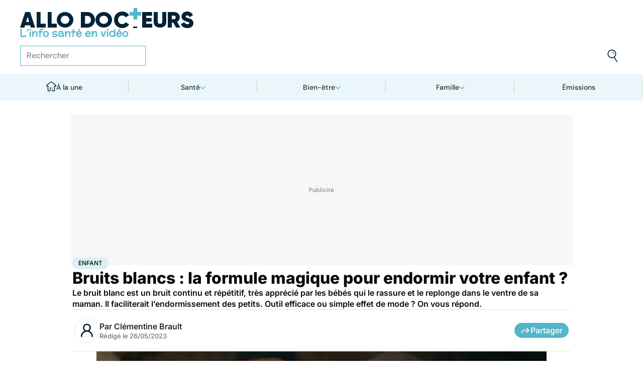

--- FILE ---
content_type: text/html
request_url: https://www.allodocteurs.fr/bruits-blancs-la-formule-magique-pour-endormir-votre-enfant-34988.html
body_size: 61824
content:
<!doctype html>
<html lang="fr">
  <head>
    <meta charset="utf-8" />
    <meta name="viewport" content="width=device-width, initial-scale=1" />
    <meta http-equiv="X-UA-Compatible" content="IE=edge" />
    <link rel="manifest" href="/manifest.json" />
    
		<link href="./_app/immutable/assets/Image.Uvf4Qziz.css" rel="stylesheet">
		<link href="./_app/immutable/assets/0.BYva9Z62.css" rel="stylesheet">
		<link href="./_app/immutable/assets/GAMSlot.B5x6i6kc.css" rel="stylesheet">
		<link href="./_app/immutable/assets/Modal.DmPdMQk9.css" rel="stylesheet">
		<link href="./_app/immutable/assets/Body.1bW0Crkj.css" rel="stylesheet">
		<link href="./_app/immutable/assets/Breadcrumb.C8ICrUY2.css" rel="stylesheet">
		<link href="./_app/immutable/assets/HealthsheetsFeed.C3fXDaBS.css" rel="stylesheet">
		<link href="./_app/immutable/assets/Questions.BmLd_kdJ.css" rel="stylesheet">
		<link href="./_app/immutable/assets/71.DvrihftK.css" rel="stylesheet"><!--12qhfyh--><link rel="icon" type="icon/png" sizes="180x180" href="/favicon-180.png"/> <link rel="shortcut icon" href="/favicon.ico"/> <link rel="apple-touch-icon" sizes="180x180" href="/favicon-180.png"/> <link rel="preconnect" href="https://static.allodocteurs.fr"/> <meta name="theme-color" content="#52b6c8"/> <meta property="og:locale" content="fr_FR"/> <meta property="og:site_name" content="AlloDocteurs : Actualités santé, émission, maladies, symptômes"/> <!--[!--><meta name="robots" content="index,follow,all,max-snippet:-1,max-image-preview:large,max-video-preview:10"/> <!--[--><meta property="og:title" content="Bruits blancs : la formule magique pour endormir votre enfant ? - Allo Docteurs"/><!--]--> <meta name="description" content="Le bruit blanc est un bruit continu et répétitif, très apprécié par les bébés qui le rassure et le replonge dans le ventre de sa maman. Il faciliterait l’endormissement des petits. Outil efficace ou simple effet de mode ? On vous répond."/> <meta property="og:description" content="Le bruit blanc est un bruit continu et répétitif, très apprécié par les bébés qui le rassure et le replonge dans le ventre de sa maman. Il faciliterait l’endormissement des petits. Outil efficace ou simple effet de mode ? On vous répond."/> <link rel="canonical" href="https://www.allodocteurs.fr/bruits-blancs-la-formule-magique-pour-endormir-votre-enfant-34988.html"/> <meta property="og:url" content="https://www.allodocteurs.fr/bruits-blancs-la-formule-magique-pour-endormir-votre-enfant-34988.html"/> <!--[--><meta property="og:image" content="https://static.allodocteurs.fr/v1/39479-thumb/5f9f0bfabdda4e33e9387e6b8cfca06c/media.jpg"/><!--]--> <meta property="og:image:width" content="1366"/> <meta property="og:image:height" content="768"/> <meta property="og:image:type" content="image/jpeg"/> <!--[--><!--[!--><!--[!--><!--[!--><!--[!--><!--[!--><!--]--><!--]--><!--]--><!--]--><!--]--><!--[!--><!--[!--><!--[!--><!--[!--><!--[!--><!--]--><!--]--><!--]--><!--]--><!--]--><!--]--><!--]--><!----><!--15amiol--><!--[!--><!--]--><!----><!--15amiol--><!--[!--><!--]--><!----><!--15amiol--><!--[!--><!--]--><!----><!--m5woni--><meta property="og:type" content="article"/> <meta property="og:article:published_time" content="2023-05-26T15:33:02.000Z"/> <!--[!--><!--]--> <!--[--><!--]--> <!--[--><meta property="og:article:author" content="Clémentine Brault"/><!--]--> <!--[--><meta property="og:article:section" content="Santé"/><!--]--> <!--[--><meta property="og:article:tag" content="Enfant"/><meta property="og:article:tag" content="Sommeil"/><meta property="og:article:tag" content="Bruit"/><meta property="og:article:tag" content="Le Mag de la Santé"/><!--]--> <!--[--><meta property="og:video" content="https://static.allodocteurs.fr/btf-11-39480-default-1080/7aee4aadaaf3a5635f95f52c6b8912fc/media.mp4"/> <meta property="og:video:type" content="video/mp4"/> <meta property="og:video:width" content="1280"/> <meta property="og:video:height" content="720"/><!--]--> <!--[--><!--]--> <!--[--><!----><script type="application/ld+json">{"@context":"https://schema.org","@type":"Article","@id":"https://www.allodocteurs.fr/bruits-blancs-la-formule-magique-pour-endormir-votre-enfant-34988.html#scope","headline":"Bruits blancs : la formule magique pour endormir votre enfant ?","description":"Le bruit blanc est un bruit continu et répétitif, très apprécié par les bébés qui le rassure et le replonge dans le ventre de sa maman. Il faciliterait l’endormissement des petits. Outil efficace ou simple effet de mode ? On vous répond.","mainEntityOfPage":{"@type":"WebPage","@id":"https://www.allodocteurs.fr/bruits-blancs-la-formule-magique-pour-endormir-votre-enfant-34988.html#page","url":"https://www.allodocteurs.fr/bruits-blancs-la-formule-magique-pour-endormir-votre-enfant-34988.html","breadcrumb":{"@type":"BreadcrumbList","itemListElement":[{"@type":"ListItem","position":1,"name":"Allo Docteurs","item":"https://www.allodocteurs.fr"},{"@type":"ListItem","position":2,"name":"Santé","item":"https://www.allodocteurs.fr/sante"},{"@type":"ListItem","position":3,"name":"Enfant","item":"https://www.allodocteurs.fr/enfant"},{"@type":"ListItem","position":4,"name":"Bruits blancs : la formule magique pour endormir votre enfant ?"}]}},"datePublished":"2023-05-26T15:33:02.000Z","url":"https://www.allodocteurs.fr/bruits-blancs-la-formule-magique-pour-endormir-votre-enfant-34988.html","publisher":{"@type":"Organization","name":"AlloDocteurs : Actualités santé, émission, maladies, symptômes","logo":"https://www.allodocteurs.fr/logo-468x60.png","description":"AlloDocteurs.fr contient tout ce qu'il faut savoir concernant votre santé : anatomie, fatigue, stress, sexualité, contraception, cancer, VIH, dépression, douleur, drogues, tabac, MST, allergies, alimentation, médecines douces, sommeil, etc.","telephone":"+33-1-58-88-84-42","email":"redaction@allodocteurs.fr","address":{"@type":"PostalAddress","streetAddress":"14 Avenue Gustave Eiffel","addressLocality":"Montigny Le Bretonneux","addressCountry":"FR","addressRegion":"Ile-de-France","postalCode":"78180"},"url":"https://www.allodocteurs.fr/","sameAs":["https://www.youtube.com/user/Allodocteurs","https://www.facebook.com/AlloDocteursFr/"]},"image":["https://static.allodocteurs.fr/v1/39479-thumb/5f9f0bfabdda4e33e9387e6b8cfca06c/media.jpg"],"author":[{"@type":"Person","name":"Clémentine Brault","url":"https://www.allodocteurs.fr/auteurs/cl-brault"}],"video":{"@type":"VideoObject","name":"Bruits blancs : la formule magique pour endormir votre enfant ?","thumbnailUrl":"https://static.allodocteurs.fr/v1/39480-thumb/7aee4aadaaf3a5635f95f52c6b8912fc/media.jpg","description":"Des bruits blancs pour endormir les enfants ?","embedUrl":"https://www.allodocteurs.fr/bruits-blancs-la-formule-magique-pour-endormir-votre-enfant-34988.html","uploadDate":"2023-05-26T12:02:40.000Z"}}</script><!----><!--]--><!----><!--15amiol--><!--[!--><!--]--><!----><!--15amiol--><!--[!--><!--]--><!----><!--15amiol--><!--[!--><!--]--><!----><!--15amiol--><!--[!--><!--]--><!----><!--15amiol--><!--[!--><!--]--><!----><!--15amiol--><!--[!--><!--]--><!----><!--15amiol--><!--[!--><!--]--><!----><!--15amiol--><!--[!--><!--]--><!----><!--15amiol--><!--[!--><!--]--><!----><!--15amiol--><!--[!--><!--]--><!----><!--15amiol--><!--[!--><!--]--><!----><title>Bruits blancs : la formule magique pour endormir votre enfant ? - Allo Docteurs</title>
    <noscript>
      <style>
        img[loading='lazy'] {
          opacity: 1 !important;
        }
      </style>
    </noscript>
  </head>
  <body data-sveltekit-preload-data="hover">
    <div style="display: contents"><!--[--><!--[--><!----><!----> <a href="#page" class="skip-link svelte-12qhfyh" aria-label="Aller au contenu principal"></a> <header class="t0 r0 l0 z-nav-fixed ws-nowrap bg-light fc-light-800 svelte-1wdz6z6"><div id="menu" class="wmx100 mx-auto p4 md:px8 svelte-1wdz6z6"><nav id="logo-nav" class="svelte-1wdz6z6"><a href="./" aria-label="Retour vers l'accueil" class="svelte-1wdz6z6"><img id="allodoc-logo" width="208" height="24" src="/_app/immutable/assets/logo.DCf6LNPi.svg" alt="Allo Docteurs" class="svelte-1wdz6z6"/> <img id="allodoc-baseline" width="136" height="12" src="/_app/immutable/assets/baseline.CTyKOvry.svg" alt="L'info santé en vidéo" class="svelte-1wdz6z6"/></a></nav> <nav id="types-nav" aria-label="Navigation principale" class="svelte-1wdz6z6"><ul class="svelte-1wdz6z6"><li class="svelte-1wdz6z6"><img src="data:image/svg+xml,%3csvg%20width='20px'%20version='1.1'%20xmlns='http://www.w3.org/2000/svg'%20xmlns:xlink='http://www.w3.org/1999/xlink'%20x='0px'%20y='0px'%20viewBox='0%200%20500%20500'%20style='enable-background:new%200%200%20500%20500;'%20xml:space='preserve'%3e%3cg%3e%3cpath%20fill='%2352B6C8'%20d='M394,412l22,24c52-46,84-112,84-186c0-68-28-130-72-175l-24,23c37,39,62,93,62,152C466,315,438,372,394,412z%20M51,402l27-21c-28-36-44-82-44-131l0,0H0C0,307,19,360,51,402z'/%3e%3c/g%3e%3cg%3e%3cpath%20fill='%230E2335'%20d='M404,98l24-23C383,29,320,0,250,0C112,0,0,112,0,250h34c0-120,96-216,216-216C311,34,365,58,404,98z%20M208,329%20V171l130,79L208,329z%20M175,362h44l152-91v-41l-153-92h-43V362z%20M416,436l-22-24c-38,33-89,54-144,54c-71,0-133-33-172-85l-27,21%20c46,59,118,98,199,98C314,500,372,476,416,436z'/%3e%3c/g%3e%3c/svg%3e" alt="" width="24" height="24" class="svelte-1wdz6z6"/> <a href="./videos" class="svelte-1wdz6z6">Vidéos</a></li> <li class="svelte-1wdz6z6"><img src="data:image/svg+xml,%3csvg%20width='22px'%20height='24px'%20viewBox='0%200%2022%2024'%20version='1.1'%20xmlns='http://www.w3.org/2000/svg'%20xmlns:xlink='http://www.w3.org/1999/xlink'%3e%3cg%20stroke='none'%20stroke-width='1'%20fill='none'%20fill-rule='evenodd'%3e%3cg%20transform='translate(-22.000000,%20-44.000000)'%3e%3cg%20transform='translate(20.000000,%2043.000000)'%3e%3cg%20transform='translate(2.166667,%201.625000)'%3e%3cg%20transform='translate(7.071687,%200.000000)'%3e%3cpolygon%20fill='%2352B6C8'%20points='5.64638554%2013.7596386%207.72951807%2013.7596386%208.88072289%208.00361446%206.85240964%208.00361446'%3e%3c/polygon%3e%3cpolygon%20fill='%23002337'%20fill-rule='nonzero'%20points='0%201.97349398%202.08313253%201.97349398%202.46686747%200%200.38373494%200'%3e%3c/polygon%3e%3cpolygon%20fill='%23002337'%20fill-rule='nonzero'%20points='6.24939759%2020.8313253%204.22108434%2020.8313253%203.8373494%2022.75%205.86566265%2022.75'%3e%3c/polygon%3e%3c/g%3e%3cg%20fill='%230E2335'%20fill-rule='nonzero'%3e%3cpath%20d='M13.9240964,8.00361446%20L15.9524096,8.00361446%20L17.596988,0%20L15.5686747,0%20L13.9240964,8.00361446%20Z%20M14.8012048,13.7596386%20L12.7180723,13.7596386%20L11.2927711,20.8313253%20L13.3210843,20.8313253%20L14.8012048,13.7596386%20Z%20M1.09638554,6.08493976%20L1.09638554,8.00361446%20L21.2698795,8.00361446%20L21.2698795,6.08493976%20L1.09638554,6.08493976%20Z%20M0,13.7596386%20L0,15.6783133%20L20.173494,15.6783133%20L20.173494,13.7596386%20L0,13.7596386%20Z%20M9.15481928,1.97349398%20L7.07168675,1.97349398%20L2.79578313,22.75%20L4.87891566,22.75%20L9.15481928,1.97349398%20Z'%20%3e%3c/path%3e%3c/g%3e%3c/g%3e%3c/g%3e%3c/g%3e%3c/g%3e%3c/svg%3e" alt="" width="22" height="24" class="svelte-1wdz6z6"/> <a href="./news" class="svelte-1wdz6z6">Actus</a></li> <li class="svelte-1wdz6z6"><img src="data:image/svg+xml,%3csvg%20width='21px'%20height='23px'%20viewBox='0%200%2021%2023'%20version='1.1'%20xmlns='http://www.w3.org/2000/svg'%20xmlns:xlink='http://www.w3.org/1999/xlink'%3e%3cg%20stroke='none'%20stroke-width='1'%20fill='none'%20fill-rule='evenodd'%3e%3cg%20transform='translate(-2.000000,%20-10.000000)'%3e%3cg%20transform='translate(0.000000,%209.000000)'%3e%3cpath%20d='M18.1306302,1.20463433%20L2.20463433,1.20463433%20L2.20463433,19.3599494%20L18.1306302,19.3599494%20L18.1306302,1.20463433%20Z%20M16.539,2.795%20L16.539,17.769%20L3.795,17.769%20L3.795,2.795%20L16.539,2.795%20Z'%20fill='%23000000'%3e%3c/path%3e%3cpolygon%20fill='%23000000'%20points='22.2953657%204.64036547%2022.2953657%2023.2310968%206.36971073%2023.2310968%206.36971073%2018.7947867%207.96044207%2018.7947867%207.96%2021.64%2020.704%2021.64%2020.704%206.231%2017.3128326%206.23109681%2017.3128326%204.64036547'%3e%3c/polygon%3e%3cpolygon%20fill='%2352B6C8'%20points='14.040881%208.84747538%2011.4475788%208.84747538%2011.4475788%206.20044872%208.88768575%206.20044872%208.88768575%208.84747538%206.29370174%208.84747538%206.29370174%2011.4604007%208.88768575%2011.4604007%208.88768575%2014.1077754%2011.4475788%2014.1077754%2011.4475788%2011.4604007%2014.040881%2011.4604007'%3e%3c/polygon%3e%3c/g%3e%3c/g%3e%3c/g%3e%3c/svg%3e" alt="" width="21" height="23" class="svelte-1wdz6z6"/> <a href="./dossiers" class="svelte-1wdz6z6">Fiches santé</a></li> <li class="svelte-1wdz6z6"><img src="data:image/svg+xml,%3csvg%20xmlns='http://www.w3.org/2000/svg'%20xmlns:xlink='http://www.w3.org/1999/xlink'%20viewBox='0%200%2024%2024'%20width='24px'%20height='24px'%20%3e%3cdefs%3e%3cstyle%3e.cls-1{clip-path:url(%23clippath);}.cls-2{fill:%20none;}.cls-2,.cls-3,.cls-4{stroke-width:%200px;}.cls-4{fill:%20%2352b6c8;}%3c/style%3e%3cclipPath%20id='clippath'%3e%3cpath%20class='cls-2'%20d='M23,23H1V1h22v22Z'/%3e%3c/clipPath%3e%3c/defs%3e%3cg%20class='cls-1'%3e%3cg%3e%3ccircle%20class='cls-4'%20cx='12.07'%20cy='16.47'%20r='1.62'/%3e%3cpath%20class='cls-4'%20d='M12.16,9.98c.27,1.62.73,3.26.72,4.87-.11.54-.29,1.08-.73,1.62h-.16c-.84-1.03-.86-2.08-.56-3.25.15-1.08.34-2.16.57-3.24h.16Z'/%3e%3cpolygon%20class='cls-4'%20points='21.74%2013.06%2019.7%2014.43%2019.25%2013.75%2021.34%2012.36%2021.74%2013.06'/%3e%3crect%20class='cls-4'%20x='17.9'%20y='10.56'%20width='2.69'%20height='.81'%20transform='translate(-2.12%2016.82)%20rotate(-45)'/%3e%3crect%20class='cls-4'%20x='15.9'%20y='8.76'%20width='3'%20height='.81'%20transform='translate(-.19%2017.97)%20rotate(-54.38)'/%3e%3crect%20class='cls-4'%20x='13.52'%20y='7.39'%20width='2.89'%20height='.81'%20transform='translate(2.84%2019.53)%20rotate(-71.57)'/%3e%3crect%20class='cls-4'%20x='11.67'%20y='6.74'%20width='.81'%20height='2.08'/%3e%3crect%20class='cls-4'%20x='8.9'%20y='6.71'%20width='.81'%20height='2.47'%20transform='translate(-1.34%201.91)%20rotate(-10.95)'/%3e%3crect%20class='cls-4'%20x='6.33'%20y='7.79'%20width='.81'%20height='2.46'%20transform='translate(-3.67%204.71)%20rotate(-30.74)'/%3e%3cpolygon%20class='cls-4'%20points='4.29%209.61%205.82%2011.45%205.2%2011.97%203.6%2010.04%204.29%209.61'/%3e%3cpolygon%20class='cls-4'%20points='2.55%2012.12%204.59%2013.59%204.11%2014.24%202.05%2012.76%202.55%2012.12'/%3e%3cpolygon%20class='cls-4'%20points='1.7%2015.24%203.6%2015.82%203.36%2016.6%201.55%2016.04%201.7%2015.24'/%3e%3cpolygon%20class='cls-4'%20points='22.41%2015.37%2020.44%2016%2020.68%2016.77%2022.69%2016.13%2022.41%2015.37'/%3e%3cpath%20class='cls-3'%20d='M1,17.89c0-.23-.09-5.63,3.36-9.13,1.88-1.91,4.36-2.85,7.59-2.85,10.95.07,11.05,11.85,11.05,11.96h-1.4c0-.43-.11-10.5-9.66-10.57h-.09c-2.71,0-4.89.81-6.48,2.42-3.03,3.07-2.96,8.08-2.96,8.13l-1.4.03Z'/%3e%3c/g%3e%3c/g%3e%3c/svg%3e" alt="" width="24" height="24" class="svelte-1wdz6z6"/> <a href="./outils" class="svelte-1wdz6z6">Tests</a></li></ul></nav> <form id="search-input" action="/search" method="GET" role="search" class="d-none md:d-flex ai-center ps-relative svelte-1wdz6z6"><input autocomplete="off" name="q" type="text" aria-label="Rechercher des articles, des sujets et plus" placeholder="Rechercher" value="" class="pr9 svelte-1wdz6z6"/> <input type="image" aria-label="Envoyer" src="data:image/svg+xml,%3csvg%20version='1.1'%20xmlns='http://www.w3.org/2000/svg'%20xmlns:xlink='http://www.w3.org/1999/xlink'%20x='0px'%20y='0px'%20viewBox='0%200%20500%20500'%20style='enable-background:new%200%200%20500%20500;'%20xml:space='preserve'%3e%3cg%3e%3cpath%20fill='%2352B6C8'%20d='M218.6,104.6c38,0,68,30,68,68h34c0-56-46-102-102-102V104.6z'/%3e%3c/g%3e%3cg%3e%3cpath%20fill='%230E2335'%20d='M85.6,143.6c14-74,86-123,161-108s123,86,108,160c-15,75-86,123-160,109C119.6,290.6,71.6,218.6,85.6,143.6z%20M52.6,137.6c-18,92,43,182,135,200c40,8,79,1,111-16l124,180l28-19l-123-180c31-24,53-59,61-100c18-92-43-183-135-201%20C160.6-16.4,70.6,44.6,52.6,137.6z'/%3e%3c/g%3e%3c/svg%3e" width="41" height="41" class="baw0 bg-transparent p2 ps-absolute r0 w-auto svelte-1wdz6z6"/></form> <nav id="social-nav" aria-label="Réseaux sociaux" class="svelte-1wdz6z6"><ul class="d-flex g2"><li class="svelte-1wdz6z6"><a aria-label="Allo Docteur sur FaceBook" href="https://www.facebook.com/AlloDocteursFr/" class="svelte-1wdz6z6"><img src="data:image/svg+xml,%3csvg%20xmlns='http://www.w3.org/2000/svg'%20xmlns:xlink='http://www.w3.org/1999/xlink'%20width='24'%20height='24'%20viewBox='0%200%2024%2024'%3e%3cdefs%3e%3cclipPath%3e%3cpath%20d='M24,12.073A12,12,0,1,0,10.125,24V15.563H7.078v-3.49h3.047V9.413c0-3.026,1.792-4.7,4.533-4.7a18.345,18.345,0,0,1,2.686.236V7.923H15.831a1.74,1.74,0,0,0-1.956,1.885v2.265H17.2l-.532,3.49h-2.8V24A12.054,12.054,0,0,0,24,12.073'%20fill='%233b5999'/%3e%3c/clipPath%3e%3c/defs%3e%3cg%3e%3cpath%20d='M24,12.073A12,12,0,1,0,10.125,24V15.563H7.078v-3.49h3.047V9.413c0-3.026,1.792-4.7,4.533-4.7a18.345,18.345,0,0,1,2.686.236V7.923H15.831a1.74,1.74,0,0,0-1.956,1.885v2.265H17.2l-.532,3.49h-2.8V24A12.054,12.054,0,0,0,24,12.073'%20fill='%233b5999'/%3e%3c/g%3e%3c/svg%3e" width="20" height="20" alt="" class="svelte-1wdz6z6"/></a></li> <li class="svelte-1wdz6z6"><a aria-label="Allo Docteurs sur YouTube" href="https://www.youtube.com/user/Allodocteurs" class="svelte-1wdz6z6"><img src="data:image/svg+xml,%3csvg%20xmlns='http://www.w3.org/2000/svg'%20xmlns:xlink='http://www.w3.org/1999/xlink'%20version='1.1'%20id='Layer_1'%20x='0px'%20y='0px'%20viewBox='0%200%20461.001%20461.001'%20style='enable-background:new%200%200%20461.001%20461.001;'%20xml:space='preserve'%3e%3cpath%20style='fill:%23F61C0D;'%20d='M365.257,67.393H95.744C42.866,67.393,0,110.259,0,163.137v134.728%20c0,52.878,42.866,95.744,95.744,95.744h269.513c52.878,0,95.744-42.866,95.744-95.744V163.137%20C461.001,110.259,418.135,67.393,365.257,67.393z%20M300.506,237.056l-126.06,60.123c-3.359,1.602-7.239-0.847-7.239-4.568V168.607%20c0-3.774,3.982-6.22,7.348-4.514l126.06,63.881C304.363,229.873,304.298,235.248,300.506,237.056z'/%3e%3c/svg%3e" width="20" height="20" alt="" class="svelte-1wdz6z6"/></a></li></ul></nav></div> <nav id="sections-nav" class="svelte-1wdz6z6" aria-label="Navigation des sections"><ul class="ps-relative d-grid grid__4 md:grid__5 visible"><!--[--><li class="md:d-flex d-none"><a class="d-flex ai-center md:jc-center g2" href="./"><img src="data:image/svg+xml,%3csvg%20version='1.1'%20xmlns='http://www.w3.org/2000/svg'%20xmlns:xlink='http://www.w3.org/1999/xlink'%20x='0px'%20y='0px'%20viewBox='0%200%20500%20500'%20style='enable-background:new%200%200%20500%20500;'%20xml:space='preserve'%3e%3cg%3e%3cpath%20fill='%2352B6C8'%20d='M247,353h38v74h35V318h-73V353z'/%3e%3c/g%3e%3cg%3e%3cpath%20fill='%230E2335'%20d='M70,500h145V353h32v-35h-67v147h-75V225H43v-23L250,50l207,152v23h-62v240h-75v-38h-35v73h145V260h65v-74%20L250,7L5,186v74h65V500z'/%3e%3c/g%3e%3c/svg%3e" width="20" height="20" class="mtn1" alt=""/> À la une</a></li><!----><!--]--> <!--[--><li><!--[--><button id="navbar-1" aria-controls="subnav-1" aria-expanded="false" class="d-flex ai-center jc-center g2 w100">Santé</button> <div class="dropdown md:fd-row"><ul id="subnav-1"><!--[!--><!--]--> <!--[--><li><!--[!--><a href="./sante/medicaments">Médicaments</a><!--]--></li><li><!--[!--><a href="./sante/maladies">Maladies</a><!--]--></li><li><!--[!--><a href="./sante/urgences">Urgences</a><!--]--></li><li><!--[!--><a href="./sante/bobos-du-quotidien">Bobos du quotidien</a><!--]--></li><li><!--[!--><a href="./sante/societe">Société</a><!--]--></li><!--]--> <!--[--><li class="btn mt6 d-flex ps-relative"><a class="link--overlay" href="./sante" title="Santé">Voir tout</a></li><!--]--> <!--[!--><!--]--></ul><!----> <!--[--><div class="top"><!--[!--><!--[--><!--[--><article class="card d-none md:d-flex fd-row ai-center g4 card__video"><div class="card--content"><!----><h3 class="card--title"><a href="./rasoir-ces-mauvaises-habitudes-vous-exposent-a-un-risque-dinfection-45889.html">Rasoir : ces mauvaises habitudes vous exposent à un risque d'infection</a><!----></h3><!----> <!--[!--><!--]--></div> <!--[--><picture class="card--thumb"><img src="https://static.allodocteurs.fr/v1/52920-thumb-235/f1c6a73e96a58b135e924c361a61db77/media" srcset="https://static.allodocteurs.fr/v1/52920-thumb-235/f1c6a73e96a58b135e924c361a61db77/media 235w, https://static.allodocteurs.fr/v1/52920-thumb-470/f1c6a73e96a58b135e924c361a61db77/media 470w" sizes="235px" width="235" height="132" alt="rasoir au poil" loading="lazy" class="svelte-15amiol" onload="this.__e=event" onerror="this.__e=event"/><!----></picture><!--]--></article><!--]--><!--]--><!--]--><!----> <!--[--><div class="d-flex fd-column g3"><span>Top sujets</span> <!--[!--><!--[--><ul class="d-flex fw-nowrap overflow-x-auto fd-row g2 px2 md:px0"><!--[!--><!--]--> <!--[--><li class="tag"><a href="./covid">Covid</a></li><li class="tag"><a href="./vaccins">Vaccins</a></li><li class="tag"><a href="./chirurgie">Chirurgie</a></li><!--]--></ul><!--]--><!--]--><!----></div><!--]--></div><!--]--></div><!--]--></li><li><!--[--><button id="navbar-2" aria-controls="subnav-2" aria-expanded="false" class="d-flex ai-center jc-center g2 w100">Bien-être</button> <div class="dropdown md:fd-row"><ul id="subnav-2"><!--[!--><!--]--> <!--[--><li><!--[!--><a href="./bien-etre/nutrition">Nutrition</a><!--]--></li><li><!--[!--><a href="./bien-etre/psycho">Psycho</a><!--]--></li><li><!--[!--><a href="./bien-etre/sexo">Sexo</a><!--]--></li><li><!--[!--><a href="./bien-etre/sport-sante">Sport santé</a><!--]--></li><li><!--[!--><a href="./bien-etre/animaux">Animaux</a><!--]--></li><!--]--> <!--[--><li class="btn mt6 d-flex ps-relative"><a class="link--overlay" href="./bien-etre" title="Bien-être">Voir tout</a></li><!--]--> <!--[!--><!--]--></ul><!----> <!--[--><div class="top"><!--[!--><!--[--><!--[--><article class="card d-none md:d-flex fd-row ai-center g4 card__video"><div class="card--content"><!----><h3 class="card--title"><a href="./huile-de-foie-de-morue-et-foie-de-morue-quels-sont-leurs-bienfaits-45886.html">Huile de foie de morue et foie de morue : quels sont leurs bienfaits ?</a><!----></h3><!----> <!--[!--><!--]--></div> <!--[--><picture class="card--thumb"><img src="https://static.allodocteurs.fr/v1/52914-thumb-235/dd95cdd4b4a9af7c2b2e76dc180d198d/media" srcset="https://static.allodocteurs.fr/v1/52914-thumb-235/dd95cdd4b4a9af7c2b2e76dc180d198d/media 235w, https://static.allodocteurs.fr/v1/52914-thumb-470/dd95cdd4b4a9af7c2b2e76dc180d198d/media 470w" sizes="235px" width="235" height="132" alt="Huile de foie de morue : quels sont ses bienfaits ?" loading="lazy" class="svelte-15amiol" onload="this.__e=event" onerror="this.__e=event"/><!----></picture><!--]--></article><!--]--><!--]--><!--]--><!----> <!--[--><div class="d-flex fd-column g3"><span>Top sujets</span> <!--[!--><!--[--><ul class="d-flex fw-nowrap overflow-x-auto fd-row g2 px2 md:px0"><!--[!--><!--]--> <!--[--><li class="tag"><a href="./sexo">Sexo</a></li><li class="tag"><a href="./sommeil">Sommeil</a></li><li class="tag"><a href="./bien-etre-psycho">Bien-être - Psycho</a></li><li class="tag"><a href="./alimentation">Alimentation</a></li><li class="tag"><a href="./sport-et-sante">Sport et santé</a></li><li class="tag"><a href="./environnement-et-sante">Environnement et santé</a></li><!--]--></ul><!--]--><!--]--><!----></div><!--]--></div><!--]--></div><!--]--></li><li><!--[--><button id="navbar-3" aria-controls="subnav-3" aria-expanded="false" class="d-flex ai-center jc-center g2 w100">Famille</button> <div class="dropdown md:fd-row"><ul id="subnav-3"><!--[!--><!--]--> <!--[--><li><!--[!--><a href="./famille/grossesse">Grossesse</a><!--]--></li><li><!--[!--><a href="./famille/enfant">Enfant</a><!--]--></li><li><!--[!--><a href="./famille/procreation">Procréation</a><!--]--></li><!--]--> <!--[--><li class="btn mt6 d-flex ps-relative"><a class="link--overlay" href="./famille" title="Famille">Voir tout</a></li><!--]--> <!--[!--><!--]--></ul><!----> <!--[--><div class="top"><!--[!--><!--[--><!--[--><article class="card d-none md:d-flex fd-row ai-center g4 card__video"><div class="card--content"><!----><h3 class="card--title"><a href="./ce-quil-faut-savoir-du-vaste-rappel-de-laits-infantiles-annonce-par-lactalis-45928.html">Ce qu'il faut savoir sur le vaste rappel de laits infantiles annoncé par Lactalis</a><!----></h3><!----> <!--[!--><!--]--></div> <!--[--><picture class="card--thumb"><img src="https://static.allodocteurs.fr/v1/52959-thumb-235/64d0e5ea1b9c0f864eacf970e8cdd65a/media" srcset="https://static.allodocteurs.fr/v1/52959-thumb-235/64d0e5ea1b9c0f864eacf970e8cdd65a/media 235w, https://static.allodocteurs.fr/v1/52959-thumb-470/64d0e5ea1b9c0f864eacf970e8cdd65a/media 470w" sizes="235px" width="235" height="132" alt="lait infantile" loading="lazy" class="svelte-15amiol" onload="this.__e=event" onerror="this.__e=event"/><!----></picture><!--]--></article><!--]--><!--]--><!--]--><!----> <!--[--><div class="d-flex fd-column g3"><span>Top sujets</span> <!--[!--><!--[--><ul class="d-flex fw-nowrap overflow-x-auto fd-row g2 px2 md:px0"><!--[!--><!--]--> <!--[--><li class="tag"><a href="./diabete-de-grossesse">Diabète de grossesse</a></li><li class="tag"><a href="./accouchement">Accouchement</a></li><li class="tag"><a href="./vaccin">Vaccin</a></li><li class="tag"><a href="./produit-sucre">Produit sucré</a></li><li class="tag"><a href="./ethique-bioethique">Ethique, Bioéthique</a></li><li class="tag"><a href="./maladies-nutritionnelles">Maladies nutritionnelles</a></li><!--]--></ul><!--]--><!--]--><!----></div><!--]--></div><!--]--></div><!--]--></li><!--]--> <!--[!--><!--]--> <!--[--><li><a href="./emissions">Émissions</a></li><!----><!--]--></ul><!----></nav> <nav id="mobile-nav" class="md:d-none t t__slow ps-fixed b0 r0 l0 bg-light fc-light-900 fs-minion svelte-1wdz6z6"><ul class="d-grid grid__5"><li class="svelte-1wdz6z6"><img src="data:image/svg+xml,%3csvg%20version='1.1'%20xmlns='http://www.w3.org/2000/svg'%20xmlns:xlink='http://www.w3.org/1999/xlink'%20x='0px'%20y='0px'%20viewBox='0%200%20500%20500'%20style='enable-background:new%200%200%20500%20500;'%20xml:space='preserve'%3e%3cg%3e%3cpath%20fill='%2352B6C8'%20d='M247,353h38v74h35V318h-73V353z'/%3e%3c/g%3e%3cg%3e%3cpath%20fill='%230E2335'%20d='M70,500h145V353h32v-35h-67v147h-75V225H43v-23L250,50l207,152v23h-62v240h-75v-38h-35v73h145V260h65v-74%20L250,7L5,186v74h65V500z'/%3e%3c/g%3e%3c/svg%3e" alt="" width="28" height="28"/> <button class="svelte-1wdz6z6">À la une</button></li> <li class="svelte-1wdz6z6"><img src="data:image/svg+xml,%3csvg%20width='20px'%20version='1.1'%20xmlns='http://www.w3.org/2000/svg'%20xmlns:xlink='http://www.w3.org/1999/xlink'%20x='0px'%20y='0px'%20viewBox='0%200%20500%20500'%20style='enable-background:new%200%200%20500%20500;'%20xml:space='preserve'%3e%3cg%3e%3cpath%20fill='%2352B6C8'%20d='M394,412l22,24c52-46,84-112,84-186c0-68-28-130-72-175l-24,23c37,39,62,93,62,152C466,315,438,372,394,412z%20M51,402l27-21c-28-36-44-82-44-131l0,0H0C0,307,19,360,51,402z'/%3e%3c/g%3e%3cg%3e%3cpath%20fill='%230E2335'%20d='M404,98l24-23C383,29,320,0,250,0C112,0,0,112,0,250h34c0-120,96-216,216-216C311,34,365,58,404,98z%20M208,329%20V171l130,79L208,329z%20M175,362h44l152-91v-41l-153-92h-43V362z%20M416,436l-22-24c-38,33-89,54-144,54c-71,0-133-33-172-85l-27,21%20c46,59,118,98,199,98C314,500,372,476,416,436z'/%3e%3c/g%3e%3c/svg%3e" alt="" width="28" height="28"/> <button class="svelte-1wdz6z6">Vidéos</button></li> <li class="svelte-1wdz6z6"><img src="data:image/svg+xml,%3csvg%20width='21px'%20height='23px'%20viewBox='0%200%2021%2023'%20version='1.1'%20xmlns='http://www.w3.org/2000/svg'%20xmlns:xlink='http://www.w3.org/1999/xlink'%3e%3cg%20stroke='none'%20stroke-width='1'%20fill='none'%20fill-rule='evenodd'%3e%3cg%20transform='translate(-2.000000,%20-10.000000)'%3e%3cg%20transform='translate(0.000000,%209.000000)'%3e%3cpath%20d='M18.1306302,1.20463433%20L2.20463433,1.20463433%20L2.20463433,19.3599494%20L18.1306302,19.3599494%20L18.1306302,1.20463433%20Z%20M16.539,2.795%20L16.539,17.769%20L3.795,17.769%20L3.795,2.795%20L16.539,2.795%20Z'%20fill='%23000000'%3e%3c/path%3e%3cpolygon%20fill='%23000000'%20points='22.2953657%204.64036547%2022.2953657%2023.2310968%206.36971073%2023.2310968%206.36971073%2018.7947867%207.96044207%2018.7947867%207.96%2021.64%2020.704%2021.64%2020.704%206.231%2017.3128326%206.23109681%2017.3128326%204.64036547'%3e%3c/polygon%3e%3cpolygon%20fill='%2352B6C8'%20points='14.040881%208.84747538%2011.4475788%208.84747538%2011.4475788%206.20044872%208.88768575%206.20044872%208.88768575%208.84747538%206.29370174%208.84747538%206.29370174%2011.4604007%208.88768575%2011.4604007%208.88768575%2014.1077754%2011.4475788%2014.1077754%2011.4475788%2011.4604007%2014.040881%2011.4604007'%3e%3c/polygon%3e%3c/g%3e%3c/g%3e%3c/g%3e%3c/svg%3e" alt="" width="26" height="28"/> <button class="svelte-1wdz6z6">Fiches santé</button></li> <li class="svelte-1wdz6z6"><img src="data:image/svg+xml,%3csvg%20version='1.1'%20xmlns='http://www.w3.org/2000/svg'%20xmlns:xlink='http://www.w3.org/1999/xlink'%20x='0px'%20y='0px'%20viewBox='0%200%20500%20500'%20style='enable-background:new%200%200%20500%20500;'%20xml:space='preserve'%3e%3cg%3e%3cpath%20fill='%2352B6C8'%20d='M218.6,104.6c38,0,68,30,68,68h34c0-56-46-102-102-102V104.6z'/%3e%3c/g%3e%3cg%3e%3cpath%20fill='%230E2335'%20d='M85.6,143.6c14-74,86-123,161-108s123,86,108,160c-15,75-86,123-160,109C119.6,290.6,71.6,218.6,85.6,143.6z%20M52.6,137.6c-18,92,43,182,135,200c40,8,79,1,111-16l124,180l28-19l-123-180c31-24,53-59,61-100c18-92-43-183-135-201%20C160.6-16.4,70.6,44.6,52.6,137.6z'/%3e%3c/g%3e%3c/svg%3e" alt="" width="28" height="28"/> <button class="svelte-1wdz6z6">Recherche</button></li> <li class="svelte-1wdz6z6"><img src="data:image/svg+xml,%3csvg%20fill='%230E2335'%20xmlns='http://www.w3.org/2000/svg'%20viewBox='0%200%2024%2024'%20width='24px'%20height='24px'%3e%3cpath%20d='M%202%205%20L%202%207%20L%2022%207%20L%2022%205%20L%202%205%20z%20M%202%2011%20L%202%2013%20L%2022%2013%20L%2022%2011%20L%202%2011%20z%20M%202%2017%20L%202%2019%20L%2022%2019%20L%2022%2017%20L%202%2017%20z'/%3e%3c/svg%3e" alt="" width="28" height="28"/> <button id="burger" aria-label="Ouvrir la navigation" aria-controls="menu" class="svelte-1wdz6z6">Menu</button></li></ul></nav></header><!----> <div><main class="wmx100 mx-auto pb5 md:py5 d-flex fd-column g9 ws12 md:px1"><!----><!----><div data-lazyload="false" class="gam ad mx-auto wmx100 overflow-auto mt2 mbn4 svelte-1csmhzz d-none md:d-flex is-loading" data-slot="/21643048729,22469824358/allodocteurs/webresponsive/sante/article/top" data-targeting="{&quot;position&quot;:[&quot;top&quot;,&quot;arche&quot;],&quot;block_order&quot;:1}" style="--width: 0px; --width-md: 1000px; --height: 0px; --height-md: 300px; " data-desktop-sizes="1x1,728x90,970x90,970x150,970x250,1000x90,1000x200,1000x250,1000x300"></div><!----> <div data-lazyload="false" class="gam ad mx-auto wmx100 overflow-auto mt5 mbn6 svelte-1csmhzz md:d-none is-loading" data-slot="/21643048729,22469824358/allodocteurs/webresponsive/sante/article/top" data-targeting="{&quot;position&quot;:&quot;top&quot;,&quot;block_order&quot;:1}" style="--width: 300px; --width-md: 0px; --height: 50px; --height-md: 0px; " data-mobile-sizes="1x1,320x50,320x100,300x50,300x100"></div><!----><!----> <div class="ws12 wmx100 mx-auto px2 md:px1"><!--[--><nav class="fs-minion mbn4 fc-light-500 px2 md:px0" aria-label="Fil d'Ariane"><ul role="list" class="svelte-1ti8y5z"><!--[--><!--[--><li class="svelte-1ti8y5z"><a href="./" class="svelte-1ti8y5z">Accueil</a></li><!--]--><!--[!--><!--[--><li class="svelte-1ti8y5z"><a href="./sante" class="svelte-1ti8y5z">Santé</a></li><!--]--><!--]--><!--[!--><!--[--><li class="svelte-1ti8y5z"><a href="./enfant" class="svelte-1ti8y5z">Enfant</a></li><!--]--><!--]--><!--[!--><!--[!--><!--]--><!--]--><!--]--></ul></nav><!--]--><!----></div> <section id="page" class="ws12 wmx100 mx-auto"><article id="scope" class="post grid--col2 d-flex fd-column g4"><header class="d-flex fd-column g4"><!--[--><!--[!--><div class="tag as-start mx2 md:mx1"><a href="./enfant">Enfant</a></div><!--]--><!--]--> <h1 class="fs-trafalgar ff-brand fw-800 px2 md:px1">Bruits blancs : la formule magique pour endormir votre enfant ?</h1> <p class="fs-body-copy ff-brand fw-600 px2 md:px1">Le bruit blanc est un bruit continu et répétitif, très apprécié par les bébés qui le rassure et le replonge dans le ventre de sa maman. Il faciliterait l’endormissement des petits. Outil efficace ou simple effet de mode ? On vous répond.</p> <div class="d-flex g4 fw-wrap ai-center bb bt bc-light-100 py4 px1 mx2 md:mx1 svelte-m5woni"><!--[--><!--[--><div class="fl1 d-flex ai-center fw-wrap sm:fw-nowrap g2 fs-long-primer"><div class="d-flex"><!--[--><!--[--><div class="fl-shrink0 bar-circle bg-light p2 ba bc-light-075 fc-primary-900"><svg xmlns="http://www.w3.org/2000/svg" width="32" height="32" viewBox="0 0 24 24" fill="none" stroke="currentColor" stroke-width="2" stroke-linecap="round" stroke-linejoin="round" class="lucide-icon lucide lucide-user-round"><!--[--><!----><circle cx="12" cy="8" r="5"><!----></circle><!----><!----><path d="M20 21a8 8 0 0 0-16 0"><!----></path><!----><!--]--><!----><!----></svg><!----></div><!--]--><!--]--></div> <div><p>Par <!--[--><a href="./auteurs/cl-brault">Clémentine Brault</a><!--]--></p> <p class="fs-brevier fc-light-500">Rédigé le <time datetime="2023-05-26T15:33:02.000Z">26/05/2023</time><!--[!--><!--]--></p></div></div><!--]--><!--]--> <button class="btn btn__sm fw-500 svelte-m5woni"><svg xmlns="http://www.w3.org/2000/svg" width="20" height="20" viewBox="0 0 24 24" fill="none" stroke="currentColor" stroke-width="2" stroke-linecap="round" stroke-linejoin="round" class="lucide-icon lucide lucide-forward"><!--[--><!----><path d="m15 17 5-5-5-5"><!----></path><!----><!----><path d="M4 18v-2a4 4 0 0 1 4-4h12"><!----></path><!----><!--]--><!----><!----></svg><!----> Partager</button></div> <!--[!--><!--]--> <!--[!--><!--]--> <!--[!--><!--]--></header> <div class="post--body d-flex fd-column g5"><!--[--><!--[--><!--[--><!--[--><!----><figure class="post--media post--video"><!--[--><!--[--><div id="d5565510-e6e8-490e-a654-f6db1f64d5b7" class="video-player w100"><video controls preload="metadata" poster="https://static.allodocteurs.fr/v1/39480-thumb-1080/7aee4aadaaf3a5635f95f52c6b8912fc/media" playsinline aria-label="Des bruits blancs pour endormir les enfants ?" class="svelte-39i23f"><source src="https://static.allodocteurs.fr/btf-11-39480-default-1080/7aee4aadaaf3a5635f95f52c6b8912fc/media.mp4" type="video/mp4"/> <track kind="captions"/></video></div><!--]--><!--]--><!----> <!--[--><figcaption class="post--media--caption"><!--[--><p>Des bruits blancs pour endormir les enfants ?</p><!--]--> <!--[--><p class="post--media--credits">Le Mag de la Santé - France 5</p><!--]--></figcaption><!--]--></figure><!----><!--]--><!--]--><!--]--> <!--[!--><!--]--><!--[--><!--[!--><!----><!--[!--><!--[!--><!--[!--><p class="post--paragraph"><!--[!--><!--[--><!--[--><!----><!---->Dans cette chambre, Thibault collectionne les peluches, mais pas n’importe lesquelles. Toutes émettent un bruit en continu pour faciliter son <!----><!--]--><!--[--><!----><a href="./maladies-sommeil-troubles-du-sommeil-comment-aider-les-enfants-a-trouver-le-sommeil-988.html"><!--[!--><!--[--><!--[--><!----><!---->endormissement<!----><!--]--><!--]--><!--]--><!----></a><!----><!--]--><!--[--><!----><!---->.  <!----><!--]--><!--[--><!----><br/><!----><!--]--><!--[--><!----><em><!--[!--><!--[--><!--[--><!----><br/><!----><!--]--><!--[--><!----><!---->"Ce sont des trucs particuliers dont j’ai besoin car si je n’ai pas ça, je ne suis pas très bien. La nuit on ne voit rien, on n'entend rien et c’est un peu compliqué. Ça me rassure, ça me détend et ça me permet de dormir"<!----><!--]--><!--]--><!--]--><!----></em><!----><!--]--><!--[--><!----><!---->, explique Thibault.<!----><!--]--><!--[--><!----><br/><!----><!--]--><!--[--><!----><br/><!----><!--]--><!--[--><!----><!---->Thibault écoute ce bruit depuis tout petit et il ne peut plus s’en passer.<!----><!--]--><!--]--><!--]--><!----></p><!--]--><!--]--><!--]--><!----><!--]--><!--]--> <!--[!--><!--]--><!--[--><!--[!--><!----><!----><h2 id="des-proprietes-relaxantes-et-hypnotiques" class="post--title2">Des propriétés relaxantes et hypnotiques<!----></h2><!----><!----><!--]--><!--]--> <!--[!--><!--]--><!--[--><!--[!--><!----><!--[!--><!--[!--><!--[!--><p class="post--paragraph"><!--[!--><!--[--><!--[--><!----><em><!--[!--><!--[--><!--[--><!----><!---->"Il ne peut pas rester 10 min dans un silence, il faut qu’il y ait quelque chose. Il a eu des boîtes à musique, des trucs qu’on tourne, des boîtes à sons, rien n’a fonctionné hormis ce bruit-là. C’est quand on active ce bruit-là qu'on est sûr qu’il va dormir. C’est particulier, mais ça sauve la vie des parents"<!----><!--]--><!--]--><!--]--><!----></em><!----><!--]--><!--[--><!----><!---->, explique Milène Tran, maman de Thibault.<!----><!--]--><!--[--><!----><br/><!----><!--]--><!--[--><!----><br/><!----><!--]--><!--[--><!----><!---->Certains vont même jusqu’à lancer une machine à laver, un aspirateur ou allumer un ventilateur pour obtenir ce son uniforme. Sur internet, il y a près d’un milliard d'écoutes, pour ses <!----><!--]--><!--[--><!----><!---->propriétés à priori relaxantes<!----><!--]--><!--[--><!----><!---->. <!----><!--]--><!--[--><!----><!---->  <!----><!--]--><!--[--><!----><br/><!----><!--]--><!--[--><!----><br/><!----><!--]--><!--[--><!----><em><!--[!--><!--[--><!--[--><!----><!---->"Le bruit blanc est apprécié par les nourrissons et peut faciliter l'endormissement parce qu'il a une propriété hypnotique, c'est une sorte d'hypnose. Ce bruit répétitif isole l'enfant de tous les bruits parasites qui peuvent l'entourer"<!----><!--]--><!--]--><!--]--><!----></em><!----><!--]--><!--[--><!----><!---->, confie le Dr Amélie Brunet, pédiatre.<!----><!--]--><!--]--><!--]--><!----></p><!--]--><!--]--><!--]--><!----><!--]--><!--]--> <!--[--><!----><div class="bg-light-025 bt bb bc-light-100"><div class="OUTBRAIN" data-src="https://www.allodocteurs.fr/bruits-blancs-la-formule-magique-pour-endormir-votre-enfant-34988.html" data-widget-id="GS_4"></div></div><!----><!--]--><!--[--><!--[!--><!----><!----><h2 id="les-limites-des-bruits-blancs" class="post--title2">Les limites des bruits blancs<!----></h2><!----><!----><!--]--><!--]--> <!--[!--><!--]--><!--[--><!--[!--><!----><!--[!--><!--[!--><!--[!--><p class="post--paragraph"><!--[!--><!--[--><!--[--><!----><!---->Cet outil n’est pas sans risques… La durée d’exposition ne doit pas dépasser les 15-20 minutes, le volume doit être raisonnable et les écrans sont à éviter.<!----><!--]--><!--[--><!----><br/><!----><!--]--><!--[--><!----><br/><!----><!--]--><!--[--><!----><em><!--[!--><!--[--><!--[--><!----><!---->"Si on commence à mettre des bruits blancs sur des tablettes ou sur des téléphones portables via des applications, ce n'est pas du tout ce qu'on recommande, car c'est mettre les enfants au contact de ces écrans qui sont vraiment déconseillés par les sociétés de pédiatrie avant l'âge de 4 ans voire plus"<!----><!--]--><!--]--><!--]--><!----></em><!----><!--]--><!--[--><!----><!---->, précise le Dr Amélie Brunet.<!----><!--]--><!--[--><!----><br/><!----><!--]--><!--[--><!----><br/><!----><!--]--><!--[--><!----><!---->Actuellement, aucune étude scientifique ne confirme l’efficacité de ce son sur le sommeil. Mais ceux qui l’ont adopté, semblent plus apaisés.<!----><!--]--><!--[--><!----><br/><!----><!--]--><!--]--><!--]--><!----></p><!--]--><!--]--><!--]--><!----><!--]--><!--]--> <!--[!--><!--]--><!--]--><!----></div> <footer class="px2 md:px1"><!--[--><ul class="d-flex fw-wrap g2"><!--[--><li class="tag"><a href="./enfant">Enfant</a></li><li class="tag"><a href="./sommeil">Sommeil</a></li><li class="tag"><a href="./bruit">Bruit</a></li><li class="tag"><a href="./le-magazine-de-la-sante">Le Mag de la Santé</a></li><!--]--></ul><!--]--></footer></article> <aside><!----><div data-lazyload="false" class="gam ad mx-auto wmx100 overflow-auto mt5 mbn6 svelte-1csmhzz is-loading" data-slot="/21643048729,22469824358/allodocteurs/webresponsive/sante/article/middle" data-targeting="{&quot;position&quot;:&quot;middle&quot;,&quot;block_order&quot;:2}" style="--width: 300px; --width-md: 300px; --height: 250px; --height-md: 250px; " data-mobile-sizes="1x1,300x250,320x250,300x600,300x1000,300x300,fluid" data-desktop-sizes="1x1,300x250,320x250,300x600,300x1000,300x300,fluid"></div><!----></aside></section> <!----><div class="bg-light-025 py4"><div class="ws12 wmx100 mx-auto px2 md:px1"><div class="OUTBRAIN" data-src="https://www.allodocteurs.fr/bruits-blancs-la-formule-magique-pour-endormir-votre-enfant-34988.html" data-widget-id="GS_2"></div></div></div><!----> <!--[--><div class="ws12 wmx100 mx-auto"><section class="d-flex fd-column g4 related-tag svelte-m5woni"><h2 class="fs-paragon ff-brand fw-800 px2 md:px1 svelte-m5woni"><a href="./enfant" class="svelte-m5woni">Enfant</a></h2> <div class="d-flex fd-column g5 md:d-grid md:grid__3 md:px1"><!--[!--><!--[--><!--[--><article class="card card__video"><div class="card--content"><!----><h3 class="card--title"><a href="./on-vous-aide-a-eliminer-les-produits-ultra-transformes-du-gouter-de-vos-enfants-45759.html">On vous aide à éliminer les produits ultra-transformés du goûter de vos enfants</a><!----></h3><!----> <!--[!--><!--]--></div> <!--[--><picture class="card--thumb"><img src="https://static.allodocteurs.fr/v1/52886-thumb-380/dc5338ea6302a4f44e56e3910ed2f429/media" srcset="https://static.allodocteurs.fr/v1/52886-thumb-320/dc5338ea6302a4f44e56e3910ed2f429/media 320w, https://static.allodocteurs.fr/v1/52886-thumb-640/dc5338ea6302a4f44e56e3910ed2f429/media 640w, https://static.allodocteurs.fr/v1/52886-thumb-380/dc5338ea6302a4f44e56e3910ed2f429/media 380w, https://static.allodocteurs.fr/v1/52886-thumb-760/dc5338ea6302a4f44e56e3910ed2f429/media 760w, https://static.allodocteurs.fr/v1/52886-thumb-480/dc5338ea6302a4f44e56e3910ed2f429/media 480w, https://static.allodocteurs.fr/v1/52886-thumb-960/dc5338ea6302a4f44e56e3910ed2f429/media 960w, https://static.allodocteurs.fr/v1/52886-thumb-540/dc5338ea6302a4f44e56e3910ed2f429/media 540w, https://static.allodocteurs.fr/v1/52886-thumb-1080/dc5338ea6302a4f44e56e3910ed2f429/media 1080w, https://static.allodocteurs.fr/v1/52886-thumb-990/dc5338ea6302a4f44e56e3910ed2f429/media 990w, https://static.allodocteurs.fr/v1/52886-thumb-1980/dc5338ea6302a4f44e56e3910ed2f429/media 1980w" sizes="(min-width: 1008px) 320px, 100vw" width="380" height="214" alt="gâteaux pour enfants" loading="lazy" class="svelte-15amiol" onload="this.__e=event" onerror="this.__e=event"/><!----></picture><!--]--></article><!--]--><!--[--><article class="card card__video"><div class="card--content"><!----><h3 class="card--title"><a href="./risque-dintoxication-cette-reference-de-slime-fait-lobjet-dun-rappel-45849.html">Risque d'intoxication : cette référence de slime fait l'objet d'un rappel</a><!----></h3><!----> <!--[!--><!--]--></div> <!--[--><picture class="card--thumb"><img src="https://static.allodocteurs.fr/v1/52837-thumb-380/eba9efff34bc1ffaa077e999825a13b1/media" srcset="https://static.allodocteurs.fr/v1/52837-thumb-320/eba9efff34bc1ffaa077e999825a13b1/media 320w, https://static.allodocteurs.fr/v1/52837-thumb-640/eba9efff34bc1ffaa077e999825a13b1/media 640w, https://static.allodocteurs.fr/v1/52837-thumb-380/eba9efff34bc1ffaa077e999825a13b1/media 380w, https://static.allodocteurs.fr/v1/52837-thumb-760/eba9efff34bc1ffaa077e999825a13b1/media 760w, https://static.allodocteurs.fr/v1/52837-thumb-480/eba9efff34bc1ffaa077e999825a13b1/media 480w, https://static.allodocteurs.fr/v1/52837-thumb-960/eba9efff34bc1ffaa077e999825a13b1/media 960w, https://static.allodocteurs.fr/v1/52837-thumb-540/eba9efff34bc1ffaa077e999825a13b1/media 540w, https://static.allodocteurs.fr/v1/52837-thumb-1080/eba9efff34bc1ffaa077e999825a13b1/media 1080w, https://static.allodocteurs.fr/v1/52837-thumb-990/eba9efff34bc1ffaa077e999825a13b1/media 990w, https://static.allodocteurs.fr/v1/52837-thumb-1980/eba9efff34bc1ffaa077e999825a13b1/media 1980w" sizes="(min-width: 1008px) 320px, 100vw" width="380" height="214" alt="Rappel : slime" loading="lazy" class="svelte-15amiol" onload="this.__e=event" onerror="this.__e=event"/><!----></picture><!--]--></article><!--]--><!--[--><article class="card card__video"><div class="card--content"><!----><h3 class="card--title"><a href="./ecouteurs-ou-casque-quel-est-le-mieux-pour-les-enfants-45820.html">Écouteurs ou casque, quel est le mieux pour les enfants ?</a><!----></h3><!----> <!--[!--><!--]--></div> <!--[--><picture class="card--thumb"><img src="https://static.allodocteurs.fr/v1/52798-thumb-380/0be01e134935b65deefaa25c9038a860/media" srcset="https://static.allodocteurs.fr/v1/52798-thumb-320/0be01e134935b65deefaa25c9038a860/media 320w, https://static.allodocteurs.fr/v1/52798-thumb-640/0be01e134935b65deefaa25c9038a860/media 640w, https://static.allodocteurs.fr/v1/52798-thumb-380/0be01e134935b65deefaa25c9038a860/media 380w, https://static.allodocteurs.fr/v1/52798-thumb-760/0be01e134935b65deefaa25c9038a860/media 760w, https://static.allodocteurs.fr/v1/52798-thumb-480/0be01e134935b65deefaa25c9038a860/media 480w, https://static.allodocteurs.fr/v1/52798-thumb-960/0be01e134935b65deefaa25c9038a860/media 960w, https://static.allodocteurs.fr/v1/52798-thumb-540/0be01e134935b65deefaa25c9038a860/media 540w, https://static.allodocteurs.fr/v1/52798-thumb-1080/0be01e134935b65deefaa25c9038a860/media 1080w, https://static.allodocteurs.fr/v1/52798-thumb-990/0be01e134935b65deefaa25c9038a860/media 990w, https://static.allodocteurs.fr/v1/52798-thumb-1980/0be01e134935b65deefaa25c9038a860/media 1980w" sizes="(min-width: 1008px) 320px, 100vw" width="380" height="214" alt="Les écouteurs pour enfants : bonne ou mauvaise idée ?" loading="lazy" class="svelte-15amiol" onload="this.__e=event" onerror="this.__e=event"/><!----></picture><!--]--></article><!--]--><!--]--><!--]--><!----></div> <a href="./enfant" class="btn mx2 md:mx1">Voir plus</a></section></div><!--]--> <section class="ws12 wmx100 mx-auto md:px1"><div class="d-flex fd-column g8"><section><section class="d-flex fd-column g4"><h2 class="ico ico-videos fs-paragon ff-brand fw-800 mx2 md:mx0"><a href="./videos">Plus de vidéos</a></h2> <div class="d-grid g5 md:grid__2"><!--[!--><!--[--><!--[--><article class="card card__video"><div class="card--content"><!----><h3 class="card--title"><a href="./huile-de-foie-de-morue-et-foie-de-morue-quels-sont-leurs-bienfaits-45886.html">Huile de foie de morue et foie de morue : quels sont leurs bienfaits ?</a><!----></h3><!----> <!--[!--><!--]--></div> <!--[--><picture class="card--thumb"><img src="https://static.allodocteurs.fr/v1/52914-thumb-380/dd95cdd4b4a9af7c2b2e76dc180d198d/media" srcset="https://static.allodocteurs.fr/v1/52914-thumb-320/dd95cdd4b4a9af7c2b2e76dc180d198d/media 320w, https://static.allodocteurs.fr/v1/52914-thumb-640/dd95cdd4b4a9af7c2b2e76dc180d198d/media 640w, https://static.allodocteurs.fr/v1/52914-thumb-380/dd95cdd4b4a9af7c2b2e76dc180d198d/media 380w, https://static.allodocteurs.fr/v1/52914-thumb-760/dd95cdd4b4a9af7c2b2e76dc180d198d/media 760w, https://static.allodocteurs.fr/v1/52914-thumb-480/dd95cdd4b4a9af7c2b2e76dc180d198d/media 480w, https://static.allodocteurs.fr/v1/52914-thumb-960/dd95cdd4b4a9af7c2b2e76dc180d198d/media 960w, https://static.allodocteurs.fr/v1/52914-thumb-540/dd95cdd4b4a9af7c2b2e76dc180d198d/media 540w, https://static.allodocteurs.fr/v1/52914-thumb-1080/dd95cdd4b4a9af7c2b2e76dc180d198d/media 1080w, https://static.allodocteurs.fr/v1/52914-thumb-990/dd95cdd4b4a9af7c2b2e76dc180d198d/media 990w, https://static.allodocteurs.fr/v1/52914-thumb-1980/dd95cdd4b4a9af7c2b2e76dc180d198d/media 1980w" sizes="(min-width: 1008px) 320px, 100vw" width="380" height="214" alt="Huile de foie de morue : quels sont ses bienfaits ?" loading="lazy" class="svelte-15amiol" onload="this.__e=event" onerror="this.__e=event"/><!----></picture><!--]--></article><!--]--><!--[--><article class="card card__video"><div class="card--content"><!----><h3 class="card--title"><a href="./charcuterie-voici-le-nombre-de-tranches-a-ne-pas-depasser-par-semaine-45888.html">Charcuterie : voici le nombre de tranches à ne pas dépasser par semaine</a><!----></h3><!----> <!--[!--><!--]--></div> <!--[--><picture class="card--thumb"><img src="https://static.allodocteurs.fr/v1/52919-thumb-380/98e89be7d31790deea157d55cf01d0d7/media" srcset="https://static.allodocteurs.fr/v1/52919-thumb-320/98e89be7d31790deea157d55cf01d0d7/media 320w, https://static.allodocteurs.fr/v1/52919-thumb-640/98e89be7d31790deea157d55cf01d0d7/media 640w, https://static.allodocteurs.fr/v1/52919-thumb-380/98e89be7d31790deea157d55cf01d0d7/media 380w, https://static.allodocteurs.fr/v1/52919-thumb-760/98e89be7d31790deea157d55cf01d0d7/media 760w, https://static.allodocteurs.fr/v1/52919-thumb-480/98e89be7d31790deea157d55cf01d0d7/media 480w, https://static.allodocteurs.fr/v1/52919-thumb-960/98e89be7d31790deea157d55cf01d0d7/media 960w, https://static.allodocteurs.fr/v1/52919-thumb-540/98e89be7d31790deea157d55cf01d0d7/media 540w, https://static.allodocteurs.fr/v1/52919-thumb-1080/98e89be7d31790deea157d55cf01d0d7/media 1080w, https://static.allodocteurs.fr/v1/52919-thumb-990/98e89be7d31790deea157d55cf01d0d7/media 990w, https://static.allodocteurs.fr/v1/52919-thumb-1980/98e89be7d31790deea157d55cf01d0d7/media 1980w" sizes="(min-width: 1008px) 320px, 100vw" width="380" height="214" alt="charcuterie : dangers pour la santé ? " loading="lazy" class="svelte-15amiol" onload="this.__e=event" onerror="this.__e=event"/><!----></picture><!--]--></article><!--]--><!--[--><article class="card card__video"><div class="card--content"><!----><h3 class="card--title"><a href="./mycose-ou-vaginose-on-vous-explique-comment-les-differencier-et-les-soigner-45885.html">Mycose ou vaginose : on vous explique comment les différencier et les soigner</a><!----></h3><!----> <!--[!--><!--]--></div> <!--[--><picture class="card--thumb"><img src="https://static.allodocteurs.fr/v1/52915-thumb-380/dbc9a24cdb954e9483f47bc848b2ab51/media" srcset="https://static.allodocteurs.fr/v1/52915-thumb-320/dbc9a24cdb954e9483f47bc848b2ab51/media 320w, https://static.allodocteurs.fr/v1/52915-thumb-640/dbc9a24cdb954e9483f47bc848b2ab51/media 640w, https://static.allodocteurs.fr/v1/52915-thumb-380/dbc9a24cdb954e9483f47bc848b2ab51/media 380w, https://static.allodocteurs.fr/v1/52915-thumb-760/dbc9a24cdb954e9483f47bc848b2ab51/media 760w, https://static.allodocteurs.fr/v1/52915-thumb-480/dbc9a24cdb954e9483f47bc848b2ab51/media 480w, https://static.allodocteurs.fr/v1/52915-thumb-960/dbc9a24cdb954e9483f47bc848b2ab51/media 960w, https://static.allodocteurs.fr/v1/52915-thumb-540/dbc9a24cdb954e9483f47bc848b2ab51/media 540w, https://static.allodocteurs.fr/v1/52915-thumb-1080/dbc9a24cdb954e9483f47bc848b2ab51/media 1080w, https://static.allodocteurs.fr/v1/52915-thumb-990/dbc9a24cdb954e9483f47bc848b2ab51/media 990w, https://static.allodocteurs.fr/v1/52915-thumb-1980/dbc9a24cdb954e9483f47bc848b2ab51/media 1980w" sizes="(min-width: 1008px) 320px, 100vw" width="380" height="214" alt="Comment différencier une mycose et une vaginose ?" loading="lazy" class="svelte-15amiol" onload="this.__e=event" onerror="this.__e=event"/><!----></picture><!--]--></article><!--]--><!--[--><article class="card card__video"><div class="card--content"><!----><h3 class="card--title"><a href="./ce-quil-faut-savoir-du-vaste-rappel-de-laits-infantiles-annonce-par-lactalis-45928.html">Ce qu'il faut savoir sur le vaste rappel de laits infantiles annoncé par Lactalis</a><!----></h3><!----> <!--[!--><!--]--></div> <!--[--><picture class="card--thumb"><img src="https://static.allodocteurs.fr/v1/52959-thumb-380/64d0e5ea1b9c0f864eacf970e8cdd65a/media" srcset="https://static.allodocteurs.fr/v1/52959-thumb-320/64d0e5ea1b9c0f864eacf970e8cdd65a/media 320w, https://static.allodocteurs.fr/v1/52959-thumb-640/64d0e5ea1b9c0f864eacf970e8cdd65a/media 640w, https://static.allodocteurs.fr/v1/52959-thumb-380/64d0e5ea1b9c0f864eacf970e8cdd65a/media 380w, https://static.allodocteurs.fr/v1/52959-thumb-760/64d0e5ea1b9c0f864eacf970e8cdd65a/media 760w, https://static.allodocteurs.fr/v1/52959-thumb-480/64d0e5ea1b9c0f864eacf970e8cdd65a/media 480w, https://static.allodocteurs.fr/v1/52959-thumb-960/64d0e5ea1b9c0f864eacf970e8cdd65a/media 960w, https://static.allodocteurs.fr/v1/52959-thumb-540/64d0e5ea1b9c0f864eacf970e8cdd65a/media 540w, https://static.allodocteurs.fr/v1/52959-thumb-1080/64d0e5ea1b9c0f864eacf970e8cdd65a/media 1080w, https://static.allodocteurs.fr/v1/52959-thumb-990/64d0e5ea1b9c0f864eacf970e8cdd65a/media 990w, https://static.allodocteurs.fr/v1/52959-thumb-1980/64d0e5ea1b9c0f864eacf970e8cdd65a/media 1980w" sizes="(min-width: 1008px) 320px, 100vw" width="380" height="214" alt="lait infantile" loading="lazy" class="svelte-15amiol" onload="this.__e=event" onerror="this.__e=event"/><!----></picture><!--]--></article><!--]--><!--]--><!--]--><!----></div> <a href="./videos" class="btn mx2 md:mx0">Plus de vidéos</a></section><!----></section></div> <aside><!----><div data-lazyload="true" class="gam ad mx-auto wmx100 overflow-auto mt5 mbn6 svelte-1csmhzz is-loading" data-slot="/21643048729,22469824358/allodocteurs/webresponsive/sante/article/bottom" data-targeting="{&quot;position&quot;:&quot;bottom&quot;,&quot;block_order&quot;:3}" style="--width: 300px; --width-md: 300px; --height: 250px; --height-md: 250px; " data-mobile-sizes="1x1,300x250,320x250,300x600,300x1000,300x300,fluid" data-desktop-sizes="1x1,300x250,320x250,300x600,300x1000,300x300,fluid"></div><!----></aside></section> <div class="ws12 wmx100 mx-auto md:px1"><section class="d-flex fd-column g4"><h2 class="ico ico-healthsheets fs-paragon ff-brand fw-800 mx2 md:mx0 svelte-a0dlzm"><a href="./dossiers" class="svelte-a0dlzm">Nos fiches santé</a></h2> <div class="d-flex fw-nowrap overflow-x-auto g2 md:g5 md:d-grid md:grid__4 px2 md:px0"><!--[!--><!--[--><!--[--><article class="card card__square"><div class="card--content"><!----><h3 class="card--title"><a href="./grossesse-enfant-enfant-hyperactivite-le-tdah-un-trouble-de-lattention-avec-ou-sans-hyperactivite-31346.html">Le TDAH, un trouble de l'attention avec ou sans hyperactivité</a><!----></h3><!----> <!--[!--><!--]--></div> <!--[--><picture class="card--thumb card--thumb__square"><img src="https://static.allodocteurs.fr/v1/39959-square-380/0e9fd73606c10e6849af054cecd259ab/media" srcset="https://static.allodocteurs.fr/v1/39959-square-180/0e9fd73606c10e6849af054cecd259ab/media 180w, https://static.allodocteurs.fr/v1/39959-square-360/0e9fd73606c10e6849af054cecd259ab/media 360w, https://static.allodocteurs.fr/v1/39959-square-240/0e9fd73606c10e6849af054cecd259ab/media 240w, https://static.allodocteurs.fr/v1/39959-square-480/0e9fd73606c10e6849af054cecd259ab/media 480w, https://static.allodocteurs.fr/v1/39959-square-320/0e9fd73606c10e6849af054cecd259ab/media 320w, https://static.allodocteurs.fr/v1/39959-square-640/0e9fd73606c10e6849af054cecd259ab/media 640w, https://static.allodocteurs.fr/v1/39959-square-380/0e9fd73606c10e6849af054cecd259ab/media 380w, https://static.allodocteurs.fr/v1/39959-square-760/0e9fd73606c10e6849af054cecd259ab/media 760w" sizes="(min-width: 1008px) 235px, 44vw" width="380" height="380" alt="Comment soigner le trouble de l'attention" loading="lazy" class="svelte-15amiol" onload="this.__e=event" onerror="this.__e=event"/><!----></picture><!--]--></article><!--]--><!--[--><article class="card card__square"><div class="card--content"><!----><h3 class="card--title"><a href="./maladies-sommeil-troubles-du-sommeil-bien-dormir-mais-sans-medicaments-3178.html">Bien dormir, mais... sans médicaments !</a><!----></h3><!----> <!--[!--><!--]--></div> <!--[--><picture class="card--thumb card--thumb__square"><img src="https://static.allodocteurs.fr/v1/35206-square-380/86a275016201a75c2b87a3179c423f05/media" srcset="https://static.allodocteurs.fr/v1/35206-square-180/86a275016201a75c2b87a3179c423f05/media 180w, https://static.allodocteurs.fr/v1/35206-square-360/86a275016201a75c2b87a3179c423f05/media 360w, https://static.allodocteurs.fr/v1/35206-square-240/86a275016201a75c2b87a3179c423f05/media 240w, https://static.allodocteurs.fr/v1/35206-square-480/86a275016201a75c2b87a3179c423f05/media 480w, https://static.allodocteurs.fr/v1/35206-square-320/86a275016201a75c2b87a3179c423f05/media 320w, https://static.allodocteurs.fr/v1/35206-square-640/86a275016201a75c2b87a3179c423f05/media 640w, https://static.allodocteurs.fr/v1/35206-square-380/86a275016201a75c2b87a3179c423f05/media 380w" sizes="(min-width: 1008px) 235px, 44vw" width="380" height="380" alt="Bien dormir, mais... sans médicaments !" loading="lazy" class="svelte-15amiol" onload="this.__e=event" onerror="this.__e=event"/><!----></picture><!--]--></article><!--]--><!--[--><article class="card card__square"><div class="card--content"><!----><h3 class="card--title"><a href="./maladies-cerveau-et-neurologie-avc-rupture-d-anevrisme-l-accident-vasculaire-cerebral-aussi-chez-l-enfant-270.html">Accident vasculaire cérébral : l'enfant également touché</a><!----></h3><!----> <!--[!--><!--]--></div> <!--[--><picture class="card--thumb card--thumb__square"><img src="https://static.allodocteurs.fr/v1/33036-square-380/702752b2645b1f7b5dc9fb8fa6d2b11f/media" srcset="https://static.allodocteurs.fr/v1/33036-square-180/702752b2645b1f7b5dc9fb8fa6d2b11f/media 180w, https://static.allodocteurs.fr/v1/33036-square-360/702752b2645b1f7b5dc9fb8fa6d2b11f/media 360w, https://static.allodocteurs.fr/v1/33036-square-240/702752b2645b1f7b5dc9fb8fa6d2b11f/media 240w, https://static.allodocteurs.fr/v1/33036-square-480/702752b2645b1f7b5dc9fb8fa6d2b11f/media 480w, https://static.allodocteurs.fr/v1/33036-square-320/702752b2645b1f7b5dc9fb8fa6d2b11f/media 320w, https://static.allodocteurs.fr/v1/33036-square-640/702752b2645b1f7b5dc9fb8fa6d2b11f/media 640w, https://static.allodocteurs.fr/v1/33036-square-380/702752b2645b1f7b5dc9fb8fa6d2b11f/media 380w, https://static.allodocteurs.fr/v1/33036-square-760/702752b2645b1f7b5dc9fb8fa6d2b11f/media 760w" sizes="(min-width: 1008px) 235px, 44vw" width="380" height="380" alt="Accident vasculaire cérébral : l'enfant également touché" loading="lazy" class="svelte-15amiol" onload="this.__e=event" onerror="this.__e=event"/><!----></picture><!--]--></article><!--]--><!--[--><article class="card card__square"><div class="card--content"><!----><h3 class="card--title"><a href="./maladies-maladies-rares-trisomie-21-trisomie-21-du-depistage-a-la-prise-en-charge-1923.html">Trisomie 21 : du dépistage à la prise en charge</a><!----></h3><!----> <!--[!--><!--]--></div> <!--[--><picture class="card--thumb card--thumb__square"><img src="https://static.allodocteurs.fr/v1/1833-square-380/5da27460d4c6af8c0ea58114040599b1/media" srcset="https://static.allodocteurs.fr/v1/1833-square-180/5da27460d4c6af8c0ea58114040599b1/media 180w, https://static.allodocteurs.fr/v1/1833-square-360/5da27460d4c6af8c0ea58114040599b1/media 360w, https://static.allodocteurs.fr/v1/1833-square-240/5da27460d4c6af8c0ea58114040599b1/media 240w, https://static.allodocteurs.fr/v1/1833-square-480/5da27460d4c6af8c0ea58114040599b1/media 480w, https://static.allodocteurs.fr/v1/1833-square-320/5da27460d4c6af8c0ea58114040599b1/media 320w, https://static.allodocteurs.fr/v1/1833-square-640/5da27460d4c6af8c0ea58114040599b1/media 640w, https://static.allodocteurs.fr/v1/1833-square-380/5da27460d4c6af8c0ea58114040599b1/media 380w" sizes="(min-width: 1008px) 235px, 44vw" width="380" height="380" alt="Le caryotype des globules blancs de la patiente (le caryotype désigne l'arrangement standard des chromosomes d'une cellule) - image : NIAID" loading="lazy" class="svelte-15amiol" onload="this.__e=event" onerror="this.__e=event"/><!----></picture><!--]--></article><!--]--><!--]--><!--]--><!----></div> <!--[--><a href="./dossiers" class="btn mx2 md:mx0">Voir toutes les fiches santé</a><!--]--></section><!----></div><!----><!----></main></div> <footer class="w100 bg-primary-050 pt6 pb9 px5 g6 d-flex fd-column ai-center svelte-1tjeaz0"><a aria-label="Accueil" href="./"><img src="/_app/immutable/assets/logo-full.CWQycPr6.svg" alt="Allo Docteurs, l'info santé en vidéo" width="223" height="86"/></a> <ul class="d-flex fw-wrap jc-center g2"><!--[--><li class="tag bg-primary-075 h:bg-primary-200"><a href="./recettes">Recettes</a></li><li class="tag bg-primary-075 h:bg-primary-200"><a href="./rappel-produit">Rappel produit</a></li><li class="tag bg-primary-075 h:bg-primary-200"><a href="./le-magazine-de-la-sante">Le Mag de la Santé</a></li><li class="tag bg-primary-075 h:bg-primary-200"><a href="./cancer">Cancer</a></li><li class="tag bg-primary-075 h:bg-primary-200"><a href="./medicaments">Médicaments</a></li><!--]--></ul> <hr class="ws12 wmx100"/> <div class="d-flex fd-column md:fd-row md:jc-space-between g6 ws12 wmx100"><nav aria-label="Liens utiles" class="svelte-1tjeaz0"><ul class="d-grid grid__2 g2 fs-long-primer"><li><a href="./qui-sommes-nous.html" class="svelte-1tjeaz0">Qui sommes-nous ?</a></li> <li><button class="svelte-1tjeaz0">Gestion des cookies</button></li> <li><a href="./mentions-legales.html" class="svelte-1tjeaz0">Mentions légales</a></li> <li><a href="./cookie-policy.html" class="svelte-1tjeaz0">Politiques de confidentialité</a></li> <li><a href="./charte.html" class="svelte-1tjeaz0">Charte d'utilisation</a></li> <li><a href="./tags" class="svelte-1tjeaz0">Index thématique</a></li> <li><a href="./rss.html" class="svelte-1tjeaz0">Flux RSS</a></li> <li><a href="./atom.html" class="svelte-1tjeaz0">Flux Atom</a></li></ul></nav> <hr class="md:d-none"/> <nav aria-label="Réseaux sociaux" class="d-flex fd-column md:fd-row md:ai-center mb-auto g2 md:g7 md:fd-row md:jc-space-between svelte-1tjeaz0"><span class="fw-900 fs-long-primer">Retrouvez-nous sur</span> <ul class="d-flex g6"><li><a aria-label="Allo Docteur sur FaceBook" href="https://www.facebook.com/AlloDocteursFr/" class="svelte-1tjeaz0"><img src="data:image/svg+xml,%3csvg%20xmlns='http://www.w3.org/2000/svg'%20xmlns:xlink='http://www.w3.org/1999/xlink'%20width='24'%20height='24'%20viewBox='0%200%2024%2024'%3e%3cdefs%3e%3cclipPath%3e%3cpath%20d='M24,12.073A12,12,0,1,0,10.125,24V15.563H7.078v-3.49h3.047V9.413c0-3.026,1.792-4.7,4.533-4.7a18.345,18.345,0,0,1,2.686.236V7.923H15.831a1.74,1.74,0,0,0-1.956,1.885v2.265H17.2l-.532,3.49h-2.8V24A12.054,12.054,0,0,0,24,12.073'%20fill='%233b5999'/%3e%3c/clipPath%3e%3c/defs%3e%3cg%3e%3cpath%20d='M24,12.073A12,12,0,1,0,10.125,24V15.563H7.078v-3.49h3.047V9.413c0-3.026,1.792-4.7,4.533-4.7a18.345,18.345,0,0,1,2.686.236V7.923H15.831a1.74,1.74,0,0,0-1.956,1.885v2.265H17.2l-.532,3.49h-2.8V24A12.054,12.054,0,0,0,24,12.073'%20fill='%233b5999'/%3e%3c/g%3e%3c/svg%3e" width="24" height="24" alt=""/></a></li> <li><a aria-label="Allo Docteur sur YouTube" href="https://www.youtube.com/user/Allodocteurs" class="svelte-1tjeaz0"><img src="data:image/svg+xml,%3csvg%20xmlns='http://www.w3.org/2000/svg'%20xmlns:xlink='http://www.w3.org/1999/xlink'%20version='1.1'%20id='Layer_1'%20x='0px'%20y='0px'%20viewBox='0%200%20461.001%20461.001'%20style='enable-background:new%200%200%20461.001%20461.001;'%20xml:space='preserve'%3e%3cpath%20style='fill:%23F61C0D;'%20d='M365.257,67.393H95.744C42.866,67.393,0,110.259,0,163.137v134.728%20c0,52.878,42.866,95.744,95.744,95.744h269.513c52.878,0,95.744-42.866,95.744-95.744V163.137%20C461.001,110.259,418.135,67.393,365.257,67.393z%20M300.506,237.056l-126.06,60.123c-3.359,1.602-7.239-0.847-7.239-4.568V168.607%20c0-3.774,3.982-6.22,7.348-4.514l126.06,63.881C304.363,229.873,304.298,235.248,300.506,237.056z'/%3e%3c/svg%3e" width="24" height="24" alt=""/></a></li></ul></nav></div></footer><!----> <!--[!--><!--]--><!----><!--]--> <!--[!--><!--]--><!--]-->
			
			<script>
				{
					__sveltekit_clcvr1 = {
						base: new URL(".", location).pathname.slice(0, -1)
					};

					const element = document.currentScript.parentElement;

					Promise.all([
						import("./_app/immutable/entry/start.CNGrOY4t.js"),
						import("./_app/immutable/entry/app.D78GO8PS.js")
					]).then(([kit, app]) => {
						kit.start(app, element, {
							node_ids: [0, 71],
							data: [{type:"data",data:{settings:{title:"AlloDocteurs : Actualités santé, émission, maladies, symptômes",description:"AlloDocteurs.fr contient tout ce qu'il faut savoir concernant votre santé : anatomie, fatigue, stress, sexualité, contraception, cancer, VIH, dépression, douleur, drogues, tabac, MST, allergies, alimentation, médecines douces, sommeil, etc.",custom:{"enquete-de-sante":"20/01##Tutelles, curatelles : protéger les majeurs vulnérables##\n17/03##Obésité##\nAvril 2026##Insomnies##\nMai 2026##Détoxifier son alimentation##\nJuin 2026##Se soigner grâce à la nature##","le-magazine-de-la-sante":"19/01##Dépression : quels traitements ?##\n29/01##J’entends moins bien avec l’âge : que faire ?##\n21/01##J’ai peur de l’anesthésie !##\n22/01##Ménopause : que faire face aux bouffées de chaleur ?##\n23/01##Tatouages : toutes vos questions !##","newsletter-title":"Smecta, Voltarène, Toplexil… Ces médicaments que vous ne devez plus utiliser en 2024"}},categories:{meta:{total:26,size:100},data:[{id:1,type:"category",attributes:{name:"Santé",description:"Définie comme un état de complet bien-être physique, mental et social, la santé impacte directement notre qualité de vie. Elle est aujourd’hui la principale préoccupation des Français. Découvrez tous nos articles et vidéos sur la médecine, la prévention des maladies, la recherche médicale et scientifiques, les médicaments et tous nos conseils pour traiter les maladies, les douleurs et les petits bobos.",path:"/sante",slug:"sante",custom:{"top-tags-feed-id":"top-tags-health"}},relationships:{thumbnail:{data:null},parentCategory:{data:null}},links:{self:"/v1/categories/1"},meta:{}},{id:2,type:"category",attributes:{name:"Bien-être",description:"Le bien-être est un état agréable résultant de la satisfaction des besoins du corps, et du calme de l'esprit. La relaxation, le sport, les soins du corps comme les massages, une sexualité épanouie et une alimentation équilibrée contribuent à cet apaisement à la fois psychologique et physique puisque corps et esprit sont étroitement liés. La prise en charge des troubles psychologiques, qui nous envahissent de plus en plus et sont de plus en plus diagnostiqués, est donc aussi un facteur essentiel pour améliorer notre bien-être au quotidien. Enfin, le bien-être passe aussi par l’entretien de l'environnement qui nous entoure.",path:"/bien-etre",slug:"bien-etre",custom:{"top-tags-feed-id":"top-tags-feelgood"}},relationships:{thumbnail:{data:null},parentCategory:{data:null}},links:{self:"/v1/categories/2"},meta:{}},{id:3,type:"category",attributes:{name:"Famille",description:"Fonder une famille est un choix cher à de nombreux Français. De la procréation à l’accouchement, en passant par la grossesse, jusqu’au soin et à l’éducation des nourrisons, enfants et adolescents, chaque étape compte.\nEt pour chaque moment de vie d’une famille, une aide ou un suivi médical peut être nécessaire : procréation médicalement assistée (PMA) en cas de troubles de la fertilité, grossesses à risque, accouchements par voie basse, par césarienne, prématurés, déclenchés, en maternité ou à domicile...\nEt avec l’enfant arrive une multitude de questions qui portent sur son alimentation, son sommeil, les maladies infantiles, l’apprentissage, l’école ou encore la pratique d’un sport adapté à chaque âge.",path:"/famille",slug:"famille",custom:{"top-tags-feed-id":"top-tags-family"}},relationships:{thumbnail:{data:null},parentCategory:{data:null}},links:{self:"/v1/categories/3"},meta:{}},{id:4,type:"category",attributes:{name:"Médicaments",description:"Les médicaments sont des substances qui ont un effet sur l'organisme pour traiter un symptôme ou une maladie. Ils ont révolutionné la prise en charge de nombreuses affections, en soulageant les maux des patients. Mais un médicament n'est jamais une substance anodine. Mal utilisé, il peut devenir dangereux. Et dans tous les cas, il présente des effets secondaires, variables selon la sensibilité du patient qui le prend, et qui peuvent être gênants voire graves. ",path:"/sante/medicaments",slug:"medicaments",custom:{}},relationships:{thumbnail:{data:null},parentCategory:{data:{id:1,type:"category"}}},links:{self:"/v1/categories/4"},meta:{}},{id:5,type:"category",attributes:{name:"Maladies",description:"La maladie correspond à une altération de la santé, qui provoque un mauvais fonctionnement de l'organisme. Chaque organe du corps peut être touché mais l'amélioration des techniques d'explorations du corps (radiographie, IRM, scanner, dosages sanguins…) permet de mieux dépister les maladies, à un stade plus précoce. Les progrès réalisés en matière de traitements ont aussi engendré la disparition de certaines affections, comme certaines maladies infectieuses, grâce aux vaccins par exemple.\nSuivez l’actualité des maladies les plus fréquentes comme le cancer, les maladies cardiovasculaires et neurologiques mais aussi les pathologies émergentes telles que le covid, les maladies rares et les addictions.",path:"/sante/maladies",slug:"maladies",custom:{}},relationships:{thumbnail:{data:null},parentCategory:{data:{id:1,type:"category"}}},links:{self:"/v1/categories/5"},meta:{}},{id:6,type:"category",attributes:{name:"Urgences",description:"Le mot urgences définit à la fois les situations médicales où un diagnostic et un traitement doivent être réalisés très rapidement, et le lieu où elles sont prises en charge. \nPar définition, une urgence implique un risque fonctionnel ou vital si une action n'est pas mise en route immédiatement. En France, un patient peut se rendre seul aux urgences ou appeler le 15. A ce numéro, un régulateur déterminera la gravité de la situation, indiquera quand se rendre aux urgences ou enverra une équipe chercher le patient. La médecine humanitaire propose également de l'aide en urgence, aussi bien dans les pays développés qu'en voie de développement.",path:"/sante/urgences",slug:"urgences",custom:{}},relationships:{thumbnail:{data:null},parentCategory:{data:{id:1,type:"category"}}},links:{self:"/v1/categories/6"},meta:{}},{id:7,type:"category",attributes:{name:"Bobos du quotidien",description:"Douleurs, blessures, brûlures, coupures, piqûres, hématomes, bosses… les petits maux du quotidien sont nombreux. La plupart se soignent avec une bonne trousse à pharmacie mais d’autres nécessitent une consultation médicale pour éviter des complications.\nIls peuvent aussi être le symptôme d’une maladie et doivent alors être pris au sérieux et faire l’objet d’examens médicaux en vue d’un diagnostic.",path:"/sante/bobos-du-quotidien",slug:"bobos-du-quotidien",custom:{}},relationships:{thumbnail:{data:null},parentCategory:{data:{id:1,type:"category"}}},links:{self:"/v1/categories/7"},meta:{}},{id:8,type:"category",attributes:{name:"Société",description:"Les questions de société concernent les lois, les droits et les devoirs de l’ensemble des citoyens. Elles portent sur l’économie de la santé et les politiques de santé publique mais aussi sur les grandes affaires juridiques et tout ce qui a trait au thème police et justice.\nLa société s’est construite sur une histoire, partagée par les citoyens aux intérêts communs.",path:"/sante/societe",slug:"societe",custom:{}},relationships:{thumbnail:{data:null},parentCategory:{data:{id:1,type:"category"}}},links:{self:"/v1/categories/8"},meta:{}},{id:9,type:"category",attributes:{name:"Nutrition",description:"La nutrition est une science qui étude les rapports entre l’alimentation et la santé. Au cours des dernières décennies, notre alimentation s'est profondément modifiée dans les pays développés : plus de grignotages, plus de régimes, plus de plats préparés et moins de temps passé à cuisiner avec des aliments de qualité. Outre les problèmes de digestion que ce type d’alimentation peut causer, elle contribue aussi à l’augmentation de certaines maladies comme l’obésité, le diabète ou encore la maladie du foie gras, ou NASH.\nUne mauvaise alimentation peut aussi conduire à des carences alimentaires, qu'il est parfois nécessaire de traiter avec des compléments alimentaires.",path:"/bien-etre/nutrition",slug:"nutrition",custom:{}},relationships:{thumbnail:{data:null},parentCategory:{data:{id:2,type:"category"}}},links:{self:"/v1/categories/9"},meta:{}},{id:10,type:"category",attributes:{name:"Psycho",description:"Depuis le XXème siècle, la psycho s'est considérablement développée. Certaines affections ont émergé : stress et anxiété n'ont jamais été aussi présents, conduisant certaines personnes au burn-out. Les troubles obsessionnels et compulsifs, abrégés sous le nom TOC, ou les phobies handicapent sérieusement les patients et des thérapies psy (psychothérapies, thérapies cognitives ou comportementales). \nDes symptômes parfois jugés mineurs par les patients, comme la timidité et les complexes, relèvent de ce même type de prise en charge, dès lors qu'ils génèrent une souffrance et parasitent la vie socioprofessionnelle et personnelle. La psychologie s'attache aussi à évaluer certaines compétences, par exemple avec le test du QI.",path:"/bien-etre/psycho",slug:"psycho",custom:{}},relationships:{thumbnail:{data:null},parentCategory:{data:{id:2,type:"category"}}},links:{self:"/v1/categories/10"},meta:{}},{id:11,type:"category",attributes:{name:"Sexo",description:"Comment vivre une sexualité épanouie ? Découvrir le fonctionnement des organes génitaux féminins et masculins permet d’abord de mieux comprendre le désir, le plaisir mais aussi les troubles sexuels qui peuvent gêner la sexualité. \nChez les femmes, un suivi gynécologique régulier permet de s’assurer de la bonne santé du vagin, de la vulve, de l’utérus et des ovaires.\nBaisse de libido, absence d'orgasme, troubles de l'érection, douleurs pendant les rapports, vaginisme mais aussi traumatismes et questionnements sur l’identité de genre ou sur l’homosexualité perturbent la vie des patients.\nCorollaire de la sexualité et de la procréation, la contraception offre la possibilité de se faire plaisir sans courir le risque d'une grossesse. Mais une sexualité épanouie implique aussi de se protéger contre les infections sexuellement transmissibles (IST), comme le Sida, certaines hépatites mais aussi des infections bactériennes.\nToutes les sexualités peuvent offrir du plaisir mais elles doivent toujours être consenties. ",path:"/bien-etre/sexo",slug:"sexo",custom:{}},relationships:{thumbnail:{data:null},parentCategory:{data:{id:2,type:"category"}}},links:{self:"/v1/categories/11"},meta:{}},{id:12,type:"category",attributes:{name:"Sport santé",description:"Sport et santé sont intimement liés. Les bienfaits de l'activité physique ont été prouvés en prévention de certaines maladies (diabète, cancers…) et elle est même préconisée lors des cancers, par des professionnels formés à ce cadre particulier, ou dans les maladies chroniques comme la sclérose en plaques.\nDepuis 2017, du sport sur ordonnance peut même être prescrit par les médecins généralistes aux personnes souffrant de maladies chroniques.\nDans tous les cas, la pratique régulière d’une activité sportive est conseillée aussi bien chez les enfants, les ados, les adultes et les seniors. \nMais attentions aux accidents de sport, fréquents dans la pratique de sports à risque comme la plongée sous-marine, mais aussi en cyclisme où le port d'un casque est vivement recommandé. ",path:"/bien-etre/sport-sante",slug:"sport-sante",custom:{}},relationships:{thumbnail:{data:null},parentCategory:{data:{id:2,type:"category"}}},links:{self:"/v1/categories/12"},meta:{}},{id:13,type:"category",attributes:{name:"Animaux",description:"La santé des animaux est la spécialité des sciences vétérinaires. Chien, chat, lapin, ou NAC, les animaux de compagnie sont nombreux dans les foyers français et requièrent des soins, une alimentation et une prise en charge adaptés à leur espèce et à leur âge. Ils peuvent être des alliés pour mieux vivre certaines maladies, notamment les maladies neurologiques et les troubles psychiatriques.\nMais les animaux, qu’il s’agisse des animaux domestiques ou des animaux sauvages comme les insectes, les serpents, les chauves-souris ou les rongeurs, peuvent aussi nous transmettre des maladies. Il faut savoir s’en protéger et éviter les accidents, les piqûres et les morsures.",path:"/bien-etre/animaux",slug:"animaux",custom:{}},relationships:{thumbnail:{data:null},parentCategory:{data:{id:2,type:"category"}}},links:{self:"/v1/categories/13"},meta:{}},{id:14,type:"category",attributes:{name:"Grossesse",description:"Chaque femme vit sa grossesse différemment. Certaines adorent la sensation de porter leur enfant, d'autres n'aiment pas voir changer leur corps, et les plus malchanceuses sont confrontées à des complications, avec des grossesses à risques (grossesses tardives, gémellaires…) voire, dans les cas les plus dramatiques, une fausse couche.\nLa grossesse peut aussi ne pas être désirée et être stoppée par un avortement, ou interruption volontaire de grossesse (IVG).\nQuand une femme choisit de mener sa grossesse à terme, elle fait l’objet d’un suivi médical rapproché. Une amniocentèse, l’examen de référence pour examiner l'ADN du fœtus à travers l'analyse du liquide amniotique, est parfois utilisée dans le cadre du dépistage de maladies chromosomiques héréditaires, comme la trisomie 21.\nAprès la grossesse vient l'accouchement, défini par l'ensemble des phénomènes aboutissant à l'expulsion du fœtus. Il se fait par voie naturelle, autrement dit par le vagin, ou par césarienne, notamment en cas de difficultés. Dans le premier cas, il est souvent réalisé sous péridurale, une technique d'anesthésie qui limite les douleurs, et peut nécessiter une épisiotomie, une incision du périnée pour faciliter le passage du bébé. La préparation à l'accouchement aide les parents à mieux vivre leur accouchement et fait appel à différentes techniques : sophrologie, yoga, piscine, chant… Quand la délivrance survient avant le terme et on parle d'accouchement prématuré lorsqu'il survient avant 37 semaines d'aménorrhée (35 semaines de grossesse). ",path:"/famille/grossesse",slug:"grossesse",custom:{}},relationships:{thumbnail:{data:null},parentCategory:{data:{id:3,type:"category"}}},links:{self:"/v1/categories/14"},meta:{}},{id:15,type:"category",attributes:{name:"Enfant",description:"Le nourrisson fait la joie de ses parents mais soulève moult questions : quelle alimentation choisir, allaitement ou biberon ? Que faire si le bébé dort mal ? Comment soigner les maladies infantiles comme une bronchiolite, une gastro, une varicelle ou une rougeole ? \nEt quand l’enfant grandit, les questions continuent : Comment se débarrasser des poux ? Quelle est la croissance normale d'un enfant ? Comment reconnaître un trouble de l'apprentissage ? Que faire en cas d'hyperactivité ? Comment scolariser un enfant précoce ?\nDes évènements plus dramatiques peuvent hélas survenir dans l'enfance : le cancer de l'enfant, la mort subite du nourrisson, dont le risque est diminué en laissant dormir l'enfant sur le dos ou encore le syndrome du bébé secoué.",path:"/famille/enfant",slug:"enfant",custom:{}},relationships:{thumbnail:{data:null},parentCategory:{data:{id:3,type:"category"}}},links:{self:"/v1/categories/15"},meta:{}},{id:16,type:"category",attributes:{name:"Procréation",description:"La procréation démarre par l'union d'un spermatozoïde, le gamète mâle, et d'un ovule, le gamète femelle. L'embryon qui résulte de cette fusion, se développera par divisions cellulaires successives. La fertilité qualifie cette aptitude à donner la vie à un être vivant, mais un couple sur sept consulte pour infertilité à l'heure actuelle. Le diagnostic est posé au bout de deux ans de rapports réguliers (avec pénétration et éjaculation) qui n'aboutissent pas à une grossesse, plus tôt si l'âge de la femme est supérieur à 35 ans ou qu'il existe une affection de l'appareil génital chez l'un des membres du couple. Un bilan sera effectué pour trouver la cause de l'infertilité et initier un traitement de procréation médicalement assistée (PMA). Il peut s’agir d’une stimulation ovarienne, d’une insémination, d’une fécondation in vitro (FIV), d’une ICSI (IntraCytoplasmic Sperm injection), d’un don de sperme, d'ovocytes ou encore d'embryon.\nDepuis 2021, la PMA est ouverte en France à toutes les femmes, célibataires ou en couple, hétérosexuelles ou homosexuelles.",path:"/famille/procreation",slug:"procreation",custom:{}},relationships:{thumbnail:{data:null},parentCategory:{data:{id:3,type:"category"}}},links:{self:"/v1/categories/16"},meta:{}},{id:17,type:"category",attributes:{name:"Cancer",description:"Le cancer est une tumeur maligne qui survient quand les cellules se multiplie de façon anarchique. Il démarre dans un organe et peut se propager à d’autres parties du corps : on parle alors de métastases.\nLes cancers les plus fréquents sont le cancer du sein, le cancer de la prostate, le cancer du poumon et le cancer colorectal. Le cancer du pancréas, lui, est parmi les plus redoutés car il est souvent foudroyant.\nLes symptômes d’un cancer dépendant de l’organe touché. Et leurs causes sont multiples : facteurs génétiques, hormonaux, environnementaux, professionnels et comportementaux, comme l'alcool, l'alimentation, le tabac et même la sédentarité. Si la fréquence du cancer est en augmentation, la mortalité diminue et l’espérance de vie augmente grâce aux progrès des traitements et du dépistage précoce.",path:"/sante/maladies/cancer",slug:"cancer",custom:{}},relationships:{thumbnail:{data:null},parentCategory:{data:{id:5,type:"category"}}},links:{self:"/v1/categories/17"},meta:{}},{id:18,type:"category",attributes:{name:"Maladies neurologiques",description:"Les maladies neurologiques sont celles qui touchent le système nerveux, dont le cerveau fait partie. Les pathologies du système nerveux et leurs symptômes sont très variés et très différents les uns des autres, du fait de la complexité et de la diversité des cellules nerveuses : l'épilepsie, la sclérose en plaques, la maladie de Parkinson, les troubles du spectre de l’autisme, la maladie d'Alzheimer ou encore l'atteinte de la mémoire. Le cerveau peut aussi être touché par des accidents vasculaires cérébraux (AVC) et par des tumeurs cérébrales, que l'on classe selon le type de cellules nerveuses atteintes. \nLa recherche médicale a permis de mettre au point des outils de diagnostic précoce et des traitements qui limitent les symptômes ou l’évolution des maladies neurologiques.",path:"/sante/maladies/maladies-neurologiques",slug:"maladies-neurologiques",custom:{}},relationships:{thumbnail:{data:null},parentCategory:{data:{id:5,type:"category"}}},links:{self:"/v1/categories/18"},meta:{}},{id:19,type:"category",attributes:{name:"Maladies cardiaques",description:"Les maladies cardiaques et cardiovasculaires touchent le cœur et les vaisseaux. Elles sont à l'origine de plus de 25% des décès en France et sont même la première cause de mortalité chez les femmes. Avec en tête, l'infarctus, l'arrêt cardiaque, l'AVC, la rupture d'anévrisme ou l’insuffisance cardiaque. Mais heureusement, la plupart de des maladies cardiovasculaires ne conduisent pas à la mort et sont bien contrôlées grâce à des médicaments, comme l’hypertension artérielle ou les troubles du rythme cardiaque.\nIl existe aussi des moyens de prévenir ces maladies. Connaître leurs symptômes permet de les diagnostiquer et de les prendre en charge le plus tôt possible.",path:"/sante/maladies/maladies-cardiaques",slug:"maladies-cardiaques",custom:{}},relationships:{thumbnail:{data:null},parentCategory:{data:{id:5,type:"category"}}},links:{self:"/v1/categories/19"},meta:{}},{id:20,type:"category",attributes:{name:"Maladies infectieuses",description:"Bactéries, virus, champignons, parasites… les causes des infections sont multiples. Les bactéries sont responsables d'infections bactériennes, comme la maladie de Lyme, la tuberculose, la peste ou le choléra. La fameuse tourista, la diarrhée du voyageur, est aussi souvent liée à une infection par une bactérie. Autres germes, les virus, qui provoquent des infections virales, comme la rougeole, Ebola ou le covid-19, provoqué par le coronavirus. Les champignons sont responsables, eux, d'infections fongiques, à l'instar des mycoses.\nDernière famille, les parasites : les principales infections parasitaires sont la toxoplasmose, et l'oxyuriose, due à des vers intestinaux. Certains animaux, comme les moustiques, peuvent servir de vecteur, et transmettre par exemple la dengue, le paludisme, le Chikungunya et le virus Zika, qui sont des maladies infectieuses et tropicales.",path:"/sante/maladies/maladies-infectieuses",slug:"maladies-infectieuses",custom:{}},relationships:{thumbnail:{data:null},parentCategory:{data:{id:5,type:"category"}}},links:{self:"/v1/categories/20"},meta:{}},{id:21,type:"category",attributes:{name:"Drogues et addictions",description:"Une addiction traduit la dépendance à une substance ou à un comportement : elle est caractérisée par un usage répété, compulsif et excessif. L'une des addictions les plus fréquentes est le tabagisme : son arrêt nécessite souvent l'utilisation de substituts nicotiniques et passe parfois par la cigarette électronique. L'alcool peut aussi être consommé de façon pathologique, c'est d’ailleurs la deuxième cause de mortalité prématurée évitable en France. Les drogues, comme le cannabis, la cocaïne et l'héroïne, entraînent également une dépendance, tout comme certains comportements : il est ainsi possible de souffrir d'une addiction aux jeux et aux jeux vidéos. Le joueur pathologique a alors un besoin compulsif de jouer.",path:"/sante/maladies/drogues-et-addictions",slug:"drogues-et-addictions",custom:{}},relationships:{thumbnail:{data:null},parentCategory:{data:{id:5,type:"category"}}},links:{self:"/v1/categories/21"},meta:{}},{id:22,type:"category",attributes:{name:"Maladies rares",description:"Les maladies sont dites rares lorsqu’elles touchent une personne sur 2.000. En France, trois millions de personnes souffrent d’une des 7.000 maladies rares connues à ce jour.\n97% de ces maladies rares sont des maladies orphelines, c’est-à-dire pour laquelle il n’existe pas de traitement efficace.\nLes maladies rares les plus connues sont la myopathie ou la SLA (sclérose latérale amyotrophique). Leurs causes sont la plupart du temps génétiques mais certains cancers, des maladies infectieuses ou des maladies auto-immunes sont aussi classés comme maladies rares. Ces maladies sont graves, chroniques et invalidantes le plus souvent. Les patients errent souvent de médecins en médecins, à la recherche d’un diagnostic et le manque de traitement ne leur donne pas beaucoup d’espoir. Des manifestations comme le Téléthon sont indispensables pour faire connaître ces affections et récolter des fonds pour la recherche médicale.",path:"/sante/maladies/maladies-rares",slug:"maladies-rares",custom:{}},relationships:{thumbnail:{data:null},parentCategory:{data:{id:5,type:"category"}}},links:{self:"/v1/categories/22"},meta:{}},{id:23,type:"category",attributes:{name:"Justice",description:"Amiante, Mediator, Depakine, Charnier de Descartes, Distilbène… Les différents scandales et affaires judiciaires n’épargnent pas le monde de la santé. Sur le plan médical, ces affaires impliquent souvent un scandale au niveau d'un laboratoire qui cache des répercussions graves, invalidantes ou mortelles d'un médicament, à l'instar du Mediator. Les dispositifs implantés sont également concernés, comme les prothèses mammaires PIP ou les implants de stérilisation Essure®. Les conséquences médicales de certaines substances sont régulièrement révélées, telles que l'amiante ou le chlordécone.\nMais les affaires sanitaires concernent aussi des médecins et autres soignants responsables d’erreurs médicales, d’euthanasie, de maltraitance voire d’homicide.",path:"/sante/societe/justice",slug:"justice",custom:{}},relationships:{thumbnail:{data:null},parentCategory:{data:{id:8,type:"category"}}},links:{self:"/v1/categories/23"},meta:{}},{id:24,type:"category",attributes:{name:"Économie",description:"L’économie de la santé s’intéresse à l’organisation du système de santé et de la protection sociale. En France, la Sécurité sociale garantit un accès au soin en offrant une couverture de base en cas de maladie, de maternité, d’invalidité mais aussi d’accidents du travail et de maladies professionnelles. \nLe montant des frais médicaux est transmis à l’Assurance maladie via la carte vitale. La caisse d’Assurance maladie procède ensuite au remboursement selon la base de remboursement de la sécurité sociale. Mais il faut savoir que certains frais, comme le ticket modérateur ou la participation forfaitaire constituent un reste à charge pour le patient.\nCertains remboursements sont par ailleurs soumis à la déclaration d’un médecin traitant.\nEn plus de l’Assurance maladie, une mutuelle, ou complémentaire santé, peut fournir une couverture supplémentaire aux frais pris en charge par la Sécurité sociale. \nLes plus démunis peuvent bénéficier d’aide sociale, comme la complémentaire santé solidaire (ex-CMU-C) ou l’aide médicale de l’État (AME).\nEnfin, certaines maladies sont prises en charge à 100% par l’Assurance maladie : il s’agit des affections longue durée (ALD).",path:"/sante/societe/economie",slug:"economie",custom:{}},relationships:{thumbnail:{data:null},parentCategory:{data:{id:8,type:"category"}}},links:{self:"/v1/categories/24"},meta:{}},{id:25,type:"category",attributes:{name:"Santé publique",description:"Les politiques de santé sont l'ensemble des stratégies adoptées par les pouvoirs publics dans le but d'améliorer l'état de santé de la population, d'assurer la protection sociale, de réduire les inégalités dans le domaine de la santé et d'améliorer l'efficacité du système de santé. Pour cela, des programmes de santé sont établis, des textes de loi sont rédigés, des moyens humains et budgétaires sont mis en œuvre. \nEn France, cela se traduit par la mise en place de différents plans : lutte contre les drogues et les toxicomanies, prise en charge des maladies chroniques comme le cancer ou les AVC, réduction des risques infectieux, gestion des alertes sanitaires telles que la canicule ou l’épidémie de covid, ou encore santé environnementale.",path:"/sante/societe/sante-publique",slug:"sante-publique",custom:{}},relationships:{thumbnail:{data:null},parentCategory:{data:{id:8,type:"category"}}},links:{self:"/v1/categories/25"},meta:{}},{id:26,type:"category",attributes:{name:"Histoire",description:"L'histoire de la médecine s'intéresse à l'évolution des pratiques médicales et chirurgicales au cours du temps. La médecine a profondément évolué : elle est plus efficace dans ses prises en charge et moins délétère pour le patient. \nTant de médecins et de chercheurs ont contribué et contribuent encore à ces avancées phénoménales. Hippocrate, savant grec du Ve siècle avant Jésus Christ, est resté dans les mémoires du fait de ses connaissances et du serment éponyme que prêtent tous les médecins au moment de leur thèse. Ambroise Paré est réputé pour ses talents de chirurgien au XVIe siècle. Jenner et Pasteur ont posé les bases de la vaccination et contribué à l'éradication de nombreuses maladies infectieuses. Charcot et Freud ont fait avancer la médecine dans la compréhension de la psychiatrie et de l'hypnose. Citons encore Fleming qui découvrit les vertus antibiotiques de la pénicilline ou encore Pierre et Marie Curie pour leurs découvertes sur la radioactivité.",path:"/sante/societe/histoire",slug:"histoire",custom:{}},relationships:{thumbnail:{data:null},parentCategory:{data:{id:8,type:"category"}}},links:{self:"/v1/categories/26"},meta:{}}],included:[{id:1,type:"category",attributes:{name:"Santé",description:"Définie comme un état de complet bien-être physique, mental et social, la santé impacte directement notre qualité de vie. Elle est aujourd’hui la principale préoccupation des Français. Découvrez tous nos articles et vidéos sur la médecine, la prévention des maladies, la recherche médicale et scientifiques, les médicaments et tous nos conseils pour traiter les maladies, les douleurs et les petits bobos.",path:"/sante",slug:"sante",custom:{"top-tags-feed-id":"top-tags-health"}},relationships:{thumbnail:{data:null},parentCategory:{data:null}},links:{self:"/v1/categories/1"},meta:{}},{id:2,type:"category",attributes:{name:"Bien-être",description:"Le bien-être est un état agréable résultant de la satisfaction des besoins du corps, et du calme de l'esprit. La relaxation, le sport, les soins du corps comme les massages, une sexualité épanouie et une alimentation équilibrée contribuent à cet apaisement à la fois psychologique et physique puisque corps et esprit sont étroitement liés. La prise en charge des troubles psychologiques, qui nous envahissent de plus en plus et sont de plus en plus diagnostiqués, est donc aussi un facteur essentiel pour améliorer notre bien-être au quotidien. Enfin, le bien-être passe aussi par l’entretien de l'environnement qui nous entoure.",path:"/bien-etre",slug:"bien-etre",custom:{"top-tags-feed-id":"top-tags-feelgood"}},relationships:{thumbnail:{data:null},parentCategory:{data:null}},links:{self:"/v1/categories/2"},meta:{}},{id:3,type:"category",attributes:{name:"Famille",description:"Fonder une famille est un choix cher à de nombreux Français. De la procréation à l’accouchement, en passant par la grossesse, jusqu’au soin et à l’éducation des nourrisons, enfants et adolescents, chaque étape compte.\nEt pour chaque moment de vie d’une famille, une aide ou un suivi médical peut être nécessaire : procréation médicalement assistée (PMA) en cas de troubles de la fertilité, grossesses à risque, accouchements par voie basse, par césarienne, prématurés, déclenchés, en maternité ou à domicile...\nEt avec l’enfant arrive une multitude de questions qui portent sur son alimentation, son sommeil, les maladies infantiles, l’apprentissage, l’école ou encore la pratique d’un sport adapté à chaque âge.",path:"/famille",slug:"famille",custom:{"top-tags-feed-id":"top-tags-family"}},relationships:{thumbnail:{data:null},parentCategory:{data:null}},links:{self:"/v1/categories/3"},meta:{}},{id:5,type:"category",attributes:{name:"Maladies",description:"La maladie correspond à une altération de la santé, qui provoque un mauvais fonctionnement de l'organisme. Chaque organe du corps peut être touché mais l'amélioration des techniques d'explorations du corps (radiographie, IRM, scanner, dosages sanguins…) permet de mieux dépister les maladies, à un stade plus précoce. Les progrès réalisés en matière de traitements ont aussi engendré la disparition de certaines affections, comme certaines maladies infectieuses, grâce aux vaccins par exemple.\nSuivez l’actualité des maladies les plus fréquentes comme le cancer, les maladies cardiovasculaires et neurologiques mais aussi les pathologies émergentes telles que le covid, les maladies rares et les addictions.",path:"/sante/maladies",slug:"maladies",custom:{}},relationships:{thumbnail:{data:null},parentCategory:{data:null}},links:{self:"/v1/categories/5"},meta:{}},{id:8,type:"category",attributes:{name:"Société",description:"Les questions de société concernent les lois, les droits et les devoirs de l’ensemble des citoyens. Elles portent sur l’économie de la santé et les politiques de santé publique mais aussi sur les grandes affaires juridiques et tout ce qui a trait au thème police et justice.\nLa société s’est construite sur une histoire, partagée par les citoyens aux intérêts communs.",path:"/sante/societe",slug:"societe",custom:{}},relationships:{thumbnail:{data:null},parentCategory:{data:null}},links:{self:"/v1/categories/8"},meta:{}}],links:{self:"/v1/categories/?include=*&page[size]=100",prev:"/v1/categories/?include=*&page[size]=100&page[before]="}},lastSubject:{"1":{meta:{total:32946,size:1},data:[{id:45889,type:"post",attributes:{title:"Rasoir : ces mauvaises habitudes vous exposent à un risque d'infection",resume:"La rasoir est un objet familier de beaucoup de salles de bain, pour les hommes comme pour les femmes. Mais côté hygiène, il demande quelques précautions. Voici quelques conseils de Christophe Mercier pour éviter les infections.",slug:"rasoir-ces-mauvaises-habitudes-vous-exposent-a-un-risque-dinfection",canonical:null,hreflangs:{},publishedAt:"2026-01-25T07:37:00.000Z",updatedAt:"2026-01-25T07:37:00.000Z",custom:{},flags:["news","hide-avatar"],type:"video"},relationships:{category:{data:{id:20,type:"category"}},thumbnail:{data:{id:52920,type:"image"}},authors:{data:[{id:"christophe-mercier",type:"author"}]},terms:{data:[{type:"term\u003Ctags>",id:"poils"},{type:"term\u003Ctags>",id:"beaute-soins-du-corps"},{type:"term\u003Ctags>",id:"peau"},{type:"term\u003Ctags>",id:"hepatite-c"},{type:"term\u003Ctags>",id:"coupure"},{type:"term\u003Ctags>",id:"sang"},{type:"term\u003Ctags>",id:"squame"},{type:"term\u003Ctags>",id:"le-magazine-de-la-sante"}]}},links:{self:"/v1/posts/45889"},meta:{}}],included:[{id:20,type:"category",attributes:{name:"Maladies infectieuses",description:"Bactéries, virus, champignons, parasites… les causes des infections sont multiples. Les bactéries sont responsables d'infections bactériennes, comme la maladie de Lyme, la tuberculose, la peste ou le choléra. La fameuse tourista, la diarrhée du voyageur, est aussi souvent liée à une infection par une bactérie. Autres germes, les virus, qui provoquent des infections virales, comme la rougeole, Ebola ou le covid-19, provoqué par le coronavirus. Les champignons sont responsables, eux, d'infections fongiques, à l'instar des mycoses.\nDernière famille, les parasites : les principales infections parasitaires sont la toxoplasmose, et l'oxyuriose, due à des vers intestinaux. Certains animaux, comme les moustiques, peuvent servir de vecteur, et transmettre par exemple la dengue, le paludisme, le Chikungunya et le virus Zika, qui sont des maladies infectieuses et tropicales.",path:"/sante/maladies/maladies-infectieuses",slug:"maladies-infectieuses",custom:{}},relationships:{thumbnail:{data:null},parentCategory:{data:null}},links:{self:"/v1/categories/20"},meta:{}},{id:52920,type:"image",attributes:{name:"rasoir au poil",description:"rasoir au poil",credits:"Shutterstock",keywords:[],mimetype:"image/jpeg",width:7680,height:4320,createdAt:"2026-01-20T10:04:07.000Z",fingerprints:{default:"f1c6a73e96a58b135e924c361a61db77",thumb:"f1c6a73e96a58b135e924c361a61db77",square:"f1c6a73e96a58b135e924c361a61db77",cover:"f1c6a73e96a58b135e924c361a61db77",stories:"f1c6a73e96a58b135e924c361a61db77"},custom:{}},relationships:{},links:{self:"/v1/medias/52920"},meta:{}},{id:"christophe-mercier",type:"author",attributes:{name:"Christophe Mercier-Thellier",resume:null,url:null,email:null,telephone:null,type:"person",jobTitle:"Hygiéniste et microbiologiste",custom:{}},relationships:{thumbnail:{data:null}},links:{self:"/v1/authors/christophe-mercier"},meta:{}},{id:"sang",type:"term\u003Ctags>",attributes:{name:"Sang",description:"Le sang est composé d’un liquide, le plasma, et de cellules : les globules rouges, qui transportent l’oxygènes, les globules blancs qui nous protègent contre les infections, les plaquettes qui permettent au sang de coaguler et qui évitent donc les hémorragies. Chacun de ces types de cellule peut être touchée par une maladie. Dans la leucémie, un cancer du sang, ce sont les leucocytes (les globules blancs) qui prolifèrent anormalement. Dans les lymphomes, ce sont les lymphocytes et les tissus lymphatiques. Autres maladies de sang, l'hémophilie, qui se traduit par une incapacité du sang à coaguler et à empêcher les saignements, mais aussi la thalassémie et la drépanocytose.",slug:"sang",custom:{}},relationships:{thumbnail:{data:null},taxonomy:{data:{id:"tags",type:"taxonomy"}},category:{data:null}},links:{self:"/v1/taxonomies/tags/relationships/terms/sang"},meta:{}},{id:"peau",type:"term\u003Ctags>",attributes:{name:"Peau",description:"La peau est un organe à part entière d'une surface de 2 m2 en moyenne pour un adulte, elle se compose de 3 couches : l'épiderme en superficie, le derme et l'hypoderme. Son rôle est de protéger le corps des infections (comme l'herpès, les verrues, les mycoses), des blessures (telles que les brûlures) mais aussi des rayons du soleil qui sont nocifs. Elle joue également un rôle important dans la régulation de la température du corps. Ses nombreux récepteurs en font l'organe du toucher par excellence. Elle est la cible d'infections,. Et les maladies de peau sont nombreuses : l'eczéma, le psoriasis, le vitiligo ou encore l'acné sont parfois invalidantes du fait de leur caractère apparent.",slug:"peau",custom:{}},relationships:{thumbnail:{data:null},taxonomy:{data:{id:"tags",type:"taxonomy"}},category:{data:null}},links:{self:"/v1/taxonomies/tags/relationships/terms/peau"},meta:{}},{id:"poils",type:"term\u003Ctags>",attributes:{name:"Poils",description:null,slug:"poils",custom:{}},relationships:{thumbnail:{data:null},taxonomy:{data:{id:"tags",type:"taxonomy"}},category:{data:null}},links:{self:"/v1/taxonomies/tags/relationships/terms/poils"},meta:{}},{id:"beaute-soins-du-corps",type:"term\u003Ctags>",attributes:{name:"Beauté, soins du corps",description:"La beauté est un idéal d'esthétisme, relayé par l'art sous toutes ses formes depuis des siècles. Elle a certes évolué, mais encore aujourd'hui, certains optent pour marquer durablement leur peau avec un tatouage, à l'instar d'anciennes tribus. Elle s'est intégrée à notre vie quotidienne et nous sommes nombreux à vouloir nous y conformer. Les magazines promeuvent minceur et bronzage, alors nous traquons parfois le moindre défaut devant notre glace : rides, vergetures, cellulite, calvitie. Nous succombons de plus en plus aux sirènes de la médecine esthétique et des liftings. Les cosmétiques ne se sont jamais aussi bien vendus.\r\n\r\nMais ce qui reste chez certains une quête, se transforme en réel mal-être pour d'autres : quand le complexe devient handicapant, quand la transpiration excessive est douloureusement vécue par ceux qui en souffrent, quand les poils qui envahissent le visage ou se développent en excès dans le cas d'un hirsutisme, quand la perte des cheveux est la conséquence d'un traitement contre le cancer.\r\n\r\nConcernant les soins dentaires, des pieds et des ongles, ils n'ont pas seulement une vocation esthétique : qu'il s'agisse de patients souffrant de parodontite, de diabète ou autre, ces soins ont un réel impact en terme de prévention et bien évidemment de traitement.",slug:"beaute-soins-du-corps",custom:{}},relationships:{thumbnail:{data:null},taxonomy:{data:{id:"tags",type:"taxonomy"}},category:{data:null}},links:{self:"/v1/taxonomies/tags/relationships/terms/beaute-soins-du-corps"},meta:{}},{id:"coupure",type:"term\u003Ctags>",attributes:{name:"Coupure",description:null,slug:"coupure",custom:{}},relationships:{thumbnail:{data:null},taxonomy:{data:{id:"tags",type:"taxonomy"}},category:{data:null}},links:{self:"/v1/taxonomies/tags/relationships/terms/coupure"},meta:{}},{id:"squame",type:"term\u003Ctags>",attributes:{name:"Squame",description:null,slug:"squame",custom:{}},relationships:{thumbnail:{data:null},taxonomy:{data:{id:"tags",type:"taxonomy"}},category:{data:null}},links:{self:"/v1/taxonomies/tags/relationships/terms/squame"},meta:{}},{id:"hepatite-c",type:"term\u003Ctags>",attributes:{name:"Hépatite C",description:null,slug:"hepatite-c",custom:{}},relationships:{thumbnail:{data:null},taxonomy:{data:{id:"tags",type:"taxonomy"}},category:{data:null}},links:{self:"/v1/taxonomies/tags/relationships/terms/hepatite-c"},meta:{}},{id:"le-magazine-de-la-sante",type:"term\u003Ctags>",attributes:{name:"Le Mag de la Santé",description:"Chaque jour, Jimmy Mohamed est accompagné d’Emma Strack pour décrypter l’actualité, et de Rym Ben Ameur qui sera le relais des téléspectateurs.  Parler de santé sans tabou et dans la bonne humeur reste la colonne vertébrale de l’émission.",slug:"le-magazine-de-la-sante",custom:{emissionDate:"Du lundi au vendredi à 13:35 sur France 5",ftvURL:"https://www.france.tv/france-5/le-magazine-de-la-sante/"}},relationships:{thumbnail:{data:{id:44806,type:"image"}},taxonomy:{data:{id:"tags",type:"taxonomy"}},category:{data:null}},links:{self:"/v1/taxonomies/tags/relationships/terms/le-magazine-de-la-sante"},meta:{}},{id:"tags",type:"taxonomy",attributes:{},relationships:{},links:{self:"/v1/taxonomies/tags"},meta:{}},{id:44806,type:"image",attributes:{name:"LEMAGDELASANTE2024.jpg",description:"L'équipe du Mag de la Santé : le Dr  Jimmy Mohamed, Emma Strack et Rym Ben Ameur",credits:"Service de presse France.tv",keywords:[],mimetype:"image/jpeg",width:866,height:577,createdAt:"2024-09-27T10:12:22.000Z",fingerprints:{default:"c03caa63023b20b097ba413707d96611",thumb:"c03caa63023b20b097ba413707d96611",square:"c03caa63023b20b097ba413707d96611",cover:"c03caa63023b20b097ba413707d96611",stories:"c03caa63023b20b097ba413707d96611"},custom:{}},relationships:{},links:{self:"/v1/medias/44806"},meta:{}}],links:{self:"/v1/posts/?include=*&filter[categories]=1,4,5,17,18,19,20,21,22,6,7,8,23,24,25,26&filter[types]=-page&page[size]=1",next:"/v1/posts/?include=*&filter[categories]=1,4,5,17,18,19,20,21,22,6,7,8,23,24,25,26&filter[types]=-page&page[size]=1&page[number]=2"}},"2":{meta:{total:5724,size:1},data:[{id:45886,type:"post",attributes:{title:"Huile de foie de morue et foie de morue : quels sont leurs bienfaits ?",resume:"À une certaine époque, l'huile de foie de morue était un remède incontournable, en particulier chez les enfants. Mais quels sont réellement ses bienfaits et comment la consommer ?",slug:"huile-de-foie-de-morue-et-foie-de-morue-quels-sont-leurs-bienfaits",canonical:null,hreflangs:{},publishedAt:"2026-01-24T07:16:00.000Z",updatedAt:"2026-01-24T07:16:00.000Z",custom:{},flags:["news","hide-avatar"],type:"video"},relationships:{category:{data:{id:9,type:"category"}},thumbnail:{data:{id:52914,type:"image"}},authors:{data:[{id:"rym-ben-ameur",type:"author"}]},terms:{data:[{type:"term\u003Ctags>",id:"complements-alimentaires"},{type:"term\u003Ctags>",id:"huile"},{type:"term\u003Ctags>",id:"vitamine-d"},{type:"term\u003Ctags>",id:"vitamines"},{type:"term\u003Ctags>",id:"tuberculose"},{type:"term\u003Ctags>",id:"enfant"},{type:"term\u003Ctags>",id:"omega-3"},{type:"term\u003Ctags>",id:"poisson"},{type:"term\u003Ctags>",id:"le-magazine-de-la-sante"}]}},links:{self:"/v1/posts/45886"},meta:{}}],included:[{id:9,type:"category",attributes:{name:"Nutrition",description:"La nutrition est une science qui étude les rapports entre l’alimentation et la santé. Au cours des dernières décennies, notre alimentation s'est profondément modifiée dans les pays développés : plus de grignotages, plus de régimes, plus de plats préparés et moins de temps passé à cuisiner avec des aliments de qualité. Outre les problèmes de digestion que ce type d’alimentation peut causer, elle contribue aussi à l’augmentation de certaines maladies comme l’obésité, le diabète ou encore la maladie du foie gras, ou NASH.\nUne mauvaise alimentation peut aussi conduire à des carences alimentaires, qu'il est parfois nécessaire de traiter avec des compléments alimentaires.",path:"/bien-etre/nutrition",slug:"nutrition",custom:{}},relationships:{thumbnail:{data:null},parentCategory:{data:null}},links:{self:"/v1/categories/9"},meta:{}},{id:52914,type:"image",attributes:{name:"huile-foie-morue",description:"Huile de foie de morue : quels sont ses bienfaits ?",credits:"Shutterstock",keywords:[],mimetype:"image/jpeg",width:6720,height:3595,createdAt:"2026-01-19T11:15:02.000Z",fingerprints:{default:"dd95cdd4b4a9af7c2b2e76dc180d198d",thumb:"dd95cdd4b4a9af7c2b2e76dc180d198d",square:"dd95cdd4b4a9af7c2b2e76dc180d198d",cover:"dd95cdd4b4a9af7c2b2e76dc180d198d",stories:"dd95cdd4b4a9af7c2b2e76dc180d198d"},custom:{}},relationships:{},links:{self:"/v1/medias/52914"},meta:{}},{id:"rym-ben-ameur",type:"author",attributes:{name:"Rym Ben Ameur",resume:null,url:null,email:null,telephone:null,type:"person",jobTitle:"Journaliste",custom:{}},relationships:{thumbnail:{data:{id:52735,type:"image"}}},links:{self:"/v1/authors/rym-ben-ameur"},meta:{}},{id:52735,type:"image",attributes:{name:"Rym Ben Ameur.jpg",description:"Rym Ben Ameur",credits:"Le Mag de la Santé - France 5",keywords:[],mimetype:"image/jpeg",width:232,height:289,createdAt:"2025-12-11T15:40:42.000Z",fingerprints:{default:"d967d5d8e4a05567cfa75d606d30b5f9",thumb:"d967d5d8e4a05567cfa75d606d30b5f9",square:"d967d5d8e4a05567cfa75d606d30b5f9",cover:"d967d5d8e4a05567cfa75d606d30b5f9",stories:"d967d5d8e4a05567cfa75d606d30b5f9"},custom:{}},relationships:{},links:{self:"/v1/medias/52735"},meta:{}},{id:"enfant",type:"term\u003Ctags>",attributes:{name:"Enfant",description:"Le nourrisson fait la joie de ses parents mais soulève moult questions : quelle alimentation choisir, allaitement ou biberon ? Que faire si le bébé dort mal ? Comment soigner les maladies infantiles comme une bronchiolite, une gastro, une varicelle ou une rougeole ? Comment se débarrasser des poux ? Quelle est la croissance normale d'un enfant ? L'apprentissage se fait au départ au contact de la famille, de la crèche ou de la nourrice, puis de l'école où la médecine scolaire se fait le garant d'un suivi annuel et peut dépister des troubles de l'apprentissage. Certains troubles sont de plus en plus sous les feux des projecteurs : l'hyperactivité, qui peut nécessité le recours à un service de pédopsychiatrie, l'enfant précoce. Des évènements plus dramatiques peuvent hélas survenir dans l'enfance : le cancer de l'enfant, la mort subite du nourrisson, dont le risque est diminué en laissant dormir l'enfant sur le dos et non sur le ventre et en s'abstenant de fumer durant la grossesse puis à proximité de l'enfant (le tabagisme étant un facteur de risque), ou encore le syndrome du bébé secoué.",slug:"enfant",custom:{}},relationships:{thumbnail:{data:null},taxonomy:{data:{id:"tags",type:"taxonomy"}},category:{data:null}},links:{self:"/v1/taxonomies/tags/relationships/terms/enfant"},meta:{}},{id:"vitamines",type:"term\u003Ctags>",attributes:{name:"Vitamines",description:null,slug:"vitamines",custom:{}},relationships:{thumbnail:{data:null},taxonomy:{data:{id:"tags",type:"taxonomy"}},category:{data:null}},links:{self:"/v1/taxonomies/tags/relationships/terms/vitamines"},meta:{}},{id:"vitamine-d",type:"term\u003Ctags>",attributes:{name:"Vitamine D",description:null,slug:"vitamine-d",custom:{}},relationships:{thumbnail:{data:null},taxonomy:{data:{id:"tags",type:"taxonomy"}},category:{data:null}},links:{self:"/v1/taxonomies/tags/relationships/terms/vitamine-d"},meta:{}},{id:"tuberculose",type:"term\u003Ctags>",attributes:{name:"Tuberculose",description:null,slug:"tuberculose",custom:{}},relationships:{thumbnail:{data:null},taxonomy:{data:{id:"tags",type:"taxonomy"}},category:{data:null}},links:{self:"/v1/taxonomies/tags/relationships/terms/tuberculose"},meta:{}},{id:"complements-alimentaires",type:"term\u003Ctags>",attributes:{name:"Compléments alimentaires",description:"Les compléments alimentaires sont définis comme des \u2029\"produits\u2029 destinés\u2029 à\u2029 pallier\u2029 l'insuffisance\u2029 réelle\u2029 ou\u2029 supposée\u2029 des\u2029 apports\u2029 journaliers en nutriments, en complément du régime alimentaire normal. Ils\u2029 constitueraient \u2029une \u2029source \u2029concentrée\u2029 de \u2029nutriments \u2029(ou d'autres\u2029éléments ayant\u2029 un\u2029 effet\u2029 nutritionnel). Ils sont vendus en libre service dans les pharmacies, le plus souvent sans aucun conseil, ou sur Internet où leur innocuité est variable. Certains présentent des interactions avec les médicaments, parfois ignorées des patients, ce qui les rend potentiellement dangereux ; d'autres sont directement dangereux par leurs effets secondaires. La plus grande prudence est recommandée et le conseil du pharmacien ou du médecin est souhaitable. De plus, il faut toujours mentionner à son médecin les substances que l'on ingère en plus de son traitement.",slug:"complements-alimentaires",custom:{}},relationships:{thumbnail:{data:null},taxonomy:{data:{id:"tags",type:"taxonomy"}},category:{data:null}},links:{self:"/v1/taxonomies/tags/relationships/terms/complements-alimentaires"},meta:{}},{id:"omega-3",type:"term\u003Ctags>",attributes:{name:"Omega 3",description:null,slug:"omega-3",custom:{}},relationships:{thumbnail:{data:null},taxonomy:{data:{id:"tags",type:"taxonomy"}},category:{data:null}},links:{self:"/v1/taxonomies/tags/relationships/terms/omega-3"},meta:{}},{id:"poisson",type:"term\u003Ctags>",attributes:{name:"Poisson",description:null,slug:"poisson",custom:{}},relationships:{thumbnail:{data:null},taxonomy:{data:{id:"tags",type:"taxonomy"}},category:{data:null}},links:{self:"/v1/taxonomies/tags/relationships/terms/poisson"},meta:{}},{id:"huile",type:"term\u003Ctags>",attributes:{name:"Huile",description:null,slug:"huile",custom:{}},relationships:{thumbnail:{data:null},taxonomy:{data:{id:"tags",type:"taxonomy"}},category:{data:null}},links:{self:"/v1/taxonomies/tags/relationships/terms/huile"},meta:{}},{id:"le-magazine-de-la-sante",type:"term\u003Ctags>",attributes:{name:"Le Mag de la Santé",description:"Chaque jour, Jimmy Mohamed est accompagné d’Emma Strack pour décrypter l’actualité, et de Rym Ben Ameur qui sera le relais des téléspectateurs.  Parler de santé sans tabou et dans la bonne humeur reste la colonne vertébrale de l’émission.",slug:"le-magazine-de-la-sante",custom:{emissionDate:"Du lundi au vendredi à 13:35 sur France 5",ftvURL:"https://www.france.tv/france-5/le-magazine-de-la-sante/"}},relationships:{thumbnail:{data:{id:44806,type:"image"}},taxonomy:{data:{id:"tags",type:"taxonomy"}},category:{data:null}},links:{self:"/v1/taxonomies/tags/relationships/terms/le-magazine-de-la-sante"},meta:{}},{id:"tags",type:"taxonomy",attributes:{},relationships:{},links:{self:"/v1/taxonomies/tags"},meta:{}},{id:44806,type:"image",attributes:{name:"LEMAGDELASANTE2024.jpg",description:"L'équipe du Mag de la Santé : le Dr  Jimmy Mohamed, Emma Strack et Rym Ben Ameur",credits:"Service de presse France.tv",keywords:[],mimetype:"image/jpeg",width:866,height:577,createdAt:"2024-09-27T10:12:22.000Z",fingerprints:{default:"c03caa63023b20b097ba413707d96611",thumb:"c03caa63023b20b097ba413707d96611",square:"c03caa63023b20b097ba413707d96611",cover:"c03caa63023b20b097ba413707d96611",stories:"c03caa63023b20b097ba413707d96611"},custom:{}},relationships:{},links:{self:"/v1/medias/44806"},meta:{}}],links:{self:"/v1/posts/?include=*&filter[categories]=2,9,10,11,12,13&filter[types]=-page&page[size]=1",next:"/v1/posts/?include=*&filter[categories]=2,9,10,11,12,13&filter[types]=-page&page[size]=1&page[number]=2"}},"3":{meta:{total:1852,size:1},data:[{id:45928,type:"post",attributes:{title:"Ce qu'il faut savoir sur le vaste rappel de laits infantiles annoncé par Lactalis",resume:"Le géant laitier Lactalis procède à un vaste rappel de laits infantiles, en raison de la présence potentielle d'une substance bactérienne, susceptible de causer diarrhées et vomissements. On fait le point.",slug:"ce-quil-faut-savoir-du-vaste-rappel-de-laits-infantiles-annonce-par-lactalis",canonical:null,hreflangs:{},publishedAt:"2026-01-21T15:06:32.000Z",updatedAt:"2026-01-21T15:55:15.000Z",custom:{},flags:["news","hide-avatar"],type:"video"},relationships:{category:{data:{id:15,type:"category"}},thumbnail:{data:{id:52959,type:"image"}},authors:{data:[{id:"julie-zulian-avec-afp",type:"author"}]},terms:{data:[{type:"term\u003Ctags>",id:"rappel-conso"},{type:"term\u003Ctags>",id:"lait-en-poudre"},{type:"term\u003Ctags>",id:"lait"},{type:"term\u003Ctags>",id:"nourrisson"},{type:"term\u003Ctags>",id:"enfant"}]}},links:{self:"/v1/posts/45928"},meta:{}}],included:[{id:15,type:"category",attributes:{name:"Enfant",description:"Le nourrisson fait la joie de ses parents mais soulève moult questions : quelle alimentation choisir, allaitement ou biberon ? Que faire si le bébé dort mal ? Comment soigner les maladies infantiles comme une bronchiolite, une gastro, une varicelle ou une rougeole ? \nEt quand l’enfant grandit, les questions continuent : Comment se débarrasser des poux ? Quelle est la croissance normale d'un enfant ? Comment reconnaître un trouble de l'apprentissage ? Que faire en cas d'hyperactivité ? Comment scolariser un enfant précoce ?\nDes évènements plus dramatiques peuvent hélas survenir dans l'enfance : le cancer de l'enfant, la mort subite du nourrisson, dont le risque est diminué en laissant dormir l'enfant sur le dos ou encore le syndrome du bébé secoué.",path:"/famille/enfant",slug:"enfant",custom:{}},relationships:{thumbnail:{data:null},parentCategory:{data:null}},links:{self:"/v1/categories/15"},meta:{}},{id:52959,type:"image",attributes:{name:"lait infantile",description:"lait infantile",credits:"Shutterstock",keywords:[],mimetype:"image/jpeg",width:3670,height:2440,createdAt:"2026-01-21T14:17:18.000Z",fingerprints:{default:"64d0e5ea1b9c0f864eacf970e8cdd65a",thumb:"64d0e5ea1b9c0f864eacf970e8cdd65a",square:"64d0e5ea1b9c0f864eacf970e8cdd65a",cover:"64d0e5ea1b9c0f864eacf970e8cdd65a",stories:"64d0e5ea1b9c0f864eacf970e8cdd65a"},custom:{}},relationships:{},links:{self:"/v1/medias/52959"},meta:{}},{id:"julie-zulian-avec-afp",type:"author",attributes:{name:"Julie Zulian avec AFP",resume:null,url:null,email:null,telephone:null,type:"person",jobTitle:"Journaliste",custom:{}},relationships:{thumbnail:{data:null}},links:{self:"/v1/authors/julie-zulian-avec-afp"},meta:{}},{id:"enfant",type:"term\u003Ctags>",attributes:{name:"Enfant",description:"Le nourrisson fait la joie de ses parents mais soulève moult questions : quelle alimentation choisir, allaitement ou biberon ? Que faire si le bébé dort mal ? Comment soigner les maladies infantiles comme une bronchiolite, une gastro, une varicelle ou une rougeole ? Comment se débarrasser des poux ? Quelle est la croissance normale d'un enfant ? L'apprentissage se fait au départ au contact de la famille, de la crèche ou de la nourrice, puis de l'école où la médecine scolaire se fait le garant d'un suivi annuel et peut dépister des troubles de l'apprentissage. Certains troubles sont de plus en plus sous les feux des projecteurs : l'hyperactivité, qui peut nécessité le recours à un service de pédopsychiatrie, l'enfant précoce. Des évènements plus dramatiques peuvent hélas survenir dans l'enfance : le cancer de l'enfant, la mort subite du nourrisson, dont le risque est diminué en laissant dormir l'enfant sur le dos et non sur le ventre et en s'abstenant de fumer durant la grossesse puis à proximité de l'enfant (le tabagisme étant un facteur de risque), ou encore le syndrome du bébé secoué.",slug:"enfant",custom:{}},relationships:{thumbnail:{data:null},taxonomy:{data:{id:"tags",type:"taxonomy"}},category:{data:null}},links:{self:"/v1/taxonomies/tags/relationships/terms/enfant"},meta:{}},{id:"nourrisson",type:"term\u003Ctags>",attributes:{name:"Nourrisson",description:null,slug:"nourrisson",custom:{}},relationships:{thumbnail:{data:null},taxonomy:{data:{id:"tags",type:"taxonomy"}},category:{data:null}},links:{self:"/v1/taxonomies/tags/relationships/terms/nourrisson"},meta:{}},{id:"lait-en-poudre",type:"term\u003Ctags>",attributes:{name:"Lait en poudre",description:null,slug:"lait-en-poudre",custom:{}},relationships:{thumbnail:{data:null},taxonomy:{data:{id:"tags",type:"taxonomy"}},category:{data:null}},links:{self:"/v1/taxonomies/tags/relationships/terms/lait-en-poudre"},meta:{}},{id:"lait",type:"term\u003Ctags>",attributes:{name:"Lait",description:null,slug:"lait",custom:{}},relationships:{thumbnail:{data:null},taxonomy:{data:{id:"tags",type:"taxonomy"}},category:{data:null}},links:{self:"/v1/taxonomies/tags/relationships/terms/lait"},meta:{}},{id:"rappel-conso",type:"term\u003Ctags>",attributes:{name:"Rappel conso",description:null,slug:"rappel-conso",custom:{}},relationships:{thumbnail:{data:null},taxonomy:{data:{id:"tags",type:"taxonomy"}},category:{data:null}},links:{self:"/v1/taxonomies/tags/relationships/terms/rappel-conso"},meta:{}},{id:"tags",type:"taxonomy",attributes:{},relationships:{},links:{self:"/v1/taxonomies/tags"},meta:{}}],links:{self:"/v1/posts/?include=*&filter[categories]=3,14,15,16&filter[types]=-page&page[size]=1",next:"/v1/posts/?include=*&filter[categories]=3,14,15,16&filter[types]=-page&page[size]=1&page[number]=2"}}},categoriesTags:{"1":{data:[{id:"covid",type:"term\u003Ctags>",attributes:{name:"Covid",description:null,slug:"covid",custom:{}},relationships:{thumbnail:{data:null},taxonomy:{data:{id:"tags",type:"taxonomy"}},category:{data:null}},links:{self:"/v1/taxonomies/tags/relationships/terms/covid"},meta:{}},{id:"vaccins",type:"term\u003Ctags>",attributes:{name:"Vaccins",description:"Le vaccin consiste à introduire le germe contre lequel on veut s'immuniser, afin de stimuler les défenses immunitaires. L'organisme confronté au microbe apprend ainsi à se protéger contre celui-ci. Les principes de la vaccination ont été constatés dès le XIXe siècle par Édouard Jenner lors de ses travaux sur la variole. C'est ensuite Louis Pasteur qui mit au point le principe de vaccin atténué, en diminuant la virulence d'un virus. Comme les médicaments, les vaccins peuvent avoir des effets secondaires. La vaccination prête le flanc à de nombreux débats dans la société, française notamment où de nombreuses personnes sont \"anti-vaccins\". Il faut rappeler que grâce aux vaccins, de nombreuses maladies infectieuses ont été éradiquées.",slug:"vaccins",custom:{}},relationships:{thumbnail:{data:null},taxonomy:{data:{id:"tags",type:"taxonomy"}},category:{data:{id:4,type:"category"}}},links:{self:"/v1/taxonomies/tags/relationships/terms/vaccins"},meta:{}},{id:"chirurgie",type:"term\u003Ctags>",attributes:{name:"Chirurgie",description:"Cette thérapeutique qualifie toutes les interventions réalisées à l'aide d'instrument par un chirurgien afin de soigner ou de retirer une lésion, une tumeur, un organe en totalité ou en partie. Elles sont pratiquées sous anesthésie, locale, loco-régionale ou générale, et peuvent parfois se faire en ambulatoire (terme signifiant que le patient entre et sort de l'hôpital le même jour). La chirurgie se divise en de nombreuses spécialités selon la partie du corps concernée : la chirurgie est qualifiée de cardiaque lorsque le cœur est opéré, neurochirurgie quand c'est le système nerveux, etc. Chaque opération suit le même processus : l'incision du corps, l'intervention proprement dite et les sutures pour refermer la plaie au niveau de l'organe puis les différents plans (muscles, muqueuses) jusqu'à la peau.",slug:"chirurgie",custom:{}},relationships:{thumbnail:{data:null},taxonomy:{data:{id:"tags",type:"taxonomy"}},category:{data:{id:5,type:"category"}}},links:{self:"/v1/taxonomies/tags/relationships/terms/chirurgie"},meta:{}}],included:[{id:"tags",type:"taxonomy",attributes:{},relationships:{},links:{self:"/v1/taxonomies/tags"},meta:{}},{id:4,type:"category",attributes:{name:"Médicaments",description:"Les médicaments sont des substances qui ont un effet sur l'organisme pour traiter un symptôme ou une maladie. Ils ont révolutionné la prise en charge de nombreuses affections, en soulageant les maux des patients. Mais un médicament n'est jamais une substance anodine. Mal utilisé, il peut devenir dangereux. Et dans tous les cas, il présente des effets secondaires, variables selon la sensibilité du patient qui le prend, et qui peuvent être gênants voire graves. ",path:"/sante/medicaments",slug:"medicaments",custom:{}},relationships:{thumbnail:{data:null},parentCategory:{data:null}},links:{self:"/v1/categories/4"},meta:{}},{id:5,type:"category",attributes:{name:"Maladies",description:"La maladie correspond à une altération de la santé, qui provoque un mauvais fonctionnement de l'organisme. Chaque organe du corps peut être touché mais l'amélioration des techniques d'explorations du corps (radiographie, IRM, scanner, dosages sanguins…) permet de mieux dépister les maladies, à un stade plus précoce. Les progrès réalisés en matière de traitements ont aussi engendré la disparition de certaines affections, comme certaines maladies infectieuses, grâce aux vaccins par exemple.\nSuivez l’actualité des maladies les plus fréquentes comme le cancer, les maladies cardiovasculaires et neurologiques mais aussi les pathologies émergentes telles que le covid, les maladies rares et les addictions.",path:"/sante/maladies",slug:"maladies",custom:{}},relationships:{thumbnail:{data:null},parentCategory:{data:null}},links:{self:"/v1/categories/5"},meta:{}}],links:{self:"/v1/feeds/top-tags-health"}},"2":{data:[{id:"sexo",type:"term\u003Ctags>",attributes:{name:"Sexo",description:"La rubrique sexo explique l'anatomie de la femme et de l'homme, afin de mieux comprendre les troubles sexuels qui peuvent agiter la sexualité. Baisse de libido, absence d'orgasme, troubles de l'érection ou douleurs pendant les rapports, vaginisme perturbent profondément la vie des patients.\r\n\r\nCorollaire de la sexualité et de la procréation, la contraception offre la possibilité de se faire plaisir sans courir le risque d'une grossesse. Mais une sexualité épanouie implique aussi de se protéger contre les infections sexuellement transmissibles (Sida-IST). La rubrique \"Pratiques et libido\" vous explique certains comportements sexuels, alors que la chirurgie du sexe détaille les différentes opérations réalisées sur les organes génitaux. La dernière partie regroupe les articles liés à l'homosexualité.",slug:"sexo",custom:{}},relationships:{thumbnail:{data:null},taxonomy:{data:{id:"tags",type:"taxonomy"}},category:{data:{id:11,type:"category"}}},links:{self:"/v1/taxonomies/tags/relationships/terms/sexo"},meta:{}},{id:"sommeil",type:"term\u003Ctags>",attributes:{name:"Sommeil",description:"Le sommeil offre une récupération physique et psychologique vitale. Il se compose en moyenne de cinq cycles d'1h30 environ, composés chacun d'une phase de sommeil lent et d'une phase de sommeil paradoxal, période durant laquelle on rêve. Un bon sommeil protège également des maladies chroniques : les \"petits dormeurs\" (moins de 6 heures par 24 heures) présentent plus de risque de maladies cardiovasculaires, d'obésité ou de diabète. Le manque de sommeil nuit à la concentration, la mémorisation et favorise l'irritabilité. Les troubles du sommeil, tels que l'insomnie, les ronflements, l'apnée du sommeil ou le syndrome des jambes sans repos, doivent donc être dépistés et pris en charge afin de diminuer leurs répercussions sur la qualité de vie. Les cauchemars sont aussi capables de gâcher nos nuits !",slug:"sommeil",custom:{}},relationships:{thumbnail:{data:null},taxonomy:{data:{id:"tags",type:"taxonomy"}},category:{data:null}},links:{self:"/v1/taxonomies/tags/relationships/terms/sommeil"},meta:{}},{id:"bien-etre-psycho",type:"term\u003Ctags>",attributes:{name:"Bien-être - Psycho",description:"Le bien-être est défini par le Larousse comme un état agréable résultant de la satisfaction des besoins du corps, et du calme de l'esprit. La relaxation, le sport et les soins du corps contribuent à cet apaisement à la fois psychologique et physique puisque, comme nous l'a enseigné la sagesse asiatique, corps et esprit sont étroitement liés. Cette rubrique vous propose donc une série d'articles consacrés à ces thèmes, mais également à la psycho et aux troubles psychologiques qui nous envahissent de plus en plus et sont de plus en plus diagnostiqués, à l'environnement qui nous entoure et est à l'origine de certaines affections, mais aussi à l'art utilisé dans la prise en charge de certaines maladies.",slug:"bien-etre-psycho",custom:{}},relationships:{thumbnail:{data:null},taxonomy:{data:{id:"tags",type:"taxonomy"}},category:{data:null}},links:{self:"/v1/taxonomies/tags/relationships/terms/bien-etre-psycho"},meta:{}},{id:"alimentation",type:"term\u003Ctags>",attributes:{name:"Alimentation",description:"L'alimentation désigne notre façon de nous nourrir. Elle s'est profondément modifiée dans les pays développés et l'évolution du mode de vie pousse à consommer davantage de plats préparés par l'industrie ou de fast-food (mettant parfois à mal notre digestion), à ne plus prendre le temps de cuisiner, avec des aliments de qualité. En parallèle, la sédentarité s'est accentuée, contribuant à l'augmentation de l'obésité ou du diabète. Les aliments et les nutriments intéressent profondément le consommateur, les laboratoires ne s'y sont pas trompés et proposent de en plus en plus de compléments alimentaires. Nous entretenons un rapport complexe avec notre façon de manger : le grignotage est de plus en plus fréquent, les régimes sont de plus en plus adoptés, faisant courir le risque de carences alimentaires ou de troubles du comportement alimentaire.",slug:"alimentation",custom:{}},relationships:{thumbnail:{data:null},taxonomy:{data:{id:"tags",type:"taxonomy"}},category:{data:{id:9,type:"category"}}},links:{self:"/v1/taxonomies/tags/relationships/terms/alimentation"},meta:{}},{id:"sport-et-sante",type:"term\u003Ctags>",attributes:{name:"Sport et santé",description:"Sport et santé sont intimement liés. Les bienfaits de l'activité physique ont été prouvés mainte fois en prévention de certaines maladies (diabète, certains cancers,…) et elle est même préconisée lors des cancers, par des professionnels formés à ce cadre particulier, ou dans les maladies chroniques comme la sclérose en plaques.\r\n\r\nUne pratique régulière est conseillée aussi bien chez les enfants, que les ados et les seniors. Et elle reste l'unique moyen de travailler certains muscles, non sollicités dans la vie courante, comme les abdos ! Grâce aux sports d'hiver, il est possible de s'agiter même lorsque son thermomètre est en chute libre. Mais n'oublions pas que les accidents de sport sont fréquents, au cours de sports à risque comme la plongée sous-marine, ou plus courants, comme le cyclisme où le port d'un casque est vivement recommandé. Des débordements ont lieu depuis des années puisque bon nombre d'activités sont perturbées par la pratique du dopage.",slug:"sport-et-sante",custom:{}},relationships:{thumbnail:{data:null},taxonomy:{data:{id:"tags",type:"taxonomy"}},category:{data:{id:12,type:"category"}}},links:{self:"/v1/taxonomies/tags/relationships/terms/sport-et-sante"},meta:{}},{id:"environnement-et-sante",type:"term\u003Ctags>",attributes:{name:"Environnement et santé",description:"L'environnement est défini par l'ensemble des conditions naturelles dans lesquelles évoluent des individus. Depuis quelques dizaines d'années, cette notion s'est dotée d'un sens écologique très fort. La présence de l'homme sur la Terre est corrélée à des phénomènes négatifs, tels que la pollution de l'air, les pesticides, les ondes électromagnétiques ou l'utilisation de substances telles que le bisphénol, aux conséquences sanitaires bien réelles et parfois dramatiques… Les animaux jouent un rôle important dans ce qui nous entourent. En les domestiquant, nous nous sommes exposés au risque d'allergie, mais bénéficions en retour de leur amour et de l'équilibre émotionnel qu'ils nous apportent.",slug:"environnement-et-sante",custom:{}},relationships:{thumbnail:{data:null},taxonomy:{data:{id:"tags",type:"taxonomy"}},category:{data:{id:2,type:"category"}}},links:{self:"/v1/taxonomies/tags/relationships/terms/environnement-et-sante"},meta:{}}],included:[{id:"tags",type:"taxonomy",attributes:{},relationships:{},links:{self:"/v1/taxonomies/tags"},meta:{}},{id:11,type:"category",attributes:{name:"Sexo",description:"Comment vivre une sexualité épanouie ? Découvrir le fonctionnement des organes génitaux féminins et masculins permet d’abord de mieux comprendre le désir, le plaisir mais aussi les troubles sexuels qui peuvent gêner la sexualité. \nChez les femmes, un suivi gynécologique régulier permet de s’assurer de la bonne santé du vagin, de la vulve, de l’utérus et des ovaires.\nBaisse de libido, absence d'orgasme, troubles de l'érection, douleurs pendant les rapports, vaginisme mais aussi traumatismes et questionnements sur l’identité de genre ou sur l’homosexualité perturbent la vie des patients.\nCorollaire de la sexualité et de la procréation, la contraception offre la possibilité de se faire plaisir sans courir le risque d'une grossesse. Mais une sexualité épanouie implique aussi de se protéger contre les infections sexuellement transmissibles (IST), comme le Sida, certaines hépatites mais aussi des infections bactériennes.\nToutes les sexualités peuvent offrir du plaisir mais elles doivent toujours être consenties. ",path:"/bien-etre/sexo",slug:"sexo",custom:{}},relationships:{thumbnail:{data:null},parentCategory:{data:null}},links:{self:"/v1/categories/11"},meta:{}},{id:9,type:"category",attributes:{name:"Nutrition",description:"La nutrition est une science qui étude les rapports entre l’alimentation et la santé. Au cours des dernières décennies, notre alimentation s'est profondément modifiée dans les pays développés : plus de grignotages, plus de régimes, plus de plats préparés et moins de temps passé à cuisiner avec des aliments de qualité. Outre les problèmes de digestion que ce type d’alimentation peut causer, elle contribue aussi à l’augmentation de certaines maladies comme l’obésité, le diabète ou encore la maladie du foie gras, ou NASH.\nUne mauvaise alimentation peut aussi conduire à des carences alimentaires, qu'il est parfois nécessaire de traiter avec des compléments alimentaires.",path:"/bien-etre/nutrition",slug:"nutrition",custom:{}},relationships:{thumbnail:{data:null},parentCategory:{data:null}},links:{self:"/v1/categories/9"},meta:{}},{id:12,type:"category",attributes:{name:"Sport santé",description:"Sport et santé sont intimement liés. Les bienfaits de l'activité physique ont été prouvés en prévention de certaines maladies (diabète, cancers…) et elle est même préconisée lors des cancers, par des professionnels formés à ce cadre particulier, ou dans les maladies chroniques comme la sclérose en plaques.\nDepuis 2017, du sport sur ordonnance peut même être prescrit par les médecins généralistes aux personnes souffrant de maladies chroniques.\nDans tous les cas, la pratique régulière d’une activité sportive est conseillée aussi bien chez les enfants, les ados, les adultes et les seniors. \nMais attentions aux accidents de sport, fréquents dans la pratique de sports à risque comme la plongée sous-marine, mais aussi en cyclisme où le port d'un casque est vivement recommandé. ",path:"/bien-etre/sport-sante",slug:"sport-sante",custom:{}},relationships:{thumbnail:{data:null},parentCategory:{data:null}},links:{self:"/v1/categories/12"},meta:{}},{id:2,type:"category",attributes:{name:"Bien-être",description:"Le bien-être est un état agréable résultant de la satisfaction des besoins du corps, et du calme de l'esprit. La relaxation, le sport, les soins du corps comme les massages, une sexualité épanouie et une alimentation équilibrée contribuent à cet apaisement à la fois psychologique et physique puisque corps et esprit sont étroitement liés. La prise en charge des troubles psychologiques, qui nous envahissent de plus en plus et sont de plus en plus diagnostiqués, est donc aussi un facteur essentiel pour améliorer notre bien-être au quotidien. Enfin, le bien-être passe aussi par l’entretien de l'environnement qui nous entoure.",path:"/bien-etre",slug:"bien-etre",custom:{"top-tags-feed-id":"top-tags-feelgood"}},relationships:{thumbnail:{data:null},parentCategory:{data:null}},links:{self:"/v1/categories/2"},meta:{}}],links:{self:"/v1/feeds/top-tags-feelgood"}},"3":{data:[{id:"diabete-de-grossesse",type:"term\u003Ctags>",attributes:{name:"Diabète de grossesse",description:null,slug:"diabete-de-grossesse",custom:{}},relationships:{thumbnail:{data:null},taxonomy:{data:{id:"tags",type:"taxonomy"}},category:{data:null}},links:{self:"/v1/taxonomies/tags/relationships/terms/diabete-de-grossesse"},meta:{}},{id:"accouchement",type:"term\u003Ctags>",attributes:{name:"Accouchement",description:"L'accouchement est défini par l'ensemble des phénomènes aboutissant à l'expulsion du fœtus. Il se fait par voie naturelle, autrement dit par le vagin, ou par césarienne en cas de difficultés. Dans le premier cas, il est souvent réalisé sous péridurale, une technique d'anesthésie qui limite les douleurs, et peut nécessiter une épisiotomie, une incision du périnée pour faciliter le passage du bébé. La préparation à l'accouchement aide les mamans à mieux vivre leur accouchement et fait appel à différentes techniques : sophrologie, yoga, piscine, chant… Il arrive hélas que la délivrance se passe avant le terme et on parle d'accouchement prématuré lorsqu'il survient avant 37 semaines d'aménorrhée (35 semaines de grossesse). Il existe différents stades de prématurité suivant le moment où il se produit.",slug:"accouchement",custom:{}},relationships:{thumbnail:{data:null},taxonomy:{data:{id:"tags",type:"taxonomy"}},category:{data:{id:14,type:"category"}}},links:{self:"/v1/taxonomies/tags/relationships/terms/accouchement"},meta:{}},{id:"vaccin",type:"term\u003Ctags>",attributes:{name:"Vaccin",description:null,slug:"vaccin",custom:{}},relationships:{thumbnail:{data:null},taxonomy:{data:{id:"tags",type:"taxonomy"}},category:{data:{id:4,type:"category"}}},links:{self:"/v1/taxonomies/tags/relationships/terms/vaccin"},meta:{}},{id:"produit-sucre",type:"term\u003Ctags>",attributes:{name:"Produit sucré",description:null,slug:"produit-sucre",custom:{}},relationships:{thumbnail:{data:null},taxonomy:{data:{id:"tags",type:"taxonomy"}},category:{data:null}},links:{self:"/v1/taxonomies/tags/relationships/terms/produit-sucre"},meta:{}},{id:"ethique-bioethique",type:"term\u003Ctags>",attributes:{name:"Ethique, Bioéthique",description:null,slug:"ethique-bioethique",custom:{}},relationships:{thumbnail:{data:null},taxonomy:{data:{id:"tags",type:"taxonomy"}},category:{data:null}},links:{self:"/v1/taxonomies/tags/relationships/terms/ethique-bioethique"},meta:{}},{id:"maladies-nutritionnelles",type:"term\u003Ctags>",attributes:{name:"Maladies nutritionnelles",description:"L'alimentation est avant tout un plaisir mais c'est aussi l'origine de maladies, parfois graves. Les problèmes de poids augmentent : le surpoids et l'obésité touchent 35% des adultes dans le monde et concernent de plus en plus d'enfants. Ses complications sur le plan endocrinien (diabète), cardiovasculaire (hypertension, syndrome métabolique), articulaire (arthrose), et son potentiel retentissement sur le plan psychologique, expliquent pourquoi il est nécessaire de la prendre en charge de façon multidisciplinaire. Les maladies liées à l'alimentation, comme les allergies alimentaires, l'intolérance au lactose ou l'intolérance au gluten, sont également en augmentation. Il est donc vivement recommandé de trouver un juste milieu entre le plaisir et l'équilibre.",slug:"maladies-nutritionnelles",custom:{}},relationships:{thumbnail:{data:null},taxonomy:{data:{id:"tags",type:"taxonomy"}},category:{data:{id:5,type:"category"}}},links:{self:"/v1/taxonomies/tags/relationships/terms/maladies-nutritionnelles"},meta:{}}],included:[{id:"tags",type:"taxonomy",attributes:{},relationships:{},links:{self:"/v1/taxonomies/tags"},meta:{}},{id:14,type:"category",attributes:{name:"Grossesse",description:"Chaque femme vit sa grossesse différemment. Certaines adorent la sensation de porter leur enfant, d'autres n'aiment pas voir changer leur corps, et les plus malchanceuses sont confrontées à des complications, avec des grossesses à risques (grossesses tardives, gémellaires…) voire, dans les cas les plus dramatiques, une fausse couche.\nLa grossesse peut aussi ne pas être désirée et être stoppée par un avortement, ou interruption volontaire de grossesse (IVG).\nQuand une femme choisit de mener sa grossesse à terme, elle fait l’objet d’un suivi médical rapproché. Une amniocentèse, l’examen de référence pour examiner l'ADN du fœtus à travers l'analyse du liquide amniotique, est parfois utilisée dans le cadre du dépistage de maladies chromosomiques héréditaires, comme la trisomie 21.\nAprès la grossesse vient l'accouchement, défini par l'ensemble des phénomènes aboutissant à l'expulsion du fœtus. Il se fait par voie naturelle, autrement dit par le vagin, ou par césarienne, notamment en cas de difficultés. Dans le premier cas, il est souvent réalisé sous péridurale, une technique d'anesthésie qui limite les douleurs, et peut nécessiter une épisiotomie, une incision du périnée pour faciliter le passage du bébé. La préparation à l'accouchement aide les parents à mieux vivre leur accouchement et fait appel à différentes techniques : sophrologie, yoga, piscine, chant… Quand la délivrance survient avant le terme et on parle d'accouchement prématuré lorsqu'il survient avant 37 semaines d'aménorrhée (35 semaines de grossesse). ",path:"/famille/grossesse",slug:"grossesse",custom:{}},relationships:{thumbnail:{data:null},parentCategory:{data:null}},links:{self:"/v1/categories/14"},meta:{}},{id:4,type:"category",attributes:{name:"Médicaments",description:"Les médicaments sont des substances qui ont un effet sur l'organisme pour traiter un symptôme ou une maladie. Ils ont révolutionné la prise en charge de nombreuses affections, en soulageant les maux des patients. Mais un médicament n'est jamais une substance anodine. Mal utilisé, il peut devenir dangereux. Et dans tous les cas, il présente des effets secondaires, variables selon la sensibilité du patient qui le prend, et qui peuvent être gênants voire graves. ",path:"/sante/medicaments",slug:"medicaments",custom:{}},relationships:{thumbnail:{data:null},parentCategory:{data:null}},links:{self:"/v1/categories/4"},meta:{}},{id:5,type:"category",attributes:{name:"Maladies",description:"La maladie correspond à une altération de la santé, qui provoque un mauvais fonctionnement de l'organisme. Chaque organe du corps peut être touché mais l'amélioration des techniques d'explorations du corps (radiographie, IRM, scanner, dosages sanguins…) permet de mieux dépister les maladies, à un stade plus précoce. Les progrès réalisés en matière de traitements ont aussi engendré la disparition de certaines affections, comme certaines maladies infectieuses, grâce aux vaccins par exemple.\nSuivez l’actualité des maladies les plus fréquentes comme le cancer, les maladies cardiovasculaires et neurologiques mais aussi les pathologies émergentes telles que le covid, les maladies rares et les addictions.",path:"/sante/maladies",slug:"maladies",custom:{}},relationships:{thumbnail:{data:null},parentCategory:{data:null}},links:{self:"/v1/categories/5"},meta:{}}],links:{self:"/v1/feeds/top-tags-family"}}},footerTags:{data:[{id:"recettes",type:"term\u003Ctags>",attributes:{name:"Recettes",description:"Gourmandes et équilibrées, les recettes proposées dans cette rubrique font la part belle au plaisir, sans bouder l'équilibre alimentaire indispensable à une bonne santé. Le mot dérive du latin \"recepta\" et qualifie des instructions détaillées sur les ingrédients, leur quantité, le type et la durée de la cuisson, afin de préparer un met savoureux. La cuisine a un rôle convivial : se retrouver autour d'une table pour partager un bon repas est inscrit dans la culture française. Nous aimons la gastronomie qui devient à nos yeux un art de vivre. Retrouvez donc ici de bonnes idées pour cultiver cet art, sans négliger sa santé !",slug:"recettes",custom:{}},relationships:{thumbnail:{data:null},taxonomy:{data:{id:"tags",type:"taxonomy"}},category:{data:null}},links:{self:"/v1/taxonomies/tags/relationships/terms/recettes"},meta:{}},{id:"rappel-produit",type:"term\u003Ctags>",attributes:{name:"Rappel produit",description:null,slug:"rappel-produit",custom:{}},relationships:{thumbnail:{data:null},taxonomy:{data:{id:"tags",type:"taxonomy"}},category:{data:null}},links:{self:"/v1/taxonomies/tags/relationships/terms/rappel-produit"},meta:{}},{id:"le-magazine-de-la-sante",type:"term\u003Ctags>",attributes:{name:"Le Mag de la Santé",description:"Chaque jour, Jimmy Mohamed est accompagné d’Emma Strack pour décrypter l’actualité, et de Rym Ben Ameur qui sera le relais des téléspectateurs.  Parler de santé sans tabou et dans la bonne humeur reste la colonne vertébrale de l’émission.",slug:"le-magazine-de-la-sante",custom:{emissionDate:"Du lundi au vendredi à 13:35 sur France 5",ftvURL:"https://www.france.tv/france-5/le-magazine-de-la-sante/"}},relationships:{thumbnail:{data:{id:44806,type:"image"}},taxonomy:{data:{id:"tags",type:"taxonomy"}},category:{data:{id:1,type:"category"}}},links:{self:"/v1/taxonomies/tags/relationships/terms/le-magazine-de-la-sante"},meta:{}},{id:"cancer",type:"term\u003Ctags>",attributes:{name:"Cancer",description:"Le cancer est une tumeur maligne caractérisée par la prolifération anarchique de cellules qui se fait d'abord localement, puis au niveau des tissus avoisinants et enfin à distance (on parle de métastase). Il peut toucher tous les organes, mais les cancers les plus fréquents sont : le cancer du sein, le cancer de la prostate, le cancer du poumon, le cancer colorectal. L'origine est multifactorielle, associant des facteurs génétiques, hormonaux, environnementaux, professionnels et comportementaux (comme l'alcool, l'alimentation, le tabac et même la sédentarité pour certains cancers). Si la fréquence du cancer est en augmentation, la mortalité diminue grâce aux progrès des traitements et du dépistage précoce.",slug:"cancer",custom:{}},relationships:{thumbnail:{data:null},taxonomy:{data:{id:"tags",type:"taxonomy"}},category:{data:{id:17,type:"category"}}},links:{self:"/v1/taxonomies/tags/relationships/terms/cancer"},meta:{}},{id:"medicaments",type:"term\u003Ctags>",attributes:{name:"Médicaments",description:"Les médicaments sont des substances qui ont un effet sur l'organisme afin de traiter un symptôme ou une maladie. Ils ont révolutionné la prise en charge de nombreuses affections, en soulageant les maux des patients. Mais un médicament n'est jamais une substance anodine, il présente des effets secondaires, variables selon la sensibilité du patient qui le prend, et qui peuvent être gênants voire graves. Les différents scandales, à l'instar du Mediator, ont ébranlé la confiance des malades, aussi bien à l'égard des laboratoires qui commercialisent les molécules, que des médecins qui les prescrivent. Un travail mené conjointement par les différents acteurs est indispensable pour restaurer ce lien privilégié, indispensable pour une alliance thérapeutique.",slug:"medicaments",custom:{}},relationships:{thumbnail:{data:null},taxonomy:{data:{id:"tags",type:"taxonomy"}},category:{data:null}},links:{self:"/v1/taxonomies/tags/relationships/terms/medicaments"},meta:{}}],included:[{id:"tags",type:"taxonomy",attributes:{},relationships:{},links:{self:"/v1/taxonomies/tags"},meta:{}},{id:44806,type:"image",attributes:{name:"LEMAGDELASANTE2024.jpg",description:"L'équipe du Mag de la Santé : le Dr  Jimmy Mohamed, Emma Strack et Rym Ben Ameur",credits:"Service de presse France.tv",keywords:[],mimetype:"image/jpeg",width:866,height:577,createdAt:"2024-09-27T10:12:22.000Z",fingerprints:{default:"c03caa63023b20b097ba413707d96611",thumb:"c03caa63023b20b097ba413707d96611",square:"c03caa63023b20b097ba413707d96611",cover:"c03caa63023b20b097ba413707d96611",stories:"c03caa63023b20b097ba413707d96611"},custom:{}},relationships:{},links:{self:"/v1/medias/44806"},meta:{}},{id:1,type:"category",attributes:{name:"Santé",description:"Définie comme un état de complet bien-être physique, mental et social, la santé impacte directement notre qualité de vie. Elle est aujourd’hui la principale préoccupation des Français. Découvrez tous nos articles et vidéos sur la médecine, la prévention des maladies, la recherche médicale et scientifiques, les médicaments et tous nos conseils pour traiter les maladies, les douleurs et les petits bobos.",path:"/sante",slug:"sante",custom:{"top-tags-feed-id":"top-tags-health"}},relationships:{thumbnail:{data:null},parentCategory:{data:null}},links:{self:"/v1/categories/1"},meta:{}},{id:17,type:"category",attributes:{name:"Cancer",description:"Le cancer est une tumeur maligne qui survient quand les cellules se multiplie de façon anarchique. Il démarre dans un organe et peut se propager à d’autres parties du corps : on parle alors de métastases.\nLes cancers les plus fréquents sont le cancer du sein, le cancer de la prostate, le cancer du poumon et le cancer colorectal. Le cancer du pancréas, lui, est parmi les plus redoutés car il est souvent foudroyant.\nLes symptômes d’un cancer dépendant de l’organe touché. Et leurs causes sont multiples : facteurs génétiques, hormonaux, environnementaux, professionnels et comportementaux, comme l'alcool, l'alimentation, le tabac et même la sédentarité. Si la fréquence du cancer est en augmentation, la mortalité diminue et l’espérance de vie augmente grâce aux progrès des traitements et du dépistage précoce.",path:"/sante/maladies/cancer",slug:"cancer",custom:{}},relationships:{thumbnail:{data:null},parentCategory:{data:null}},links:{self:"/v1/categories/17"},meta:{}}],links:{self:"/v1/feeds/footer-tags"}}},uses:{}},(function(a){a[0]="hide-avatar";return {type:"data",data:{layer:{"content.type":"post-video","content.id":34988,"content.group":"/sante","content.tags":["enfant","sommeil","bruit","le-magazine-de-la-sante"],"content.flags":a},meta:{title:"Bruits blancs : la formule magique pour endormir votre enfant ?",description:"Le bruit blanc est un bruit continu et répétitif, très apprécié par les bébés qui le rassure et le replonge dans le ventre de sa maman. Il faciliterait l’endormissement des petits. Outil efficace ou simple effet de mode ? On vous répond.",url:"https://www.allodocteurs.fr/bruits-blancs-la-formule-magique-pour-endormir-votre-enfant-34988.html",robots:"index,follow,all,max-snippet:-1,max-image-preview:large,max-video-preview:10"},scope:{data:{id:34988,type:"post",attributes:{title:"Bruits blancs : la formule magique pour endormir votre enfant ?",resume:"Le bruit blanc est un bruit continu et répétitif, très apprécié par les bébés qui le rassure et le replonge dans le ventre de sa maman. Il faciliterait l’endormissement des petits. Outil efficace ou simple effet de mode ? On vous répond.",slug:"bruits-blancs-la-formule-magique-pour-endormir-votre-enfant",canonical:null,hreflangs:{},publishedAt:"2023-05-26T15:33:02.000Z",updatedAt:"2023-05-26T15:33:02.000Z",custom:{},flags:a,type:"video",body:[{type:"video",data:{credits:"Le Mag de la Santé - France 5",description:"Des bruits blancs pour endormir les enfants ?",mediaId:39480,caption:"Des bruits blancs pour endormir les enfants ?"}},{type:"paragraph",data:[{type:"text",value:"Dans cette chambre, Thibault collectionne les peluches, mais pas n’importe lesquelles. Toutes émettent un bruit en continu pour faciliter son "},{type:"link",href:"https://www.allodocteurs.fr/maladies-sommeil-troubles-du-sommeil-comment-aider-les-enfants-a-trouver-le-sommeil-988.html",title:null,value:[{type:"text",value:"endormissement"}]},{type:"text",value:".  "},{type:"break"},{type:"emphasis",value:[{type:"break"},{type:"text",value:"\"Ce sont des trucs particuliers dont j’ai besoin car si je n’ai pas ça, je ne suis pas très bien. La nuit on ne voit rien, on n'entend rien et c’est un peu compliqué. Ça me rassure, ça me détend et ça me permet de dormir\""}]},{type:"text",value:", explique Thibault."},{type:"break"},{type:"break"},{type:"text",value:"Thibault écoute ce bruit depuis tout petit et il ne peut plus s’en passer."}]},{type:"title2",data:"Des propriétés relaxantes et hypnotiques"},{type:"paragraph",data:[{type:"emphasis",value:[{type:"text",value:"\"Il ne peut pas rester 10 min dans un silence, il faut qu’il y ait quelque chose. Il a eu des boîtes à musique, des trucs qu’on tourne, des boîtes à sons, rien n’a fonctionné hormis ce bruit-là. C’est quand on active ce bruit-là qu'on est sûr qu’il va dormir. C’est particulier, mais ça sauve la vie des parents\""}]},{type:"text",value:", explique Milène Tran, maman de Thibault."},{type:"break"},{type:"break"},{type:"text",value:"Certains vont même jusqu’à lancer une machine à laver, un aspirateur ou allumer un ventilateur pour obtenir ce son uniforme. Sur internet, il y a près d’un milliard d'écoutes, pour ses "},{type:"text",value:"propriétés à priori relaxantes"},{type:"text",value:". "},{type:"text",value:"  "},{type:"break"},{type:"break"},{type:"emphasis",value:[{type:"text",value:"\"Le bruit blanc est apprécié par les nourrissons et peut faciliter l'endormissement parce qu'il a une propriété hypnotique, c'est une sorte d'hypnose. Ce bruit répétitif isole l'enfant de tous les bruits parasites qui peuvent l'entourer\""}]},{type:"text",value:", confie le Dr Amélie Brunet, pédiatre."}]},{type:"title2",data:"Les limites des bruits blancs"},{type:"paragraph",data:[{type:"text",value:"Cet outil n’est pas sans risques… La durée d’exposition ne doit pas dépasser les 15-20 minutes, le volume doit être raisonnable et les écrans sont à éviter."},{type:"break"},{type:"break"},{type:"emphasis",value:[{type:"text",value:"\"Si on commence à mettre des bruits blancs sur des tablettes ou sur des téléphones portables via des applications, ce n'est pas du tout ce qu'on recommande, car c'est mettre les enfants au contact de ces écrans qui sont vraiment déconseillés par les sociétés de pédiatrie avant l'âge de 4 ans voire plus\""}]},{type:"text",value:", précise le Dr Amélie Brunet."},{type:"break"},{type:"break"},{type:"text",value:"Actuellement, aucune étude scientifique ne confirme l’efficacité de ce son sur le sommeil. Mais ceux qui l’ont adopté, semblent plus apaisés."},{type:"break"}]}]},relationships:{category:{data:{id:1,type:"category"}},thumbnail:{data:{id:39479,type:"image"}},medias:{data:[{id:39480,type:"video"}]},authors:{data:[{id:"cl-brault",type:"author"}]},terms:{data:[{type:"term\u003Ctags>",id:"enfant"},{type:"term\u003Ctags>",id:"sommeil"},{type:"term\u003Ctags>",id:"bruit"},{type:"term\u003Ctags>",id:"le-magazine-de-la-sante"}]}},links:{self:"/v1/posts/34988"},meta:{}},included:[{id:1,type:"category",attributes:{name:"Santé",description:"Définie comme un état de complet bien-être physique, mental et social, la santé impacte directement notre qualité de vie. Elle est aujourd’hui la principale préoccupation des Français. Découvrez tous nos articles et vidéos sur la médecine, la prévention des maladies, la recherche médicale et scientifiques, les médicaments et tous nos conseils pour traiter les maladies, les douleurs et les petits bobos.",path:"/sante",slug:"sante",custom:{"top-tags-feed-id":"top-tags-health"}},relationships:{thumbnail:{data:null},parentCategory:{data:null}},links:{self:"/v1/categories/1"},meta:{}},{id:39479,type:"image",attributes:{name:"nourrisson",description:"",credits:"Shutterstock ",keywords:[],mimetype:"image/jpeg",width:5472,height:3648,createdAt:"2023-05-26T09:33:54.000Z",fingerprints:{default:"5f9f0bfabdda4e33e9387e6b8cfca06c",thumb:"5f9f0bfabdda4e33e9387e6b8cfca06c",square:"5f9f0bfabdda4e33e9387e6b8cfca06c",cover:"5f9f0bfabdda4e33e9387e6b8cfca06c",stories:"5f9f0bfabdda4e33e9387e6b8cfca06c"},custom:{}},relationships:{},links:{self:"/v1/medias/39479"},meta:{}},{id:39480,type:"video",attributes:{name:"Des bruits blancs pour endormir les enfants ?",description:"Des bruits blancs pour endormir les enfants ?",credits:"Le Mag de la Santé - France 5",keywords:[],mimetype:"video/mp4",width:1280,height:720,duration:141,createdAt:"2023-05-26T12:02:40.000Z",fingerprints:{default:"7aee4aadaaf3a5635f95f52c6b8912fc",thumb:"7aee4aadaaf3a5635f95f52c6b8912fc",square:"7aee4aadaaf3a5635f95f52c6b8912fc",cover:"7aee4aadaaf3a5635f95f52c6b8912fc",stories:"7aee4aadaaf3a5635f95f52c6b8912fc"},custom:{jwpId:"t8hJGzku"}},relationships:{},links:{self:"/v1/medias/39480"},meta:{}},{id:"cl-brault",type:"author",attributes:{name:"Clémentine Brault",resume:null,url:null,email:null,telephone:null,type:"person",jobTitle:null,custom:{}},relationships:{thumbnail:{data:null}},links:{self:"/v1/authors/cl-brault"},meta:{}},{id:"enfant",type:"term\u003Ctags>",attributes:{name:"Enfant",description:"Le nourrisson fait la joie de ses parents mais soulève moult questions : quelle alimentation choisir, allaitement ou biberon ? Que faire si le bébé dort mal ? Comment soigner les maladies infantiles comme une bronchiolite, une gastro, une varicelle ou une rougeole ? Comment se débarrasser des poux ? Quelle est la croissance normale d'un enfant ? L'apprentissage se fait au départ au contact de la famille, de la crèche ou de la nourrice, puis de l'école où la médecine scolaire se fait le garant d'un suivi annuel et peut dépister des troubles de l'apprentissage. Certains troubles sont de plus en plus sous les feux des projecteurs : l'hyperactivité, qui peut nécessité le recours à un service de pédopsychiatrie, l'enfant précoce. Des évènements plus dramatiques peuvent hélas survenir dans l'enfance : le cancer de l'enfant, la mort subite du nourrisson, dont le risque est diminué en laissant dormir l'enfant sur le dos et non sur le ventre et en s'abstenant de fumer durant la grossesse puis à proximité de l'enfant (le tabagisme étant un facteur de risque), ou encore le syndrome du bébé secoué.",slug:"enfant",custom:{}},relationships:{thumbnail:{data:null},taxonomy:{data:{id:"tags",type:"taxonomy"}},category:{data:null}},links:{self:"/v1/taxonomies/tags/relationships/terms/enfant"},meta:{}},{id:"sommeil",type:"term\u003Ctags>",attributes:{name:"Sommeil",description:"Le sommeil offre une récupération physique et psychologique vitale. Il se compose en moyenne de cinq cycles d'1h30 environ, composés chacun d'une phase de sommeil lent et d'une phase de sommeil paradoxal, période durant laquelle on rêve. Un bon sommeil protège également des maladies chroniques : les \"petits dormeurs\" (moins de 6 heures par 24 heures) présentent plus de risque de maladies cardiovasculaires, d'obésité ou de diabète. Le manque de sommeil nuit à la concentration, la mémorisation et favorise l'irritabilité. Les troubles du sommeil, tels que l'insomnie, les ronflements, l'apnée du sommeil ou le syndrome des jambes sans repos, doivent donc être dépistés et pris en charge afin de diminuer leurs répercussions sur la qualité de vie. Les cauchemars sont aussi capables de gâcher nos nuits !",slug:"sommeil",custom:{}},relationships:{thumbnail:{data:null},taxonomy:{data:{id:"tags",type:"taxonomy"}},category:{data:null}},links:{self:"/v1/taxonomies/tags/relationships/terms/sommeil"},meta:{}},{id:"bruit",type:"term\u003Ctags>",attributes:{name:"Bruit",description:null,slug:"bruit",custom:{}},relationships:{thumbnail:{data:null},taxonomy:{data:{id:"tags",type:"taxonomy"}},category:{data:null}},links:{self:"/v1/taxonomies/tags/relationships/terms/bruit"},meta:{}},{id:"le-magazine-de-la-sante",type:"term\u003Ctags>",attributes:{name:"Le Mag de la Santé",description:"Chaque jour, Jimmy Mohamed est accompagné d’Emma Strack pour décrypter l’actualité, et de Rym Ben Ameur qui sera le relais des téléspectateurs.  Parler de santé sans tabou et dans la bonne humeur reste la colonne vertébrale de l’émission.",slug:"le-magazine-de-la-sante",custom:{emissionDate:"Du lundi au vendredi à 13:35 sur France 5",ftvURL:"https://www.france.tv/france-5/le-magazine-de-la-sante/"}},relationships:{thumbnail:{data:{id:44806,type:"image"}},taxonomy:{data:{id:"tags",type:"taxonomy"}},category:{data:null}},links:{self:"/v1/taxonomies/tags/relationships/terms/le-magazine-de-la-sante"},meta:{}},{id:"tags",type:"taxonomy",attributes:{},relationships:{},links:{self:"/v1/taxonomies/tags"},meta:{}},{id:44806,type:"image",attributes:{name:"LEMAGDELASANTE2024.jpg",description:"L'équipe du Mag de la Santé : le Dr  Jimmy Mohamed, Emma Strack et Rym Ben Ameur",credits:"Service de presse France.tv",keywords:[],mimetype:"image/jpeg",width:866,height:577,createdAt:"2024-09-27T10:12:22.000Z",fingerprints:{default:"c03caa63023b20b097ba413707d96611",thumb:"c03caa63023b20b097ba413707d96611",square:"c03caa63023b20b097ba413707d96611",cover:"c03caa63023b20b097ba413707d96611",stories:"c03caa63023b20b097ba413707d96611"},custom:{}},relationships:{},links:{self:"/v1/medias/44806"},meta:{}}]},feeds:{related:{meta:{total:1238,size:3},data:[{id:45759,type:"post",attributes:{title:"On vous aide à éliminer les produits ultra-transformés du goûter de vos enfants",resume:"Additifs, sucres... Les produits ultra-transformés peuvent avoir un impact sur la santé. Et les enfants y sont souvent exposés, à l’occasion d’un repas en particulier : le goûter. Céline Richonnet, diététicienne-clinicienne, nous donne ses conseils.",slug:"on-vous-aide-a-eliminer-les-produits-ultra-transformes-du-gouter-de-vos-enfants",canonical:null,hreflangs:{},publishedAt:"2026-01-18T13:54:00.000Z",updatedAt:"2026-01-18T13:54:00.000Z",custom:{},flags:["news","hide-avatar"],type:"video"},relationships:{category:{data:{id:9,type:"category"}},thumbnail:{data:{id:52886,type:"image"}},authors:{data:[{id:"julie-zulian",type:"author"}]},terms:{data:[{type:"term\u003Ctags>",id:"enfant"},{type:"term\u003Ctags>",id:"alimentation"},{type:"term\u003Ctags>",id:"gout"},{type:"term\u003Ctags>",id:"sucre"},{type:"term\u003Ctags>",id:"produit-sucre"},{type:"term\u003Ctags>",id:"obesite-de-lenfant"},{type:"term\u003Ctags>",id:"diabete"}]}},links:{self:"/v1/posts/45759"},meta:{}},{id:45849,type:"post",attributes:{title:"Risque d'intoxication : cette référence de slime fait l'objet d'un rappel",resume:"Si vous avez acheté ou offert du slime récemment, prudence ! Ce produit fait actuellement l’objet d’un rappel consommateur en raison d'un risque d'intoxication.",slug:"risque-dintoxication-cette-reference-de-slime-fait-lobjet-dun-rappel",canonical:null,hreflangs:{},publishedAt:"2025-12-27T11:02:00.000Z",updatedAt:"2025-12-27T11:02:00.000Z",custom:{},flags:["news","hide-avatar"],type:"video"},relationships:{category:{data:{id:1,type:"category"}},thumbnail:{data:{id:52837,type:"image"}},authors:{data:[{id:"la-redaction-dallo-docteurs-avec-rappel-conso",type:"author"}]},terms:{data:[{type:"term\u003Ctags>",id:"consommateur"},{type:"term\u003Ctags>",id:"consommation"},{type:"term\u003Ctags>",id:"rappel-conso"},{type:"term\u003Ctags>",id:"rappel-produit"},{type:"term\u003Ctags>",id:"enfant"},{type:"term\u003Ctags>",id:"intoxication"}]}},links:{self:"/v1/posts/45849"},meta:{}},{id:45820,type:"post",attributes:{title:"Écouteurs ou casque, quel est le mieux pour les enfants ?",resume:"Que ce soit pour écouter des histoires, regarder un dessin animé ou jouer, les enfants ont de plus en plus recours à des écouteurs ou des casques audio. Mais quel est l'impact de ces appareils sur leur santé auditive ?",slug:"ecouteurs-ou-casque-quel-est-le-mieux-pour-les-enfants",canonical:null,hreflangs:{},publishedAt:"2025-12-27T07:04:00.000Z",updatedAt:"2025-12-27T07:04:00.000Z",custom:{},flags:["news","hide-avatar"],type:"video"},relationships:{category:{data:{id:1,type:"category"}},thumbnail:{data:{id:52798,type:"image"}},authors:{data:[{id:"rym-ben-ameur",type:"author"}]},terms:{data:[{type:"term\u003Ctags>",id:"oreille"},{type:"term\u003Ctags>",id:"enfant"},{type:"term\u003Ctags>",id:"oreille-interne"},{type:"term\u003Ctags>",id:"baisse-daudition"},{type:"term\u003Ctags>",id:"orl"},{type:"term\u003Ctags>",id:"le-magazine-de-la-sante"}]}},links:{self:"/v1/posts/45820"},meta:{}}],included:[{id:9,type:"category",attributes:{name:"Nutrition",description:"La nutrition est une science qui étude les rapports entre l’alimentation et la santé. Au cours des dernières décennies, notre alimentation s'est profondément modifiée dans les pays développés : plus de grignotages, plus de régimes, plus de plats préparés et moins de temps passé à cuisiner avec des aliments de qualité. Outre les problèmes de digestion que ce type d’alimentation peut causer, elle contribue aussi à l’augmentation de certaines maladies comme l’obésité, le diabète ou encore la maladie du foie gras, ou NASH.\nUne mauvaise alimentation peut aussi conduire à des carences alimentaires, qu'il est parfois nécessaire de traiter avec des compléments alimentaires.",path:"/bien-etre/nutrition",slug:"nutrition",custom:{}},relationships:{thumbnail:{data:null},parentCategory:{data:null}},links:{self:"/v1/categories/9"},meta:{}},{id:52886,type:"image",attributes:{name:"gâteaux pour enfants",description:"gâteaux pour enfants",credits:"Shutterstock",keywords:[],mimetype:"image/jpeg",width:5392,height:3344,createdAt:"2026-01-12T10:03:19.000Z",fingerprints:{default:"dc5338ea6302a4f44e56e3910ed2f429",thumb:"dc5338ea6302a4f44e56e3910ed2f429",square:"dc5338ea6302a4f44e56e3910ed2f429",cover:"dc5338ea6302a4f44e56e3910ed2f429",stories:"dc5338ea6302a4f44e56e3910ed2f429"},custom:{}},relationships:{},links:{self:"/v1/medias/52886"},meta:{}},{id:"julie-zulian",type:"author",attributes:{name:"Julie Zulian",resume:null,url:null,email:null,telephone:null,type:"person",jobTitle:"Journaliste",custom:{}},relationships:{thumbnail:{data:{id:52731,type:"image"}}},links:{self:"/v1/authors/julie-zulian"},meta:{}},{id:52731,type:"image",attributes:{name:"Julie Zulian",description:"Julie Zulian",credits:"Allodocteurs",keywords:[],mimetype:"image/jpeg",width:4240,height:2832,createdAt:"2025-12-11T15:03:54.000Z",fingerprints:{default:"98bb825683a5d3264ef766c067de125a",thumb:"98bb825683a5d3264ef766c067de125a",square:"98bb825683a5d3264ef766c067de125a",cover:"98bb825683a5d3264ef766c067de125a",stories:"98bb825683a5d3264ef766c067de125a"},custom:{}},relationships:{},links:{self:"/v1/medias/52731"},meta:{}},{id:"enfant",type:"term\u003Ctags>",attributes:{name:"Enfant",description:"Le nourrisson fait la joie de ses parents mais soulève moult questions : quelle alimentation choisir, allaitement ou biberon ? Que faire si le bébé dort mal ? Comment soigner les maladies infantiles comme une bronchiolite, une gastro, une varicelle ou une rougeole ? Comment se débarrasser des poux ? Quelle est la croissance normale d'un enfant ? L'apprentissage se fait au départ au contact de la famille, de la crèche ou de la nourrice, puis de l'école où la médecine scolaire se fait le garant d'un suivi annuel et peut dépister des troubles de l'apprentissage. Certains troubles sont de plus en plus sous les feux des projecteurs : l'hyperactivité, qui peut nécessité le recours à un service de pédopsychiatrie, l'enfant précoce. Des évènements plus dramatiques peuvent hélas survenir dans l'enfance : le cancer de l'enfant, la mort subite du nourrisson, dont le risque est diminué en laissant dormir l'enfant sur le dos et non sur le ventre et en s'abstenant de fumer durant la grossesse puis à proximité de l'enfant (le tabagisme étant un facteur de risque), ou encore le syndrome du bébé secoué.",slug:"enfant",custom:{}},relationships:{thumbnail:{data:null},taxonomy:{data:{id:"tags",type:"taxonomy"}},category:{data:null}},links:{self:"/v1/taxonomies/tags/relationships/terms/enfant"},meta:{}},{id:"alimentation",type:"term\u003Ctags>",attributes:{name:"Alimentation",description:"L'alimentation désigne notre façon de nous nourrir. Elle s'est profondément modifiée dans les pays développés et l'évolution du mode de vie pousse à consommer davantage de plats préparés par l'industrie ou de fast-food (mettant parfois à mal notre digestion), à ne plus prendre le temps de cuisiner, avec des aliments de qualité. En parallèle, la sédentarité s'est accentuée, contribuant à l'augmentation de l'obésité ou du diabète. Les aliments et les nutriments intéressent profondément le consommateur, les laboratoires ne s'y sont pas trompés et proposent de en plus en plus de compléments alimentaires. Nous entretenons un rapport complexe avec notre façon de manger : le grignotage est de plus en plus fréquent, les régimes sont de plus en plus adoptés, faisant courir le risque de carences alimentaires ou de troubles du comportement alimentaire.",slug:"alimentation",custom:{}},relationships:{thumbnail:{data:null},taxonomy:{data:{id:"tags",type:"taxonomy"}},category:{data:null}},links:{self:"/v1/taxonomies/tags/relationships/terms/alimentation"},meta:{}},{id:"diabete",type:"term\u003Ctags>",attributes:{name:"Diabète",description:"Le diabète recouvre en réalité trois affections. Le diabète de type 1 est lié à une diminution de la production d'insuline, une hormone qui diminue le taux de sucre dans le sang, par le pancréas. Cette maladie auto-immune se révèle dans l'enfance et se soigne par administration d'insuline en injection ou grâce à une pompe.\r\nLe diabète de type 2 s'explique par une baisse de la sensibilité des cellules à l'insuline, c'est l'insulino-résistance. Il est en augmentation du fait de l'obésité, de l'alimentation trop grasse et de la sédentarité. Le diabète gestationnel est aussi appelé diabète de grossesse et disparaît dans la majorité des cas après l'accouchement.",slug:"diabete",custom:{}},relationships:{thumbnail:{data:null},taxonomy:{data:{id:"tags",type:"taxonomy"}},category:{data:null}},links:{self:"/v1/taxonomies/tags/relationships/terms/diabete"},meta:{}},{id:"obesite-de-lenfant",type:"term\u003Ctags>",attributes:{name:"Obésité de l'enfant",description:null,slug:"obesite-de-lenfant",custom:{}},relationships:{thumbnail:{data:null},taxonomy:{data:{id:"tags",type:"taxonomy"}},category:{data:null}},links:{self:"/v1/taxonomies/tags/relationships/terms/obesite-de-lenfant"},meta:{}},{id:"sucre",type:"term\u003Ctags>",attributes:{name:"Sucre",description:null,slug:"sucre",custom:{}},relationships:{thumbnail:{data:null},taxonomy:{data:{id:"tags",type:"taxonomy"}},category:{data:null}},links:{self:"/v1/taxonomies/tags/relationships/terms/sucre"},meta:{}},{id:"produit-sucre",type:"term\u003Ctags>",attributes:{name:"Produit sucré",description:null,slug:"produit-sucre",custom:{}},relationships:{thumbnail:{data:null},taxonomy:{data:{id:"tags",type:"taxonomy"}},category:{data:null}},links:{self:"/v1/taxonomies/tags/relationships/terms/produit-sucre"},meta:{}},{id:"gout",type:"term\u003Ctags>",attributes:{name:"Goût",description:null,slug:"gout",custom:{}},relationships:{thumbnail:{data:null},taxonomy:{data:{id:"tags",type:"taxonomy"}},category:{data:null}},links:{self:"/v1/taxonomies/tags/relationships/terms/gout"},meta:{}},{id:"tags",type:"taxonomy",attributes:{},relationships:{},links:{self:"/v1/taxonomies/tags"},meta:{}},{id:1,type:"category",attributes:{name:"Santé",description:"Définie comme un état de complet bien-être physique, mental et social, la santé impacte directement notre qualité de vie. Elle est aujourd’hui la principale préoccupation des Français. Découvrez tous nos articles et vidéos sur la médecine, la prévention des maladies, la recherche médicale et scientifiques, les médicaments et tous nos conseils pour traiter les maladies, les douleurs et les petits bobos.",path:"/sante",slug:"sante",custom:{"top-tags-feed-id":"top-tags-health"}},relationships:{thumbnail:{data:null},parentCategory:{data:null}},links:{self:"/v1/categories/1"},meta:{}},{id:52837,type:"image",attributes:{name:"rappel-slime.jpg",description:"Rappel : slime",credits:"Shutterstock",keywords:[],mimetype:"image/jpeg",width:2626,height:1475,createdAt:"2025-12-26T13:57:14.000Z",fingerprints:{default:"eba9efff34bc1ffaa077e999825a13b1",thumb:"eba9efff34bc1ffaa077e999825a13b1",square:"eba9efff34bc1ffaa077e999825a13b1",cover:"eba9efff34bc1ffaa077e999825a13b1",stories:"eba9efff34bc1ffaa077e999825a13b1"},custom:{}},relationships:{},links:{self:"/v1/medias/52837"},meta:{}},{id:"la-redaction-dallo-docteurs-avec-rappel-conso",type:"author",attributes:{name:"La rédaction d'Allo Docteurs avec Rappel Conso",resume:null,url:null,email:null,telephone:null,type:"person",jobTitle:null,custom:{}},relationships:{thumbnail:{data:{id:52746,type:"image"}}},links:{self:"/v1/authors/la-redaction-dallo-docteurs-avec-rappel-conso"},meta:{}},{id:52746,type:"image",attributes:{name:"AD France.jpg",description:"Allodocteurs",credits:"Allodocteurs",keywords:[],mimetype:"image/jpeg",width:47,height:47,createdAt:"2025-12-12T16:28:26.000Z",fingerprints:{default:"225d7cac983c25cd3eb41968c6beb22e",thumb:"225d7cac983c25cd3eb41968c6beb22e",square:"225d7cac983c25cd3eb41968c6beb22e",cover:"225d7cac983c25cd3eb41968c6beb22e",stories:"225d7cac983c25cd3eb41968c6beb22e"},custom:{}},relationships:{},links:{self:"/v1/medias/52746"},meta:{}},{id:"intoxication",type:"term\u003Ctags>",attributes:{name:"Intoxication",description:null,slug:"intoxication",custom:{}},relationships:{thumbnail:{data:null},taxonomy:{data:{id:"tags",type:"taxonomy"}},category:{data:null}},links:{self:"/v1/taxonomies/tags/relationships/terms/intoxication"},meta:{}},{id:"consommation",type:"term\u003Ctags>",attributes:{name:"Consommation",description:null,slug:"consommation",custom:{}},relationships:{thumbnail:{data:null},taxonomy:{data:{id:"tags",type:"taxonomy"}},category:{data:null}},links:{self:"/v1/taxonomies/tags/relationships/terms/consommation"},meta:{}},{id:"consommateur",type:"term\u003Ctags>",attributes:{name:"Consommateur",description:null,slug:"consommateur",custom:{}},relationships:{thumbnail:{data:null},taxonomy:{data:{id:"tags",type:"taxonomy"}},category:{data:null}},links:{self:"/v1/taxonomies/tags/relationships/terms/consommateur"},meta:{}},{id:"rappel-conso",type:"term\u003Ctags>",attributes:{name:"Rappel conso",description:null,slug:"rappel-conso",custom:{}},relationships:{thumbnail:{data:null},taxonomy:{data:{id:"tags",type:"taxonomy"}},category:{data:null}},links:{self:"/v1/taxonomies/tags/relationships/terms/rappel-conso"},meta:{}},{id:"rappel-produit",type:"term\u003Ctags>",attributes:{name:"Rappel produit",description:null,slug:"rappel-produit",custom:{}},relationships:{thumbnail:{data:null},taxonomy:{data:{id:"tags",type:"taxonomy"}},category:{data:null}},links:{self:"/v1/taxonomies/tags/relationships/terms/rappel-produit"},meta:{}},{id:52798,type:"image",attributes:{name:"Les écouteurs pour enfants : bonne ou mauvaise idée ?",description:"Les écouteurs pour enfants : bonne ou mauvaise idée ?",credits:"Shutterstock",keywords:[],mimetype:"image/jpeg",width:4936,height:3293,createdAt:"2025-12-18T16:35:55.000Z",fingerprints:{default:"0be01e134935b65deefaa25c9038a860",thumb:"0be01e134935b65deefaa25c9038a860",square:"0be01e134935b65deefaa25c9038a860",cover:"0be01e134935b65deefaa25c9038a860",stories:"0be01e134935b65deefaa25c9038a860"},custom:{}},relationships:{},links:{self:"/v1/medias/52798"},meta:{}},{id:"rym-ben-ameur",type:"author",attributes:{name:"Rym Ben Ameur",resume:null,url:null,email:null,telephone:null,type:"person",jobTitle:"Journaliste",custom:{}},relationships:{thumbnail:{data:{id:52735,type:"image"}}},links:{self:"/v1/authors/rym-ben-ameur"},meta:{}},{id:52735,type:"image",attributes:{name:"Rym Ben Ameur.jpg",description:"Rym Ben Ameur",credits:"Le Mag de la Santé - France 5",keywords:[],mimetype:"image/jpeg",width:232,height:289,createdAt:"2025-12-11T15:40:42.000Z",fingerprints:{default:"d967d5d8e4a05567cfa75d606d30b5f9",thumb:"d967d5d8e4a05567cfa75d606d30b5f9",square:"d967d5d8e4a05567cfa75d606d30b5f9",cover:"d967d5d8e4a05567cfa75d606d30b5f9",stories:"d967d5d8e4a05567cfa75d606d30b5f9"},custom:{}},relationships:{},links:{self:"/v1/medias/52735"},meta:{}},{id:"orl",type:"term\u003Ctags>",attributes:{name:"ORL",description:"Le système ORL (oto-rhino-laryngologique) désigne le nez, la bouche, le pharynx, le larynx, les oreilles et les sinus. Ces derniers sont des cavités remplies d’air, qui sont creusées dans les os de la tête. Chacune de ces parties peuvent être la cible de maladies ORL et notamment d'infections : rhume, angine, otite, sinusite sont légion, notamment en hiver. La grippe se signe par une fièvre parfois élevée, une fatigue intense, des courbatures et des maux de tête. Le vaccin contre la grippe permet de diminuer les risques d'être infecté par le virus grippal ou de diminuer l'intensité de l'infection en cas de contamination. Les vertiges sont une affection fréquente et traduisent souvent une atteinte de l'oreille interne. Ils peuvent également avoir une origine neurologique.",slug:"orl",custom:{}},relationships:{thumbnail:{data:null},taxonomy:{data:{id:"tags",type:"taxonomy"}},category:{data:null}},links:{self:"/v1/taxonomies/tags/relationships/terms/orl"},meta:{}},{id:"oreille",type:"term\u003Ctags>",attributes:{name:"Oreille",description:null,slug:"oreille",custom:{}},relationships:{thumbnail:{data:null},taxonomy:{data:{id:"tags",type:"taxonomy"}},category:{data:null}},links:{self:"/v1/taxonomies/tags/relationships/terms/oreille"},meta:{}},{id:"baisse-daudition",type:"term\u003Ctags>",attributes:{name:"Baisse d'audition",description:null,slug:"baisse-daudition",custom:{}},relationships:{thumbnail:{data:null},taxonomy:{data:{id:"tags",type:"taxonomy"}},category:{data:null}},links:{self:"/v1/taxonomies/tags/relationships/terms/baisse-daudition"},meta:{}},{id:"oreille-interne",type:"term\u003Ctags>",attributes:{name:"Oreille interne",description:null,slug:"oreille-interne",custom:{}},relationships:{thumbnail:{data:null},taxonomy:{data:{id:"tags",type:"taxonomy"}},category:{data:null}},links:{self:"/v1/taxonomies/tags/relationships/terms/oreille-interne"},meta:{}},{id:"le-magazine-de-la-sante",type:"term\u003Ctags>",attributes:{name:"Le Mag de la Santé",description:"Chaque jour, Jimmy Mohamed est accompagné d’Emma Strack pour décrypter l’actualité, et de Rym Ben Ameur qui sera le relais des téléspectateurs.  Parler de santé sans tabou et dans la bonne humeur reste la colonne vertébrale de l’émission.",slug:"le-magazine-de-la-sante",custom:{emissionDate:"Du lundi au vendredi à 13:35 sur France 5",ftvURL:"https://www.france.tv/france-5/le-magazine-de-la-sante/"}},relationships:{thumbnail:{data:{id:44806,type:"image"}},taxonomy:{data:{id:"tags",type:"taxonomy"}},category:{data:null}},links:{self:"/v1/taxonomies/tags/relationships/terms/le-magazine-de-la-sante"},meta:{}},{id:44806,type:"image",attributes:{name:"LEMAGDELASANTE2024.jpg",description:"L'équipe du Mag de la Santé : le Dr  Jimmy Mohamed, Emma Strack et Rym Ben Ameur",credits:"Service de presse France.tv",keywords:[],mimetype:"image/jpeg",width:866,height:577,createdAt:"2024-09-27T10:12:22.000Z",fingerprints:{default:"c03caa63023b20b097ba413707d96611",thumb:"c03caa63023b20b097ba413707d96611",square:"c03caa63023b20b097ba413707d96611",cover:"c03caa63023b20b097ba413707d96611",stories:"c03caa63023b20b097ba413707d96611"},custom:{}},relationships:{},links:{self:"/v1/medias/44806"},meta:{}}],links:{self:"/v1/posts/?include=*&filter[terms\u003Ctags>]=enfant&filter[id]=-34988,-45886,-45888,-45885,-45928,-31346,-3178,-270,-1923&page[size]=3",next:"/v1/posts/?include=*&filter[terms\u003Ctags>]=enfant&filter[id]=-34988,-45886,-45888,-45885,-45928,-31346,-3178,-270,-1923&page[size]=3&page[number]=2"}},videos:{meta:{total:3916,size:4},data:[{id:45886,type:"post",attributes:{title:"Huile de foie de morue et foie de morue : quels sont leurs bienfaits ?",resume:"À une certaine époque, l'huile de foie de morue était un remède incontournable, en particulier chez les enfants. Mais quels sont réellement ses bienfaits et comment la consommer ?",slug:"huile-de-foie-de-morue-et-foie-de-morue-quels-sont-leurs-bienfaits",canonical:null,hreflangs:{},publishedAt:"2026-01-24T07:16:00.000Z",updatedAt:"2026-01-24T07:16:00.000Z",custom:{},flags:["news","hide-avatar"],type:"video"},relationships:{category:{data:{id:9,type:"category"}},thumbnail:{data:{id:52914,type:"image"}},authors:{data:[{id:"rym-ben-ameur",type:"author"}]},terms:{data:[{type:"term\u003Ctags>",id:"complements-alimentaires"},{type:"term\u003Ctags>",id:"huile"},{type:"term\u003Ctags>",id:"vitamine-d"},{type:"term\u003Ctags>",id:"vitamines"},{type:"term\u003Ctags>",id:"tuberculose"},{type:"term\u003Ctags>",id:"enfant"},{type:"term\u003Ctags>",id:"omega-3"},{type:"term\u003Ctags>",id:"poisson"},{type:"term\u003Ctags>",id:"le-magazine-de-la-sante"}]}},links:{self:"/v1/posts/45886"},meta:{}},{id:45888,type:"post",attributes:{title:"Charcuterie : voici le nombre de tranches à ne pas dépasser par semaine",resume:"Que ce soit sur la planche apéro ou lors de repas festifs, la charcuterie est souvent un symbole de convivialité. Mais en manger comporte des risques pour notre santé, et la modération doit être de mise.",slug:"charcuterie-voici-le-nombre-de-tranches-a-ne-pas-depasser-par-semaine",canonical:null,hreflangs:{},publishedAt:"2026-01-23T06:51:00.000Z",updatedAt:"2026-01-23T06:51:00.000Z",custom:{},flags:["news","hide-avatar"],type:"video"},relationships:{category:{data:{id:9,type:"category"}},thumbnail:{data:{id:52919,type:"image"}},authors:{data:[{id:"dr-diana-kadouch",type:"author"}]},terms:{data:[{type:"term\u003Ctags>",id:"viande"},{type:"term\u003Ctags>",id:"aliment-cru"},{type:"term\u003Ctags>",id:"additif-alimentaire"},{type:"term\u003Ctags>",id:"sel"},{type:"term\u003Ctags>",id:"hypertension-arterielle"},{type:"term\u003Ctags>",id:"avc-rupture-danevrisme"},{type:"term\u003Ctags>",id:"coeur"},{type:"term\u003Ctags>",id:"cancer-colorectal"},{type:"term\u003Ctags>",id:"le-magazine-de-la-sante"}]}},links:{self:"/v1/posts/45888"},meta:{}},{id:45885,type:"post",attributes:{title:"Mycose ou vaginose : on vous explique comment les différencier et les soigner",resume:"C’est irrité, ça brûle ou ça gratte… mais est-ce une mycose ou une vaginose ? Et surtout comment la traiter dans l'attente d'un rendez-vous chez son gynécologue ou sa sage-femme ? La Dre Odile Bagot, gynécologue, vous donne ses conseils.",slug:"mycose-ou-vaginose-on-vous-explique-comment-les-differencier-et-les-soigner",canonical:null,hreflangs:{},publishedAt:"2026-01-22T07:17:00.000Z",updatedAt:"2026-01-22T07:17:00.000Z",custom:{},flags:["news","hide-avatar"],type:"video"},relationships:{category:{data:{id:20,type:"category"}},thumbnail:{data:{id:52915,type:"image"}},authors:{data:[{id:"dre-odile-bagot",type:"author"}]},terms:{data:[{type:"term\u003Ctags>",id:"mycose"},{type:"term\u003Ctags>",id:"mycose-vaginale"},{type:"term\u003Ctags>",id:"mycoses-infections-vaginales"},{type:"term\u003Ctags>",id:"gynecologie"},{type:"term\u003Ctags>",id:"vagin"},{type:"term\u003Ctags>",id:"le-magazine-de-la-sante"},{type:"term\u003Ctags>",id:"maladie-infectieuse"},{type:"term\u003Ctags>",id:"bacterie"}]}},links:{self:"/v1/posts/45885"},meta:{}},{id:45928,type:"post",attributes:{title:"Ce qu'il faut savoir sur le vaste rappel de laits infantiles annoncé par Lactalis",resume:"Le géant laitier Lactalis procède à un vaste rappel de laits infantiles, en raison de la présence potentielle d'une substance bactérienne, susceptible de causer diarrhées et vomissements. On fait le point.",slug:"ce-quil-faut-savoir-du-vaste-rappel-de-laits-infantiles-annonce-par-lactalis",canonical:null,hreflangs:{},publishedAt:"2026-01-21T15:06:32.000Z",updatedAt:"2026-01-21T15:55:15.000Z",custom:{},flags:["news","hide-avatar"],type:"video"},relationships:{category:{data:{id:15,type:"category"}},thumbnail:{data:{id:52959,type:"image"}},authors:{data:[{id:"julie-zulian-avec-afp",type:"author"}]},terms:{data:[{type:"term\u003Ctags>",id:"rappel-conso"},{type:"term\u003Ctags>",id:"lait-en-poudre"},{type:"term\u003Ctags>",id:"lait"},{type:"term\u003Ctags>",id:"nourrisson"},{type:"term\u003Ctags>",id:"enfant"}]}},links:{self:"/v1/posts/45928"},meta:{}}],included:[{id:9,type:"category",attributes:{name:"Nutrition",description:"La nutrition est une science qui étude les rapports entre l’alimentation et la santé. Au cours des dernières décennies, notre alimentation s'est profondément modifiée dans les pays développés : plus de grignotages, plus de régimes, plus de plats préparés et moins de temps passé à cuisiner avec des aliments de qualité. Outre les problèmes de digestion que ce type d’alimentation peut causer, elle contribue aussi à l’augmentation de certaines maladies comme l’obésité, le diabète ou encore la maladie du foie gras, ou NASH.\nUne mauvaise alimentation peut aussi conduire à des carences alimentaires, qu'il est parfois nécessaire de traiter avec des compléments alimentaires.",path:"/bien-etre/nutrition",slug:"nutrition",custom:{}},relationships:{thumbnail:{data:null},parentCategory:{data:null}},links:{self:"/v1/categories/9"},meta:{}},{id:52914,type:"image",attributes:{name:"huile-foie-morue",description:"Huile de foie de morue : quels sont ses bienfaits ?",credits:"Shutterstock",keywords:[],mimetype:"image/jpeg",width:6720,height:3595,createdAt:"2026-01-19T11:15:02.000Z",fingerprints:{default:"dd95cdd4b4a9af7c2b2e76dc180d198d",thumb:"dd95cdd4b4a9af7c2b2e76dc180d198d",square:"dd95cdd4b4a9af7c2b2e76dc180d198d",cover:"dd95cdd4b4a9af7c2b2e76dc180d198d",stories:"dd95cdd4b4a9af7c2b2e76dc180d198d"},custom:{}},relationships:{},links:{self:"/v1/medias/52914"},meta:{}},{id:"rym-ben-ameur",type:"author",attributes:{name:"Rym Ben Ameur",resume:null,url:null,email:null,telephone:null,type:"person",jobTitle:"Journaliste",custom:{}},relationships:{thumbnail:{data:{id:52735,type:"image"}}},links:{self:"/v1/authors/rym-ben-ameur"},meta:{}},{id:52735,type:"image",attributes:{name:"Rym Ben Ameur.jpg",description:"Rym Ben Ameur",credits:"Le Mag de la Santé - France 5",keywords:[],mimetype:"image/jpeg",width:232,height:289,createdAt:"2025-12-11T15:40:42.000Z",fingerprints:{default:"d967d5d8e4a05567cfa75d606d30b5f9",thumb:"d967d5d8e4a05567cfa75d606d30b5f9",square:"d967d5d8e4a05567cfa75d606d30b5f9",cover:"d967d5d8e4a05567cfa75d606d30b5f9",stories:"d967d5d8e4a05567cfa75d606d30b5f9"},custom:{}},relationships:{},links:{self:"/v1/medias/52735"},meta:{}},{id:"enfant",type:"term\u003Ctags>",attributes:{name:"Enfant",description:"Le nourrisson fait la joie de ses parents mais soulève moult questions : quelle alimentation choisir, allaitement ou biberon ? Que faire si le bébé dort mal ? Comment soigner les maladies infantiles comme une bronchiolite, une gastro, une varicelle ou une rougeole ? Comment se débarrasser des poux ? Quelle est la croissance normale d'un enfant ? L'apprentissage se fait au départ au contact de la famille, de la crèche ou de la nourrice, puis de l'école où la médecine scolaire se fait le garant d'un suivi annuel et peut dépister des troubles de l'apprentissage. Certains troubles sont de plus en plus sous les feux des projecteurs : l'hyperactivité, qui peut nécessité le recours à un service de pédopsychiatrie, l'enfant précoce. Des évènements plus dramatiques peuvent hélas survenir dans l'enfance : le cancer de l'enfant, la mort subite du nourrisson, dont le risque est diminué en laissant dormir l'enfant sur le dos et non sur le ventre et en s'abstenant de fumer durant la grossesse puis à proximité de l'enfant (le tabagisme étant un facteur de risque), ou encore le syndrome du bébé secoué.",slug:"enfant",custom:{}},relationships:{thumbnail:{data:null},taxonomy:{data:{id:"tags",type:"taxonomy"}},category:{data:null}},links:{self:"/v1/taxonomies/tags/relationships/terms/enfant"},meta:{}},{id:"vitamines",type:"term\u003Ctags>",attributes:{name:"Vitamines",description:null,slug:"vitamines",custom:{}},relationships:{thumbnail:{data:null},taxonomy:{data:{id:"tags",type:"taxonomy"}},category:{data:null}},links:{self:"/v1/taxonomies/tags/relationships/terms/vitamines"},meta:{}},{id:"vitamine-d",type:"term\u003Ctags>",attributes:{name:"Vitamine D",description:null,slug:"vitamine-d",custom:{}},relationships:{thumbnail:{data:null},taxonomy:{data:{id:"tags",type:"taxonomy"}},category:{data:null}},links:{self:"/v1/taxonomies/tags/relationships/terms/vitamine-d"},meta:{}},{id:"tuberculose",type:"term\u003Ctags>",attributes:{name:"Tuberculose",description:null,slug:"tuberculose",custom:{}},relationships:{thumbnail:{data:null},taxonomy:{data:{id:"tags",type:"taxonomy"}},category:{data:null}},links:{self:"/v1/taxonomies/tags/relationships/terms/tuberculose"},meta:{}},{id:"complements-alimentaires",type:"term\u003Ctags>",attributes:{name:"Compléments alimentaires",description:"Les compléments alimentaires sont définis comme des \u2029\"produits\u2029 destinés\u2029 à\u2029 pallier\u2029 l'insuffisance\u2029 réelle\u2029 ou\u2029 supposée\u2029 des\u2029 apports\u2029 journaliers en nutriments, en complément du régime alimentaire normal. Ils\u2029 constitueraient \u2029une \u2029source \u2029concentrée\u2029 de \u2029nutriments \u2029(ou d'autres\u2029éléments ayant\u2029 un\u2029 effet\u2029 nutritionnel). Ils sont vendus en libre service dans les pharmacies, le plus souvent sans aucun conseil, ou sur Internet où leur innocuité est variable. Certains présentent des interactions avec les médicaments, parfois ignorées des patients, ce qui les rend potentiellement dangereux ; d'autres sont directement dangereux par leurs effets secondaires. La plus grande prudence est recommandée et le conseil du pharmacien ou du médecin est souhaitable. De plus, il faut toujours mentionner à son médecin les substances que l'on ingère en plus de son traitement.",slug:"complements-alimentaires",custom:{}},relationships:{thumbnail:{data:null},taxonomy:{data:{id:"tags",type:"taxonomy"}},category:{data:null}},links:{self:"/v1/taxonomies/tags/relationships/terms/complements-alimentaires"},meta:{}},{id:"omega-3",type:"term\u003Ctags>",attributes:{name:"Omega 3",description:null,slug:"omega-3",custom:{}},relationships:{thumbnail:{data:null},taxonomy:{data:{id:"tags",type:"taxonomy"}},category:{data:null}},links:{self:"/v1/taxonomies/tags/relationships/terms/omega-3"},meta:{}},{id:"poisson",type:"term\u003Ctags>",attributes:{name:"Poisson",description:null,slug:"poisson",custom:{}},relationships:{thumbnail:{data:null},taxonomy:{data:{id:"tags",type:"taxonomy"}},category:{data:null}},links:{self:"/v1/taxonomies/tags/relationships/terms/poisson"},meta:{}},{id:"huile",type:"term\u003Ctags>",attributes:{name:"Huile",description:null,slug:"huile",custom:{}},relationships:{thumbnail:{data:null},taxonomy:{data:{id:"tags",type:"taxonomy"}},category:{data:null}},links:{self:"/v1/taxonomies/tags/relationships/terms/huile"},meta:{}},{id:"le-magazine-de-la-sante",type:"term\u003Ctags>",attributes:{name:"Le Mag de la Santé",description:"Chaque jour, Jimmy Mohamed est accompagné d’Emma Strack pour décrypter l’actualité, et de Rym Ben Ameur qui sera le relais des téléspectateurs.  Parler de santé sans tabou et dans la bonne humeur reste la colonne vertébrale de l’émission.",slug:"le-magazine-de-la-sante",custom:{emissionDate:"Du lundi au vendredi à 13:35 sur France 5",ftvURL:"https://www.france.tv/france-5/le-magazine-de-la-sante/"}},relationships:{thumbnail:{data:{id:44806,type:"image"}},taxonomy:{data:{id:"tags",type:"taxonomy"}},category:{data:null}},links:{self:"/v1/taxonomies/tags/relationships/terms/le-magazine-de-la-sante"},meta:{}},{id:"tags",type:"taxonomy",attributes:{},relationships:{},links:{self:"/v1/taxonomies/tags"},meta:{}},{id:44806,type:"image",attributes:{name:"LEMAGDELASANTE2024.jpg",description:"L'équipe du Mag de la Santé : le Dr  Jimmy Mohamed, Emma Strack et Rym Ben Ameur",credits:"Service de presse France.tv",keywords:[],mimetype:"image/jpeg",width:866,height:577,createdAt:"2024-09-27T10:12:22.000Z",fingerprints:{default:"c03caa63023b20b097ba413707d96611",thumb:"c03caa63023b20b097ba413707d96611",square:"c03caa63023b20b097ba413707d96611",cover:"c03caa63023b20b097ba413707d96611",stories:"c03caa63023b20b097ba413707d96611"},custom:{}},relationships:{},links:{self:"/v1/medias/44806"},meta:{}},{id:52919,type:"image",attributes:{name:"charcuterie : dangers pour la santé ? ",description:"charcuterie : dangers pour la santé ? ",credits:"Le Mag de la Santé - France 5",keywords:[],mimetype:"image/jpeg",width:5208,height:3472,createdAt:"2026-01-19T14:37:43.000Z",fingerprints:{default:"98e89be7d31790deea157d55cf01d0d7",thumb:"98e89be7d31790deea157d55cf01d0d7",square:"98e89be7d31790deea157d55cf01d0d7",cover:"98e89be7d31790deea157d55cf01d0d7",stories:"98e89be7d31790deea157d55cf01d0d7"},custom:{}},relationships:{},links:{self:"/v1/medias/52919"},meta:{}},{id:"dr-diana-kadouch",type:"author",attributes:{name:"Dr Diana Kadouch",resume:null,url:null,email:null,telephone:null,type:"person",jobTitle:"Médecin nutritionniste",custom:{}},relationships:{thumbnail:{data:null}},links:{self:"/v1/authors/dr-diana-kadouch"},meta:{}},{id:"hypertension-arterielle",type:"term\u003Ctags>",attributes:{name:"Hypertension artérielle",description:null,slug:"hypertension-arterielle",custom:{}},relationships:{thumbnail:{data:null},taxonomy:{data:{id:"tags",type:"taxonomy"}},category:{data:null}},links:{self:"/v1/taxonomies/tags/relationships/terms/hypertension-arterielle"},meta:{}},{id:"avc-rupture-danevrisme",type:"term\u003Ctags>",attributes:{name:"AVC, rupture d'anévrisme",description:null,slug:"avc-rupture-danevrisme",custom:{}},relationships:{thumbnail:{data:null},taxonomy:{data:{id:"tags",type:"taxonomy"}},category:{data:null}},links:{self:"/v1/taxonomies/tags/relationships/terms/avc-rupture-danevrisme"},meta:{}},{id:"coeur",type:"term\u003Ctags>",attributes:{name:"Coeur",description:"Le cœur envoie le sang dans les organes grâce aux vaisseaux. Les maladies cardiovasculaires sont à l'origine de plus de 25% des décès en France. Avec en tête des causes principales l'infarctus, l'arrêt cardiaque, l'AVC ou plus rarement la rupture d'anévrisme. Mais fort heureusement, la plupart de des maladies cardiovasculaires ne conduisent pas à la mort et sont bien contrôlées grâce à des médicaments. L'hypertension artérielle est définie par des chiffres supérieurs à 14 pour le premier (la pression systolique) et/ou 9 pour le second (la pression diastolique). Les troubles du rythme correspondent à une anomalie du rythme cardiaque. Quant à l'insuffisance cardiaque, elle traduit une faiblesse du cœur qui ne pompe plus assez.",slug:"coeur",custom:{}},relationships:{thumbnail:{data:null},taxonomy:{data:{id:"tags",type:"taxonomy"}},category:{data:null}},links:{self:"/v1/taxonomies/tags/relationships/terms/coeur"},meta:{}},{id:"cancer-colorectal",type:"term\u003Ctags>",attributes:{name:"Cancer colorectal",description:null,slug:"cancer-colorectal",custom:{}},relationships:{thumbnail:{data:null},taxonomy:{data:{id:"tags",type:"taxonomy"}},category:{data:null}},links:{self:"/v1/taxonomies/tags/relationships/terms/cancer-colorectal"},meta:{}},{id:"sel",type:"term\u003Ctags>",attributes:{name:"Sel",description:null,slug:"sel",custom:{}},relationships:{thumbnail:{data:null},taxonomy:{data:{id:"tags",type:"taxonomy"}},category:{data:null}},links:{self:"/v1/taxonomies/tags/relationships/terms/sel"},meta:{}},{id:"viande",type:"term\u003Ctags>",attributes:{name:"Viande",description:null,slug:"viande",custom:{}},relationships:{thumbnail:{data:null},taxonomy:{data:{id:"tags",type:"taxonomy"}},category:{data:null}},links:{self:"/v1/taxonomies/tags/relationships/terms/viande"},meta:{}},{id:"additif-alimentaire",type:"term\u003Ctags>",attributes:{name:"Additif alimentaire",description:null,slug:"additif-alimentaire",custom:{}},relationships:{thumbnail:{data:null},taxonomy:{data:{id:"tags",type:"taxonomy"}},category:{data:null}},links:{self:"/v1/taxonomies/tags/relationships/terms/additif-alimentaire"},meta:{}},{id:"aliment-cru",type:"term\u003Ctags>",attributes:{name:"Aliment cru",description:null,slug:"aliment-cru",custom:{}},relationships:{thumbnail:{data:null},taxonomy:{data:{id:"tags",type:"taxonomy"}},category:{data:null}},links:{self:"/v1/taxonomies/tags/relationships/terms/aliment-cru"},meta:{}},{id:20,type:"category",attributes:{name:"Maladies infectieuses",description:"Bactéries, virus, champignons, parasites… les causes des infections sont multiples. Les bactéries sont responsables d'infections bactériennes, comme la maladie de Lyme, la tuberculose, la peste ou le choléra. La fameuse tourista, la diarrhée du voyageur, est aussi souvent liée à une infection par une bactérie. Autres germes, les virus, qui provoquent des infections virales, comme la rougeole, Ebola ou le covid-19, provoqué par le coronavirus. Les champignons sont responsables, eux, d'infections fongiques, à l'instar des mycoses.\nDernière famille, les parasites : les principales infections parasitaires sont la toxoplasmose, et l'oxyuriose, due à des vers intestinaux. Certains animaux, comme les moustiques, peuvent servir de vecteur, et transmettre par exemple la dengue, le paludisme, le Chikungunya et le virus Zika, qui sont des maladies infectieuses et tropicales.",path:"/sante/maladies/maladies-infectieuses",slug:"maladies-infectieuses",custom:{}},relationships:{thumbnail:{data:null},parentCategory:{data:null}},links:{self:"/v1/categories/20"},meta:{}},{id:52915,type:"image",attributes:{name:"mycose-vaginose",description:"Comment différencier une mycose et une vaginose ?",credits:"Shutterstock",keywords:[],mimetype:"image/jpeg",width:5146,height:3431,createdAt:"2026-01-19T14:17:03.000Z",fingerprints:{default:"dbc9a24cdb954e9483f47bc848b2ab51",thumb:"dbc9a24cdb954e9483f47bc848b2ab51",square:"dbc9a24cdb954e9483f47bc848b2ab51",cover:"dbc9a24cdb954e9483f47bc848b2ab51",stories:"dbc9a24cdb954e9483f47bc848b2ab51"},custom:{}},relationships:{},links:{self:"/v1/medias/52915"},meta:{}},{id:"dre-odile-bagot",type:"author",attributes:{name:"Dre Odile Bagot",resume:null,url:null,email:null,telephone:null,type:"person",jobTitle:"Gynécologue-obstétricienne",custom:{}},relationships:{thumbnail:{data:null}},links:{self:"/v1/authors/dre-odile-bagot"},meta:{}},{id:"maladie-infectieuse",type:"term\u003Ctags>",attributes:{name:"Maladie infectieuse",description:null,slug:"maladie-infectieuse",custom:{}},relationships:{thumbnail:{data:null},taxonomy:{data:{id:"tags",type:"taxonomy"}},category:{data:null}},links:{self:"/v1/taxonomies/tags/relationships/terms/maladie-infectieuse"},meta:{}},{id:"gynecologie",type:"term\u003Ctags>",attributes:{name:"Gynécologie",description:"La vie génitale des femmes est ponctuée de problèmes plus ou moins ennuyeux. Le cycle menstruel peut générer des règles douloureuses ou des règles abondantes. L'absence de règles, souvent angoissante pour les femmes, porte le nom médical d'aménorrhée. La ménopause définit l'arrêt de la production des hormones sexuelles féminines ; un traitement hormonal substitutif permet de soulager ses symptômes. Autres \"tracas\" gynécologiques : les mycoses, la sécheresse vaginale, les infections vaginales. Les kystes des ovaires peuvent être de deux sortes : organiques avec de véritables lésions, ou fonctionnels liés au cycle (ils disparaissent alors spontanément). Le prolapsus est une descente d'organes, qui peut concerner le vagin, l'utérus ou le rectum. La prolifération de l'endomètre, au niveau de l'utérus et en dehors, porte le nom d'endométriose et est à l'origine de douleurs parfois difficiles à traiter. Les fibromes se développent au niveau de l'utérus et nécessitent parfois une opération chirurgicale.",slug:"gynecologie",custom:{}},relationships:{thumbnail:{data:null},taxonomy:{data:{id:"tags",type:"taxonomy"}},category:{data:null}},links:{self:"/v1/taxonomies/tags/relationships/terms/gynecologie"},meta:{}},{id:"vagin",type:"term\u003Ctags>",attributes:{name:"Vagin",description:"Le vagin se situe dans le bassin, en arrière de la vessie et en avant du rectum. Il a la forme d'un tube, séparé de la vulve par l'hymen et communiquant avec l'utérus. Il mesure en moyenne 8 cm de long ; sa largeur de cette cavité virtuelle va de zéro au repos à plusieurs centimètres durant la pénétration et une dizaine de centimètres durant l'accouchement.\r\n\r\nSa paroi souple, recouverte d'une muqueuse, comporte de nombreux plis : il a ainsi la capacité de s'élargir sous l'effet de l'excitation pour recevoir le pénis, ou lors de l'accouchement. Il contient de nombreuses bactéries, regroupées sous le nom de flore vaginale. Un écosystème qui le protège des agressions extérieures et dont il faut prendre soin : les douches vaginales sont interdites, les produits décapants aussi. Il suffit de faire une toilette au savon doux de la vulve, sans pénétrer dans le vagin.",slug:"vagin",custom:{}},relationships:{thumbnail:{data:null},taxonomy:{data:{id:"tags",type:"taxonomy"}},category:{data:null}},links:{self:"/v1/taxonomies/tags/relationships/terms/vagin"},meta:{}},{id:"mycose-vaginale",type:"term\u003Ctags>",attributes:{name:"Mycose vaginale",description:null,slug:"mycose-vaginale",custom:{}},relationships:{thumbnail:{data:null},taxonomy:{data:{id:"tags",type:"taxonomy"}},category:{data:null}},links:{self:"/v1/taxonomies/tags/relationships/terms/mycose-vaginale"},meta:{}},{id:"mycoses-infections-vaginales",type:"term\u003Ctags>",attributes:{name:"Mycoses, infections vaginales",description:null,slug:"mycoses-infections-vaginales",custom:{}},relationships:{thumbnail:{data:null},taxonomy:{data:{id:"tags",type:"taxonomy"}},category:{data:null}},links:{self:"/v1/taxonomies/tags/relationships/terms/mycoses-infections-vaginales"},meta:{}},{id:"bacterie",type:"term\u003Ctags>",attributes:{name:"Bactérie",description:null,slug:"bacterie",custom:{}},relationships:{thumbnail:{data:null},taxonomy:{data:{id:"tags",type:"taxonomy"}},category:{data:null}},links:{self:"/v1/taxonomies/tags/relationships/terms/bacterie"},meta:{}},{id:"mycose",type:"term\u003Ctags>",attributes:{name:"Mycose",description:null,slug:"mycose",custom:{}},relationships:{thumbnail:{data:null},taxonomy:{data:{id:"tags",type:"taxonomy"}},category:{data:null}},links:{self:"/v1/taxonomies/tags/relationships/terms/mycose"},meta:{}},{id:15,type:"category",attributes:{name:"Enfant",description:"Le nourrisson fait la joie de ses parents mais soulève moult questions : quelle alimentation choisir, allaitement ou biberon ? Que faire si le bébé dort mal ? Comment soigner les maladies infantiles comme une bronchiolite, une gastro, une varicelle ou une rougeole ? \nEt quand l’enfant grandit, les questions continuent : Comment se débarrasser des poux ? Quelle est la croissance normale d'un enfant ? Comment reconnaître un trouble de l'apprentissage ? Que faire en cas d'hyperactivité ? Comment scolariser un enfant précoce ?\nDes évènements plus dramatiques peuvent hélas survenir dans l'enfance : le cancer de l'enfant, la mort subite du nourrisson, dont le risque est diminué en laissant dormir l'enfant sur le dos ou encore le syndrome du bébé secoué.",path:"/famille/enfant",slug:"enfant",custom:{}},relationships:{thumbnail:{data:null},parentCategory:{data:null}},links:{self:"/v1/categories/15"},meta:{}},{id:52959,type:"image",attributes:{name:"lait infantile",description:"lait infantile",credits:"Shutterstock",keywords:[],mimetype:"image/jpeg",width:3670,height:2440,createdAt:"2026-01-21T14:17:18.000Z",fingerprints:{default:"64d0e5ea1b9c0f864eacf970e8cdd65a",thumb:"64d0e5ea1b9c0f864eacf970e8cdd65a",square:"64d0e5ea1b9c0f864eacf970e8cdd65a",cover:"64d0e5ea1b9c0f864eacf970e8cdd65a",stories:"64d0e5ea1b9c0f864eacf970e8cdd65a"},custom:{}},relationships:{},links:{self:"/v1/medias/52959"},meta:{}},{id:"julie-zulian-avec-afp",type:"author",attributes:{name:"Julie Zulian avec AFP",resume:null,url:null,email:null,telephone:null,type:"person",jobTitle:"Journaliste",custom:{}},relationships:{thumbnail:{data:null}},links:{self:"/v1/authors/julie-zulian-avec-afp"},meta:{}},{id:"nourrisson",type:"term\u003Ctags>",attributes:{name:"Nourrisson",description:null,slug:"nourrisson",custom:{}},relationships:{thumbnail:{data:null},taxonomy:{data:{id:"tags",type:"taxonomy"}},category:{data:null}},links:{self:"/v1/taxonomies/tags/relationships/terms/nourrisson"},meta:{}},{id:"lait-en-poudre",type:"term\u003Ctags>",attributes:{name:"Lait en poudre",description:null,slug:"lait-en-poudre",custom:{}},relationships:{thumbnail:{data:null},taxonomy:{data:{id:"tags",type:"taxonomy"}},category:{data:null}},links:{self:"/v1/taxonomies/tags/relationships/terms/lait-en-poudre"},meta:{}},{id:"lait",type:"term\u003Ctags>",attributes:{name:"Lait",description:null,slug:"lait",custom:{}},relationships:{thumbnail:{data:null},taxonomy:{data:{id:"tags",type:"taxonomy"}},category:{data:null}},links:{self:"/v1/taxonomies/tags/relationships/terms/lait"},meta:{}},{id:"rappel-conso",type:"term\u003Ctags>",attributes:{name:"Rappel conso",description:null,slug:"rappel-conso",custom:{}},relationships:{thumbnail:{data:null},taxonomy:{data:{id:"tags",type:"taxonomy"}},category:{data:null}},links:{self:"/v1/taxonomies/tags/relationships/terms/rappel-conso"},meta:{}}],links:{self:"/v1/posts/?include=*&filter[terms\u003Ctags>]=enfant,sommeil,bruit,le-magazine-de-la-sante&filter[types]=video&filter[id]=-34988&page[size]=4",next:"/v1/posts/?include=*&filter[terms\u003Ctags>]=enfant,sommeil,bruit,le-magazine-de-la-sante&filter[types]=video&filter[id]=-34988&page[size]=4&page[number]=2"}},healthsheets:{meta:{total:19,size:4},data:[{id:31346,type:"post",attributes:{title:"Le TDAH, un trouble de l'attention avec ou sans hyperactivité",resume:"Manque d'attention, agitation, impulsivité, votre enfant souffre peut-être d'un TDAH. Un trouble qui nécessite un dépistage et une prise en charge précoce. Objectif : limiter l'impact sur la vie familiale, scolaire et sociale de l'enfant.",slug:"grossesse-enfant-enfant-hyperactivite-le-tdah-un-trouble-de-lattention-avec-ou-sans-hyperactivite",canonical:null,hreflangs:{},publishedAt:"2021-06-07T09:50:00.000Z",updatedAt:"2023-08-29T08:13:22.000Z",custom:{},flags:["hide-avatar"],type:"fiche-sante"},relationships:{category:{data:{id:15,type:"category"}},thumbnail:{data:{id:39959,type:"image"}},authors:{data:[{id:"dr-charlotte-tourmente",type:"author"}]},terms:{data:[{type:"term\u003Ctags>",id:"trouble-deficitaire-de-lattention-avec-hyperactivite"},{type:"term\u003Ctags>",id:"hyperactivite"},{type:"term\u003Ctags>",id:"enfant"},{type:"term\u003Ctags>",id:"therapie-comportementale"}]}},links:{self:"/v1/posts/31346"},meta:{}},{id:3178,type:"post",attributes:{title:"Bien dormir, mais... sans médicaments !",resume:"Nous passons un tiers de notre vie à dormir et, si la durée et la qualité du sommeil varient selon les personnes, l'âge et les circonstances de la vie, un bon sommeil est essentiel et conditionne notre bien-être tant physique que moral. On vous explique comment limiter les difficultés d'endormissements, les insomnies et autres réveils nocturnes.",slug:"maladies-sommeil-troubles-du-sommeil-bien-dormir-mais-sans-medicaments",canonical:null,hreflangs:{},publishedAt:"2019-11-20T23:00:00.000Z",updatedAt:"2023-03-17T08:29:58.000Z",custom:{},flags:["hide-avatar"],type:"fiche-sante"},relationships:{category:{data:{id:1,type:"category"}},thumbnail:{data:{id:35206,type:"image"}},authors:{data:[{id:"la-redaction-d-allodocteurs",type:"author"}]},terms:{data:[{type:"term\u003Ctags>",id:"troubles-du-sommeil"},{type:"term\u003Ctags>",id:"sommeil"},{type:"term\u003Ctags>",id:"stress"},{type:"term\u003Ctags>",id:"insomnies"},{type:"term\u003Ctags>",id:"somniferes"}]}},links:{self:"/v1/posts/3178"},meta:{}},{id:270,type:"post",attributes:{title:"Accident vasculaire cérébral : l'enfant également touché",resume:"L'Accident Vasculaire Cérébral, également appelé AVC, frappe le plus souvent les personnes âgées, ou du moins les adultes. Mais il peut aussi, dans une moindre mesure, toucher les plus jeunes avec des conséquences sur leur développement intellectuel et moteur.",slug:"maladies-cerveau-et-neurologie-avc-rupture-d-anevrisme-l-accident-vasculaire-cerebral-aussi-chez-l-enfant",canonical:null,hreflangs:{},publishedAt:"2018-10-29T09:00:00.000Z",updatedAt:"2018-11-02T10:47:00.000Z",custom:{},flags:[],type:"fiche-sante"},relationships:{category:{data:{id:5,type:"category"}},thumbnail:{data:{id:33036,type:"image"}},authors:{data:[{id:"la-redaction-d-allodocteurs",type:"author"}]},terms:{data:[{type:"term\u003Ctags>",id:"avc-rupture-danevrisme"},{type:"term\u003Ctags>",id:"reeducation"},{type:"term\u003Ctags>",id:"handicap"},{type:"term\u003Ctags>",id:"enfant"}]}},links:{self:"/v1/posts/270"},meta:{}},{id:1923,type:"post",attributes:{title:"Trisomie 21 : du dépistage à la prise en charge",resume:"Environ 450 enfants porteurs de trisomie 21 naissent chaque année en France. Cette maladie reste la première cause de déficit mental d'origine génétique, parfois associé à d'autres complications dès la naissance, comme des malformations cardiaques dans 40% des cas.",slug:"maladies-maladies-rares-trisomie-21-trisomie-21-du-depistage-a-la-prise-en-charge",canonical:null,hreflangs:{},publishedAt:"2018-03-21T08:00:00.000Z",updatedAt:"2023-03-23T10:35:12.000Z",custom:{},flags:["hide-avatar"],type:"fiche-sante"},relationships:{category:{data:{id:22,type:"category"}},thumbnail:{data:{id:1833,type:"image"}},authors:{data:[{id:"la-redaction-d-allodocteurs",type:"author"}]},terms:{data:[{type:"term\u003Ctags>",id:"trisomie-21"},{type:"term\u003Ctags>",id:"depistage"},{type:"term\u003Ctags>",id:"enfant"},{type:"term\u003Ctags>",id:"maladie-genetique"},{type:"term\u003Ctags>",id:"chromosome"}]}},links:{self:"/v1/posts/1923"},meta:{}}],included:[{id:15,type:"category",attributes:{name:"Enfant",description:"Le nourrisson fait la joie de ses parents mais soulève moult questions : quelle alimentation choisir, allaitement ou biberon ? Que faire si le bébé dort mal ? Comment soigner les maladies infantiles comme une bronchiolite, une gastro, une varicelle ou une rougeole ? \nEt quand l’enfant grandit, les questions continuent : Comment se débarrasser des poux ? Quelle est la croissance normale d'un enfant ? Comment reconnaître un trouble de l'apprentissage ? Que faire en cas d'hyperactivité ? Comment scolariser un enfant précoce ?\nDes évènements plus dramatiques peuvent hélas survenir dans l'enfance : le cancer de l'enfant, la mort subite du nourrisson, dont le risque est diminué en laissant dormir l'enfant sur le dos ou encore le syndrome du bébé secoué.",path:"/famille/enfant",slug:"enfant",custom:{}},relationships:{thumbnail:{data:null},parentCategory:{data:null}},links:{self:"/v1/categories/15"},meta:{}},{id:39959,type:"image",attributes:{name:"tdah",description:"Comment soigner le trouble de l'attention",credits:"Shutterstock",keywords:[],mimetype:"image/jpeg",width:1000,height:667,createdAt:"2023-07-04T12:01:51.000Z",fingerprints:{default:"0e9fd73606c10e6849af054cecd259ab",thumb:"0e9fd73606c10e6849af054cecd259ab",square:"0e9fd73606c10e6849af054cecd259ab",cover:"0e9fd73606c10e6849af054cecd259ab",stories:"0e9fd73606c10e6849af054cecd259ab"},custom:{}},relationships:{},links:{self:"/v1/medias/39959"},meta:{}},{id:"dr-charlotte-tourmente",type:"author",attributes:{name:"Dr Charlotte Tourmente",resume:null,url:"https://twitter.com/ChTourmente",email:"ctourmente@17juin.fr",telephone:"01 58 88 84 10",type:"person",jobTitle:"Journaliste, médecin et sexologue",custom:{}},relationships:{thumbnail:{data:{id:33800,type:"image"}}},links:{self:"/v1/authors/dr-charlotte-tourmente"},meta:{}},{id:33800,type:"image",attributes:{name:"MicrosoftTeams-image (9).png",description:null,credits:null,keywords:[],mimetype:"image/png",width:5504,height:7058,createdAt:"2021-11-25T11:57:12.000Z",fingerprints:{default:"2de3d97dba84c6b89b7caeb57942aea3",thumb:"2de3d97dba84c6b89b7caeb57942aea3",square:"2de3d97dba84c6b89b7caeb57942aea3",cover:"2de3d97dba84c6b89b7caeb57942aea3",stories:"2de3d97dba84c6b89b7caeb57942aea3"},custom:{}},relationships:{},links:{self:"/v1/medias/33800"},meta:{}},{id:"enfant",type:"term\u003Ctags>",attributes:{name:"Enfant",description:"Le nourrisson fait la joie de ses parents mais soulève moult questions : quelle alimentation choisir, allaitement ou biberon ? Que faire si le bébé dort mal ? Comment soigner les maladies infantiles comme une bronchiolite, une gastro, une varicelle ou une rougeole ? Comment se débarrasser des poux ? Quelle est la croissance normale d'un enfant ? L'apprentissage se fait au départ au contact de la famille, de la crèche ou de la nourrice, puis de l'école où la médecine scolaire se fait le garant d'un suivi annuel et peut dépister des troubles de l'apprentissage. Certains troubles sont de plus en plus sous les feux des projecteurs : l'hyperactivité, qui peut nécessité le recours à un service de pédopsychiatrie, l'enfant précoce. Des évènements plus dramatiques peuvent hélas survenir dans l'enfance : le cancer de l'enfant, la mort subite du nourrisson, dont le risque est diminué en laissant dormir l'enfant sur le dos et non sur le ventre et en s'abstenant de fumer durant la grossesse puis à proximité de l'enfant (le tabagisme étant un facteur de risque), ou encore le syndrome du bébé secoué.",slug:"enfant",custom:{}},relationships:{thumbnail:{data:null},taxonomy:{data:{id:"tags",type:"taxonomy"}},category:{data:null}},links:{self:"/v1/taxonomies/tags/relationships/terms/enfant"},meta:{}},{id:"therapie-comportementale",type:"term\u003Ctags>",attributes:{name:"Thérapie comportementale",description:null,slug:"therapie-comportementale",custom:{}},relationships:{thumbnail:{data:null},taxonomy:{data:{id:"tags",type:"taxonomy"}},category:{data:null}},links:{self:"/v1/taxonomies/tags/relationships/terms/therapie-comportementale"},meta:{}},{id:"trouble-deficitaire-de-lattention-avec-hyperactivite",type:"term\u003Ctags>",attributes:{name:"Trouble déficitaire de l'attention avec hyperactivité",description:null,slug:"trouble-deficitaire-de-lattention-avec-hyperactivite",custom:{}},relationships:{thumbnail:{data:null},taxonomy:{data:{id:"tags",type:"taxonomy"}},category:{data:null}},links:{self:"/v1/taxonomies/tags/relationships/terms/trouble-deficitaire-de-lattention-avec-hyperactivite"},meta:{}},{id:"hyperactivite",type:"term\u003Ctags>",attributes:{name:"Hyperactivité",description:null,slug:"hyperactivite",custom:{}},relationships:{thumbnail:{data:null},taxonomy:{data:{id:"tags",type:"taxonomy"}},category:{data:null}},links:{self:"/v1/taxonomies/tags/relationships/terms/hyperactivite"},meta:{}},{id:"tags",type:"taxonomy",attributes:{},relationships:{},links:{self:"/v1/taxonomies/tags"},meta:{}},{id:1,type:"category",attributes:{name:"Santé",description:"Définie comme un état de complet bien-être physique, mental et social, la santé impacte directement notre qualité de vie. Elle est aujourd’hui la principale préoccupation des Français. Découvrez tous nos articles et vidéos sur la médecine, la prévention des maladies, la recherche médicale et scientifiques, les médicaments et tous nos conseils pour traiter les maladies, les douleurs et les petits bobos.",path:"/sante",slug:"sante",custom:{"top-tags-feed-id":"top-tags-health"}},relationships:{thumbnail:{data:null},parentCategory:{data:null}},links:{self:"/v1/categories/1"},meta:{}},{id:35206,type:"image",attributes:{name:"Insomnie",description:"",credits:"Shutterlock",keywords:[],mimetype:"image/jpeg",width:720,height:360,createdAt:"2022-04-25T09:05:18.000Z",fingerprints:{default:"86a275016201a75c2b87a3179c423f05",thumb:"86a275016201a75c2b87a3179c423f05",square:"86a275016201a75c2b87a3179c423f05",cover:"86a275016201a75c2b87a3179c423f05",stories:"86a275016201a75c2b87a3179c423f05"},custom:{}},relationships:{},links:{self:"/v1/medias/35206"},meta:{}},{id:"la-redaction-d-allodocteurs",type:"author",attributes:{name:"La rédaction d'Allo Docteurs",resume:"",url:"https://www.allodocteurs.fr/auteurs/la-redaction-d-allodocteurs/",email:"redaction@allodocteurs.fr ",telephone:"01 58 88 84 42 ",type:"organization",jobTitle:null,custom:{twitter:"Allodocteurs"}},relationships:{thumbnail:{data:{id:33012,type:"image"}}},links:{self:"/v1/authors/la-redaction-d-allodocteurs"},meta:{}},{id:33012,type:"image",attributes:{name:"logo-512.png",description:null,credits:null,keywords:[],mimetype:"image/png",width:128,height:128,createdAt:"2021-08-15T00:31:50.000Z",fingerprints:{default:"7b0062bbc9797ca6d4d48bf4d0114711",thumb:"7b0062bbc9797ca6d4d48bf4d0114711",square:"7b0062bbc9797ca6d4d48bf4d0114711",cover:"7b0062bbc9797ca6d4d48bf4d0114711",stories:"7b0062bbc9797ca6d4d48bf4d0114711"},custom:{}},relationships:{},links:{self:"/v1/medias/33012"},meta:{}},{id:"stress",type:"term\u003Ctags>",attributes:{name:"Stress",description:null,slug:"stress",custom:{}},relationships:{thumbnail:{data:null},taxonomy:{data:{id:"tags",type:"taxonomy"}},category:{data:null}},links:{self:"/v1/taxonomies/tags/relationships/terms/stress"},meta:{}},{id:"troubles-du-sommeil",type:"term\u003Ctags>",attributes:{name:"Troubles du sommeil",description:null,slug:"troubles-du-sommeil",custom:{}},relationships:{thumbnail:{data:null},taxonomy:{data:{id:"tags",type:"taxonomy"}},category:{data:null}},links:{self:"/v1/taxonomies/tags/relationships/terms/troubles-du-sommeil"},meta:{}},{id:"sommeil",type:"term\u003Ctags>",attributes:{name:"Sommeil",description:"Le sommeil offre une récupération physique et psychologique vitale. Il se compose en moyenne de cinq cycles d'1h30 environ, composés chacun d'une phase de sommeil lent et d'une phase de sommeil paradoxal, période durant laquelle on rêve. Un bon sommeil protège également des maladies chroniques : les \"petits dormeurs\" (moins de 6 heures par 24 heures) présentent plus de risque de maladies cardiovasculaires, d'obésité ou de diabète. Le manque de sommeil nuit à la concentration, la mémorisation et favorise l'irritabilité. Les troubles du sommeil, tels que l'insomnie, les ronflements, l'apnée du sommeil ou le syndrome des jambes sans repos, doivent donc être dépistés et pris en charge afin de diminuer leurs répercussions sur la qualité de vie. Les cauchemars sont aussi capables de gâcher nos nuits !",slug:"sommeil",custom:{}},relationships:{thumbnail:{data:null},taxonomy:{data:{id:"tags",type:"taxonomy"}},category:{data:null}},links:{self:"/v1/taxonomies/tags/relationships/terms/sommeil"},meta:{}},{id:"insomnies",type:"term\u003Ctags>",attributes:{name:"Insomnies",description:null,slug:"insomnies",custom:{}},relationships:{thumbnail:{data:null},taxonomy:{data:{id:"tags",type:"taxonomy"}},category:{data:null}},links:{self:"/v1/taxonomies/tags/relationships/terms/insomnies"},meta:{}},{id:"somniferes",type:"term\u003Ctags>",attributes:{name:"Somnifères",description:null,slug:"somniferes",custom:{}},relationships:{thumbnail:{data:null},taxonomy:{data:{id:"tags",type:"taxonomy"}},category:{data:null}},links:{self:"/v1/taxonomies/tags/relationships/terms/somniferes"},meta:{}},{id:5,type:"category",attributes:{name:"Maladies",description:"La maladie correspond à une altération de la santé, qui provoque un mauvais fonctionnement de l'organisme. Chaque organe du corps peut être touché mais l'amélioration des techniques d'explorations du corps (radiographie, IRM, scanner, dosages sanguins…) permet de mieux dépister les maladies, à un stade plus précoce. Les progrès réalisés en matière de traitements ont aussi engendré la disparition de certaines affections, comme certaines maladies infectieuses, grâce aux vaccins par exemple.\nSuivez l’actualité des maladies les plus fréquentes comme le cancer, les maladies cardiovasculaires et neurologiques mais aussi les pathologies émergentes telles que le covid, les maladies rares et les addictions.",path:"/sante/maladies",slug:"maladies",custom:{}},relationships:{thumbnail:{data:null},parentCategory:{data:null}},links:{self:"/v1/categories/5"},meta:{}},{id:33036,type:"image",attributes:{name:"avc-enfant-cerveau.jpg",description:null,credits:null,keywords:[],mimetype:"image/jpeg",width:5100,height:3400,createdAt:"2021-08-19T12:09:50.000Z",fingerprints:{default:"702752b2645b1f7b5dc9fb8fa6d2b11f",thumb:"702752b2645b1f7b5dc9fb8fa6d2b11f",square:"702752b2645b1f7b5dc9fb8fa6d2b11f",cover:"702752b2645b1f7b5dc9fb8fa6d2b11f",stories:"702752b2645b1f7b5dc9fb8fa6d2b11f"},custom:{}},relationships:{},links:{self:"/v1/medias/33036"},meta:{}},{id:"avc-rupture-danevrisme",type:"term\u003Ctags>",attributes:{name:"AVC, rupture d'anévrisme",description:null,slug:"avc-rupture-danevrisme",custom:{}},relationships:{thumbnail:{data:null},taxonomy:{data:{id:"tags",type:"taxonomy"}},category:{data:null}},links:{self:"/v1/taxonomies/tags/relationships/terms/avc-rupture-danevrisme"},meta:{}},{id:"reeducation",type:"term\u003Ctags>",attributes:{name:"Rééducation",description:"La rééducation rassemble l'ensemble des techniques qui visent à rétablir la fonction d'un membre ou d'une fonction et elle fait donc appel à plusieurs disciplines. Les séances de kinésithérapie sont prescrites à la suite d'une entorse, d'une fracture, d'une tendinite, d'un pied-bot, ou après une intervention chirurgicale). L'orthophonie sert à rééduquer la voix ou à prendre en charge les problèmes d'élocution, d'acquisition du langage, d'apprentissage de la lecture,... La rééducation du périnée est indispensable lorsque des troubles urinaires sont présents, par exemple suite un accouchement ; elle consiste à stimuler les muscles du périnée… La posturologie, plus récente, a pour but de rééquilibrer les déséquilibres posturaux, sources de symptômes variés (mal de dos, de genou, de tête,…).",slug:"reeducation",custom:{}},relationships:{thumbnail:{data:null},taxonomy:{data:{id:"tags",type:"taxonomy"}},category:{data:null}},links:{self:"/v1/taxonomies/tags/relationships/terms/reeducation"},meta:{}},{id:"handicap",type:"term\u003Ctags>",attributes:{name:"Handicap",description:"La loi pour l'égalité des droits et des chances définit ainsi le handicap \"toute limitation d'activité ou restriction de participation à la vie en société subie dans son environnement par une personne en raison d'une altération substantielle, durable ou définitive d'une ou plusieurs fonctions physiques, sensorielles, mentales, cognitives ou psychiques, d'un polyhandicap ou d'un trouble de santé invalidant\". Cette définition regroupe donc le handicap physique, constitué par une paralysie, une surdité ou une cécité par exemple, mais aussi le handicap mental. La place des aidants familiaux pour aider tous les patients souffrant d'une invalidité est donc essentielle pour pallier les difficultés rencontrées.",slug:"handicap",custom:{}},relationships:{thumbnail:{data:null},taxonomy:{data:{id:"tags",type:"taxonomy"}},category:{data:null}},links:{self:"/v1/taxonomies/tags/relationships/terms/handicap"},meta:{}},{id:22,type:"category",attributes:{name:"Maladies rares",description:"Les maladies sont dites rares lorsqu’elles touchent une personne sur 2.000. En France, trois millions de personnes souffrent d’une des 7.000 maladies rares connues à ce jour.\n97% de ces maladies rares sont des maladies orphelines, c’est-à-dire pour laquelle il n’existe pas de traitement efficace.\nLes maladies rares les plus connues sont la myopathie ou la SLA (sclérose latérale amyotrophique). Leurs causes sont la plupart du temps génétiques mais certains cancers, des maladies infectieuses ou des maladies auto-immunes sont aussi classés comme maladies rares. Ces maladies sont graves, chroniques et invalidantes le plus souvent. Les patients errent souvent de médecins en médecins, à la recherche d’un diagnostic et le manque de traitement ne leur donne pas beaucoup d’espoir. Des manifestations comme le Téléthon sont indispensables pour faire connaître ces affections et récolter des fonds pour la recherche médicale.",path:"/sante/maladies/maladies-rares",slug:"maladies-rares",custom:{}},relationships:{thumbnail:{data:null},parentCategory:{data:null}},links:{self:"/v1/categories/22"},meta:{}},{id:1833,type:"image",attributes:{name:"Maladie génétique",description:"Le caryotype des globules blancs de la patiente (le caryotype désigne l'arrangement standard des chromosomes d'une cellule) - image : NIAID",credits:"",keywords:[],mimetype:"image/jpeg",width:660,height:330,createdAt:"2015-01-04T00:51:37.000Z",fingerprints:{default:"5da27460d4c6af8c0ea58114040599b1",thumb:"5da27460d4c6af8c0ea58114040599b1",square:"5da27460d4c6af8c0ea58114040599b1",cover:"5da27460d4c6af8c0ea58114040599b1",stories:"5da27460d4c6af8c0ea58114040599b1"},custom:{}},relationships:{},links:{self:"/v1/medias/1833"},meta:{}},{id:"maladie-genetique",type:"term\u003Ctags>",attributes:{name:"Maladie génétique",description:null,slug:"maladie-genetique",custom:{}},relationships:{thumbnail:{data:null},taxonomy:{data:{id:"tags",type:"taxonomy"}},category:{data:null}},links:{self:"/v1/taxonomies/tags/relationships/terms/maladie-genetique"},meta:{}},{id:"depistage",type:"term\u003Ctags>",attributes:{name:"Dépistage",description:null,slug:"depistage",custom:{}},relationships:{thumbnail:{data:null},taxonomy:{data:{id:"tags",type:"taxonomy"}},category:{data:null}},links:{self:"/v1/taxonomies/tags/relationships/terms/depistage"},meta:{}},{id:"chromosome",type:"term\u003Ctags>",attributes:{name:"Chromosome",description:null,slug:"chromosome",custom:{}},relationships:{thumbnail:{data:null},taxonomy:{data:{id:"tags",type:"taxonomy"}},category:{data:null}},links:{self:"/v1/taxonomies/tags/relationships/terms/chromosome"},meta:{}},{id:"trisomie-21",type:"term\u003Ctags>",attributes:{name:"Trisomie 21",description:null,slug:"trisomie-21",custom:{}},relationships:{thumbnail:{data:null},taxonomy:{data:{id:"tags",type:"taxonomy"}},category:{data:null}},links:{self:"/v1/taxonomies/tags/relationships/terms/trisomie-21"},meta:{}}],links:{self:"/v1/posts/?include=*&filter[terms\u003Ctags>]=enfant,sommeil,bruit,le-magazine-de-la-sante&filter[types]=fiche-sante&filter[id]=-34988&page[size]=4",next:"/v1/posts/?include=*&filter[terms\u003Ctags>]=enfant,sommeil,bruit,le-magazine-de-la-sante&filter[types]=fiche-sante&filter[id]=-34988&page[size]=4&page[number]=2"}}}},uses:{params:["slug"],parent:1}}}(Array(1)))],
							form: null,
							error: null
						});
					});

					if ('serviceWorker' in navigator) {
						addEventListener('load', function () {
							navigator.serviceWorker.register('./service-worker.js');
						});
					}
				}
			</script>
		</div>
  </body>
</html>


--- FILE ---
content_type: text/javascript
request_url: https://www.allodocteurs.fr/_app/immutable/chunks/AxqDNZQe.js
body_size: 2627
content:
import{E as te,F as Y,G as h,H as Q,af as V,ag as W,Z as b,ah as O,Y as A,I as le,ae as j,ai as H,aj as B,ak as U,al as ue,am as oe,an as de,ao as ve,ap as pe,aq as ce,X as R,ar as ee,W as re,g as X,as as me,at as ge,Q as F,au as ae,av as Ee,a3 as he,aw as $,ax as z,ay as _e,az as P,aA as we,aB as Ie,aC as $e,aD as Te,aE as ne,aF as ie,aG as L,aH as q,aI as Ae,aJ as ye,aK as xe,aL as Ce}from"./Fyrg87uU.js";import{b as De,r as Me}from"./BGBDwuQo.js";import{d as Z}from"./BJ38mta9.js";const J=0,k=1;function ke(e,f,a,u,p){h&&Q();var s=te(),n=ce,d=s?B(n):U(n,!1,!1),t=s?B(n):U(n,!1,!1),o=new le(e);Y(()=>{var i=f(),g=!1;let v=h&&V(i)===(e.data===W);if(v&&(b(O()),A(!1)),V(i)){var c=ue(),I=!1;const _=r=>{if(!g){I=!0,c(!1),oe.ensure(),h&&A(!1);try{r()}finally{de(),ve||pe()}}};i.then(r=>{_(()=>{H(d,r),o.ensure(k,u&&(l=>u(l,d)))})},r=>{_(()=>{if(H(t,r),o.ensure(k,p&&(l=>p(l,t))),!p)throw t.v})}),h?o.ensure(J,a):j(()=>{I||_(()=>{o.ensure(J,a)})})}else H(d,i),o.ensure(k,u&&(_=>u(_,d)));return v&&A(!0),()=>{g=!0}})}function Oe(e,f){return f}function Ne(e,f,a){for(var u=[],p=f.length,s,n=f.length,d=0;d<p;d++){let g=f[d];ie(g,()=>{if(s){if(s.pending.delete(g),s.done.add(g),s.pending.size===0){var v=e.outrogroups;G(P(s.done)),v.delete(s),v.size===0&&(e.outrogroups=null)}}else n-=1},!1)}if(n===0){var t=u.length===0&&a!==null;if(t){var o=a,i=o.parentNode;ye(i),i.append(o),e.items.clear()}G(f,!t)}else s={pending:new Set(f),done:new Set},(e.outrogroups??=new Set).add(s)}function G(e,f=!0){for(var a=0;a<e.length;a++)xe(e[a],f)}var K;function Ue(e,f,a,u,p,s=null){var n=e,d=new Map,t=(f&ee)!==0;if(t){var o=e;n=h?b(re(o)):o.appendChild(R())}h&&Q();var i=null,g=me(()=>{var l=a();return we(l)?l:l==null?[]:P(l)}),v,c=!0;function I(){r.fallback=i,be(r,v,n,f,u),i!==null&&(v.length===0?(i.f&$)===0?ne(i):(i.f^=$,S(i,null,n)):ie(i,()=>{i=null}))}var _=Y(()=>{v=X(g);var l=v.length;let C=!1;if(h){var D=ge(n)===W;D!==(l===0)&&(n=O(),b(n),A(!1),C=!0)}for(var w=new Set,y=he,M=_e(),E=0;E<l;E+=1){h&&F.nodeType===ae&&F.data===Ee&&(n=F,C=!0,A(!1));var x=v[E],N=u(x,E),m=c?null:d.get(N);m?(m.v&&H(m.v,x),m.i&&H(m.i,E),M&&y.skipped_effects.delete(m.e)):(m=Fe(d,c?n:K??=R(),x,N,E,p,f,a),c||(m.e.f|=$),d.set(N,m)),w.add(N)}if(l===0&&s&&!i&&(c?i=z(()=>s(n)):(i=z(()=>s(K??=R())),i.f|=$)),h&&l>0&&b(O()),!c)if(M){for(const[fe,se]of d)w.has(fe)||y.skipped_effects.add(se.e);y.oncommit(I),y.ondiscard(()=>{})}else I();C&&A(!0),X(g)}),r={effect:_,items:d,outrogroups:null,fallback:i};c=!1,h&&(n=F)}function be(e,f,a,u,p){var s=(u&Ae)!==0,n=f.length,d=e.items,t=e.effect.first,o,i=null,g,v=[],c=[],I,_,r,l;if(s)for(l=0;l<n;l+=1)I=f[l],_=p(I,l),r=d.get(_).e,(r.f&$)===0&&(r.nodes?.a?.measure(),(g??=new Set).add(r));for(l=0;l<n;l+=1){if(I=f[l],_=p(I,l),r=d.get(_).e,e.outrogroups!==null)for(const m of e.outrogroups)m.pending.delete(r),m.done.delete(r);if((r.f&$)!==0)if(r.f^=$,r===t)S(r,null,a);else{var C=i?i.next:t;r===e.effect.last&&(e.effect.last=r.prev),r.prev&&(r.prev.next=r.next),r.next&&(r.next.prev=r.prev),T(e,i,r),T(e,r,C),S(r,C,a),i=r,v=[],c=[],t=i.next;continue}if((r.f&L)!==0&&(ne(r),s&&(r.nodes?.a?.unfix(),(g??=new Set).delete(r))),r!==t){if(o!==void 0&&o.has(r)){if(v.length<c.length){var D=c[0],w;i=D.prev;var y=v[0],M=v[v.length-1];for(w=0;w<v.length;w+=1)S(v[w],D,a);for(w=0;w<c.length;w+=1)o.delete(c[w]);T(e,y.prev,M.next),T(e,i,y),T(e,M,D),t=D,i=M,l-=1,v=[],c=[]}else o.delete(r),S(r,t,a),T(e,r.prev,r.next),T(e,r,i===null?e.effect.first:i.next),T(e,i,r),i=r;continue}for(v=[],c=[];t!==null&&t!==r;)(o??=new Set).add(t),c.push(t),t=t.next;if(t===null)continue}(r.f&$)===0&&v.push(r),i=r,t=r.next}if(e.outrogroups!==null){for(const m of e.outrogroups)m.pending.size===0&&(G(P(m.done)),e.outrogroups?.delete(m));e.outrogroups.size===0&&(e.outrogroups=null)}if(t!==null||o!==void 0){var E=[];if(o!==void 0)for(r of o)(r.f&L)===0&&E.push(r);for(;t!==null;)(t.f&L)===0&&t!==e.fallback&&E.push(t),t=t.next;var x=E.length;if(x>0){var N=(u&ee)!==0&&n===0?a:null;if(s){for(l=0;l<x;l+=1)E[l].nodes?.a?.measure();for(l=0;l<x;l+=1)E[l].nodes?.a?.fix()}Ne(e,E,N)}}s&&j(()=>{if(g!==void 0)for(r of g)r.nodes?.a?.apply()})}function Fe(e,f,a,u,p,s,n,d){var t=(n&Ie)!==0?(n&$e)===0?U(a,!1,!1):B(a):null,o=(n&Te)!==0?B(p):null;return{v:t,i:o,e:z(()=>(s(f,t??a,o??p,d),()=>{e.delete(u)}))}}function S(e,f,a){if(e.nodes)for(var u=e.nodes.start,p=e.nodes.end,s=f&&(f.f&$)===0?f.nodes.start:a;u!==null;){var n=q(u);if(s.before(u),u===p)return;u=n}}function T(e,f,a){f===null?e.effect.first=a:f.next=a,a===null?e.effect.last=f:a.prev=f}function ze(e,f){let a=null,u=h;var p;if(h){a=F;for(var s=re(document.head);s!==null&&(s.nodeType!==ae||s.data!==e);)s=q(s);if(s===null)A(!1);else{var n=q(s);s.remove(),b(n)}}h||(p=document.head.appendChild(R()));try{Y(()=>f(p),Ce)}finally{u&&(A(!0),b(a))}}const Se="";function qe(...e){return De+Se+Me(e[0],e[1])}function He(e){const{domain:f,media:a,format:u="default",width:p,slug:s="media",ext:n,definition:d}=e;if(n==="mp4"||n==="mp3")if(a.type==="video"||a.type==="audio"){if(u!=="default"&&u!=="source")throw new Error(`[BTF-MEDIA] Format '${u}' is not allowed for ${a.type} with ext .${n}. Use 'default' or 'source'.`);if(!d)throw new Error(`[BTF-MEDIA] ${a.type} requires 'definition' parameter for extension .${n}`)}else throw new Error(`[BTF-MEDIA] Invalid media type (${a.type}) for extension .${n}`);if(a.attributes.mimetype==="image/gif"&&n==="gif"&&u!=="source")throw new Error("[BTF-MEDIA] GIF images must use 'source' format");const t=a.attributes.fingerprints[u],o=n?`.${n}`:"",i=d??p;return i===void 0?`${f}/v1/${a.id}-${u}/${t}/${s}${o}`:`${f}/v1/${a.id}-${u}-${i}/${t}/${s}${o}`}function Ge(e,f){if(e)return f.find(a=>a.id===e.id&&a.type===e.type)}function Ye(e){return e.ext==="mp4"&&e.media.type==="video"?`${Z}/btf-11-${e.media.id}-default-1080/${e.media.attributes.fingerprints.default}/media.mp4`:He({...e,domain:Z})}export{ke as a,Ye as b,Ue as e,Ge as g,ze as h,Oe as i,qe as r};
